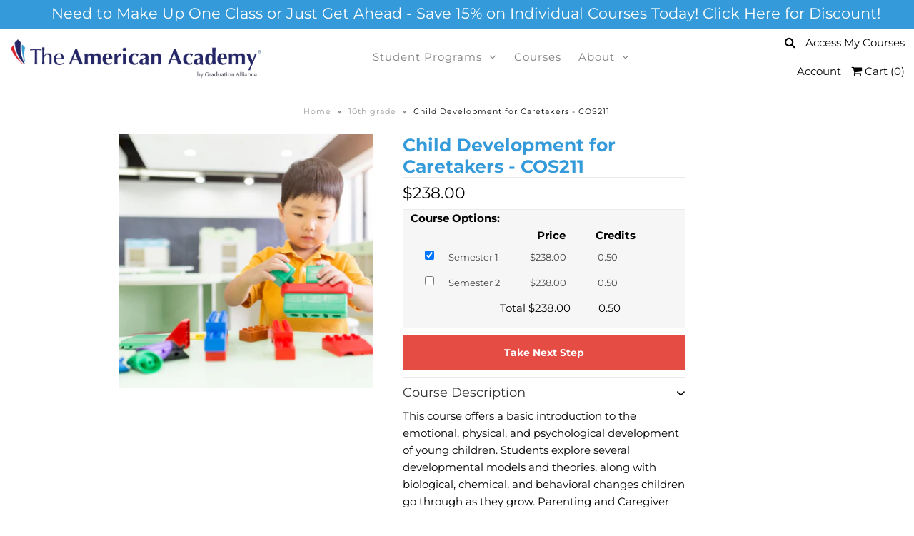

--- FILE ---
content_type: text/html; charset=utf-8
request_url: https://www.theamericanacademy.com/collections/10th-grade/products/child-development-cos211
body_size: 48271
content:

<!DOCTYPE html>
<!--[if lt IE 7 ]><html class="ie ie6" lang="en"> <![endif]-->
<!--[if IE 7 ]><html class="ie ie7" lang="en"> <![endif]-->
<!--[if IE 8 ]><html class="ie ie8" lang="en"> <![endif]-->
<!--[if (gte IE 9)|!(IE)]><!--><html lang="en" class="no-js"> <!--<![endif]-->
<script src="https://code.jquery.com/jquery-3.1.1.slim.min.js" integrity="sha384-A7FZj7v+d/sdmMqp/nOQwliLvUsJfDHW+k9Omg/a/EheAdgtzNs3hpfag6Ed950n" crossorigin="anonymous"></script>
<script src="https://code.jquery.com/jquery-3.2.1.min.js"></script> <link rel="stylesheet" href="//www.theamericanacademy.com/cdn/shop/t/2/assets/sca-pp.css?v=26248894406678077071539809936">
 <script>
  
  SCAPPShop = {};
    
  </script>
<script src="//www.theamericanacademy.com/cdn/shop/t/2/assets/sca-pp-initial.js?v=36999448875262240961666201437" type="text/javascript"></script>
   



<head>
	<script id="pandectes-rules">   /* PANDECTES-GDPR: DO NOT MODIFY AUTO GENERATED CODE OF THIS SCRIPT */      window.PandectesSettings = {"store":{"plan":"plus","theme":"Vantage","primaryLocale":"en","adminMode":false},"tsPublished":1697129767,"declaration":{"showPurpose":false,"showProvider":false,"showDateGenerated":false},"language":{"languageMode":"Single","fallbackLanguage":"en","languageDetection":"browser","languagesSupported":[]},"texts":{"managed":{"headerText":{"en":"We respect your privacy"},"consentText":{"en":"This website uses cookies to ensure you get the best experience."},"dismissButtonText":{"en":"Ok"},"linkText":{"en":"Learn more"},"imprintText":{"en":"Imprint"},"preferencesButtonText":{"en":"Preferences"},"allowButtonText":{"en":"Accept"},"denyButtonText":{"en":"Decline"},"leaveSiteButtonText":{"en":"Leave this site"},"cookiePolicyText":{"en":"Cookie policy"},"preferencesPopupTitleText":{"en":"Manage consent preferences"},"preferencesPopupIntroText":{"en":"We use cookies to optimize website functionality, analyze the performance, and provide personalized experience to you. Some cookies are essential to make the website operate and function correctly. Those cookies cannot be disabled. In this window you can manage your preference of cookies."},"preferencesPopupCloseButtonText":{"en":"Close"},"preferencesPopupAcceptAllButtonText":{"en":"Accept all"},"preferencesPopupRejectAllButtonText":{"en":"Reject all"},"preferencesPopupSaveButtonText":{"en":"Save preferences"},"accessSectionTitleText":{"en":"Data portability"},"accessSectionParagraphText":{"en":"You have the right to request access to your data at any time."},"rectificationSectionTitleText":{"en":"Data Rectification"},"rectificationSectionParagraphText":{"en":"You have the right to request your data to be updated whenever you think it is appropriate."},"erasureSectionTitleText":{"en":"Right to be forgotten"},"erasureSectionParagraphText":{"en":"You have the right to ask all your data to be erased. After that, you will no longer be able to access your account."},"declIntroText":{"en":"We use cookies to optimize website functionality, analyze the performance, and provide personalized experience to you. Some cookies are essential to make the website operate and function correctly. Those cookies cannot be disabled. In this window you can manage your preference of cookies."}},"categories":{"strictlyNecessaryCookiesTitleText":{"en":"Strictly necessary cookies"},"functionalityCookiesTitleText":{"en":"Functional cookies"},"performanceCookiesTitleText":{"en":"Performance cookies"},"targetingCookiesTitleText":{"en":"Targeting cookies"},"unclassifiedCookiesTitleText":{"en":"Unclassified cookies"},"strictlyNecessaryCookiesDescriptionText":{"en":"These cookies are essential in order to enable you to move around the website and use its features, such as accessing secure areas of the website. The website cannot function properly without these cookies."},"functionalityCookiesDescriptionText":{"en":"These cookies enable the site to provide enhanced functionality and personalisation. They may be set by us or by third party providers whose services we have added to our pages. If you do not allow these cookies then some or all of these services may not function properly."},"performanceCookiesDescriptionText":{"en":"These cookies enable us to monitor and improve the performance of our website. For example, they allow us to count visits, identify traffic sources and see which parts of the site are most popular."},"targetingCookiesDescriptionText":{"en":"These cookies may be set through our site by our advertising partners. They may be used by those companies to build a profile of your interests and show you relevant adverts on other sites.    They do not store directly personal information, but are based on uniquely identifying your browser and internet device. If you do not allow these cookies, you will experience less targeted advertising."},"unclassifiedCookiesDescriptionText":{"en":"Unclassified cookies are cookies that we are in the process of classifying, together with the providers of individual cookies."}},"auto":{"declName":{"en":"Name"},"declPath":{"en":"Path"},"declType":{"en":"Type"},"declDomain":{"en":"Domain"},"declPurpose":{"en":"Purpose"},"declProvider":{"en":"Provider"},"declRetention":{"en":"Retention"},"declFirstParty":{"en":"First-party"},"declThirdParty":{"en":"Third-party"},"declSeconds":{"en":"seconds"},"declMinutes":{"en":"minutes"},"declHours":{"en":"hours"},"declDays":{"en":"days"},"declMonths":{"en":"months"},"declYears":{"en":"years"},"declSession":{"en":"Session"},"cookiesDetailsText":{"en":"Cookies details"},"preferencesPopupAlwaysAllowedText":{"en":"Always allowed"},"submitButton":{"en":"Submit"},"submittingButton":{"en":"Submitting..."},"cancelButton":{"en":"Cancel"},"guestsSupportInfoText":{"en":"Please login with your customer account to further proceed."},"guestsSupportEmailPlaceholder":{"en":"E-mail address"},"guestsSupportEmailValidationError":{"en":"Email is not valid"},"guestsSupportEmailSuccessTitle":{"en":"Thank you for your request"},"guestsSupportEmailFailureTitle":{"en":"A problem occurred"},"guestsSupportEmailSuccessMessage":{"en":"If you are registered as a customer of this store, you will soon receive an email with instructions on how to proceed."},"guestsSupportEmailFailureMessage":{"en":"Your request was not submitted. Please try again and if problem persists, contact store owner for assistance."},"confirmationSuccessTitle":{"en":"Your request is verified"},"confirmationFailureTitle":{"en":"A problem occurred"},"confirmationSuccessMessage":{"en":"We will soon get back to you as to your request."},"confirmationFailureMessage":{"en":"Your request was not verified. Please try again and if problem persists, contact store owner for assistance"},"consentSectionTitleText":{"en":"Your cookie consent"},"consentSectionNoConsentText":{"en":"You have not consented to the cookies policy of this website."},"consentSectionConsentedText":{"en":"You consented to the cookies policy of this website on"},"consentStatus":{"en":"Consent preference"},"consentDate":{"en":"Consent date"},"consentId":{"en":"Consent ID"},"consentSectionChangeConsentActionText":{"en":"Change consent preference"},"accessSectionGDPRRequestsActionText":{"en":"Data subject requests"},"accessSectionAccountInfoActionText":{"en":"Personal data"},"accessSectionOrdersRecordsActionText":{"en":"Orders"},"accessSectionDownloadReportActionText":{"en":"Request export"},"rectificationCommentPlaceholder":{"en":"Describe what you want to be updated"},"rectificationCommentValidationError":{"en":"Comment is required"},"rectificationSectionEditAccountActionText":{"en":"Request an update"},"erasureSectionRequestDeletionActionText":{"en":"Request personal data deletion"}}},"library":{"previewMode":false,"fadeInTimeout":0,"defaultBlocked":0,"showLink":true,"showImprintLink":false,"enabled":true,"cookie":{"name":"_pandectes_gdpr","expiryDays":365,"secure":true},"dismissOnScroll":false,"dismissOnWindowClick":false,"dismissOnTimeout":false,"palette":{"popup":{"background":"#FFFFFF","backgroundForCalculations":{"a":1,"b":255,"g":255,"r":255},"text":"#000000"},"button":{"background":"transparent","backgroundForCalculations":{"a":1,"b":255,"g":255,"r":255},"text":"#000000","textForCalculation":{"a":1,"b":0,"g":0,"r":0},"border":"#000000"}},"content":{"href":"https://the-american-academy.myshopify.com/policies/privacy-policy","imprintHref":"/","close":"&#10005;","target":"_blank","logo":"<img class=\"cc-banner-logo\" height=\"25\" width=\"25\" src=\"https://cdn.shopify.com/s/files/1/0045/8437/4385/t/2/assets/pandectes-logo.png?v=1666195120\" alt=\"The American Academy\" />"},"window":"<div role=\"dialog\" aria-live=\"polite\" aria-label=\"cookieconsent\" aria-describedby=\"cookieconsent:desc\" id=\"pandectes-banner\" class=\"cc-window-wrapper cc-bottom-wrapper\"><div class=\"pd-cookie-banner-window cc-window {{classes}}\"><!--googleoff: all-->{{children}}<!--googleon: all--></div></div>","compliance":{"custom":"<div class=\"cc-compliance cc-highlight\">{{preferences}}{{allow}}</div>"},"type":"custom","layouts":{"basic":"{{logo}}{{messagelink}}{{compliance}}{{close}}"},"position":"bottom","theme":"wired","revokable":false,"animateRevokable":false,"revokableReset":false,"revokableLogoUrl":"https://cdn.shopify.com/s/files/1/0045/8437/4385/t/2/assets/pandectes-reopen-logo.png?v=1666194703","revokablePlacement":"bottom-left","revokableMarginHorizontal":15,"revokableMarginVertical":15,"static":false,"autoAttach":true,"hasTransition":true,"blacklistPage":[""]},"geolocation":{"brOnly":false,"caOnly":false,"euOnly":false,"canadaOnly":false},"dsr":{"guestsSupport":false,"accessSectionDownloadReportAuto":false},"banner":{"resetTs":1666194700,"extraCss":"        .cc-banner-logo {max-width: 24em!important;}    @media(min-width: 768px) {.cc-window.cc-floating{max-width: 24em!important;width: 24em!important;}}    .cc-message, .cc-header, .cc-logo {text-align: left}    .cc-window-wrapper{z-index: 2147483647;}    .cc-window{z-index: 2147483647;font-family: inherit;}    .cc-header{font-family: inherit;}    .pd-cp-ui{font-family: inherit; background-color: #FFFFFF;color:#000000;}    .pd-cp-btn{}    input + .pd-cp-preferences-slider{background-color: rgba(0, 0, 0, 0.3)}    .pd-cp-scrolling-section::-webkit-scrollbar{background-color: rgba(0, 0, 0, 0.3)}    input:checked + .pd-cp-preferences-slider{background-color: rgba(0, 0, 0, 1)}    .pd-cp-scrolling-section::-webkit-scrollbar-thumb {background-color: rgba(0, 0, 0, 1)}    .pd-cp-ui-close{color:#000000;}    .pd-cp-preferences-slider:before{background-color: #FFFFFF}    .pd-cp-title:before {border-color: #000000!important}    .pd-cp-preferences-slider{background-color:#000000}    .pd-cp-toggle{color:#000000!important}    @media(max-width:699px) {.pd-cp-ui-close-top svg {fill: #000000}}    .pd-cp-toggle:hover,.pd-cp-toggle:visited,.pd-cp-toggle:active{color:#000000!important}    .pd-cookie-banner-window {box-shadow: 0 0 18px rgb(0 0 0 / 20%);}  ","customJavascript":null,"showPoweredBy":false,"isActive":true,"implicitSavePreferences":true,"cookieIcon":false,"blockBots":false,"showCookiesDetails":true,"cookiesBlockedByDefault":"0","hasTransition":true,"blockingPage":false,"showOnlyLandingPage":false,"leaveSiteUrl":"https://www.google.com","linkRespectStoreLang":false},"cookies":{"0":[{"name":"secure_customer_sig","domain":"www.theamericanacademy.com","path":"/","provider":"Shopify","firstParty":true,"retention":"1 year(s)","expires":1,"unit":"declYears","purpose":{"en":"Used in connection with customer login."}},{"name":"localization","domain":"www.theamericanacademy.com","path":"/","provider":"Shopify","firstParty":true,"retention":"1 year(s)","expires":1,"unit":"declYears","purpose":{"en":"Shopify store localization"}},{"name":"cart_currency","domain":"www.theamericanacademy.com","path":"/","provider":"Shopify","firstParty":true,"retention":"14 day(s)","expires":14,"unit":"declSession","purpose":{"en":"The cookie is necessary for the secure checkout and payment function on the website. This function is provided by shopify.com."}},{"name":"_secure_session_id","domain":"www.theamericanacademy.com","path":"/","provider":"Shopify","firstParty":true,"retention":"24 hour(s)","expires":24,"unit":"declHours","purpose":{"en":"Used in connection with navigation through a storefront."}},{"name":"keep_alive","domain":"www.theamericanacademy.com","path":"/","provider":"Shopify","firstParty":true,"retention":"30 minute(s)","expires":30,"unit":"declMinutes","purpose":{"en":"Used in connection with buyer localization."}},{"name":"shopify_pay_redirect","domain":"www.theamericanacademy.com","path":"/","provider":"Shopify","firstParty":true,"retention":"60 minute(s)","expires":60,"unit":"declMinutes","purpose":{"en":"The cookie is necessary for the secure checkout and payment function on the website. This function is provided by shopify.com."}}],"1":[{"name":"_orig_referrer","domain":".theamericanacademy.com","path":"/","provider":"Shopify","firstParty":false,"retention":"14 day(s)","expires":14,"unit":"declSession","purpose":{"en":"Tracks landing pages."}},{"name":"_y","domain":".theamericanacademy.com","path":"/","provider":"Shopify","firstParty":false,"retention":"1 year(s)","expires":1,"unit":"declYears","purpose":{"en":"Shopify analytics."}},{"name":"_landing_page","domain":".theamericanacademy.com","path":"/","provider":"Shopify","firstParty":false,"retention":"14 day(s)","expires":14,"unit":"declSession","purpose":{"en":"Tracks landing pages."}},{"name":"_shopify_y","domain":".theamericanacademy.com","path":"/","provider":"Shopify","firstParty":false,"retention":"1 year(s)","expires":1,"unit":"declYears","purpose":{"en":"Shopify analytics."}},{"name":"_s","domain":".theamericanacademy.com","path":"/","provider":"Shopify","firstParty":false,"retention":"30 minute(s)","expires":30,"unit":"declMinutes","purpose":{"en":"Shopify analytics."}},{"name":"_shopify_sa_t","domain":".theamericanacademy.com","path":"/","provider":"Shopify","firstParty":false,"retention":"30 minute(s)","expires":30,"unit":"declMinutes","purpose":{"en":"Shopify analytics relating to marketing & referrals."}},{"name":"_shopify_s","domain":".theamericanacademy.com","path":"/","provider":"Shopify","firstParty":false,"retention":"30 minute(s)","expires":30,"unit":"declMinutes","purpose":{"en":"Shopify analytics."}},{"name":"_shopify_sa_p","domain":".theamericanacademy.com","path":"/","provider":"Shopify","firstParty":false,"retention":"30 minute(s)","expires":30,"unit":"declMinutes","purpose":{"en":"Shopify analytics relating to marketing & referrals."}}],"2":[{"name":"_ga","domain":".theamericanacademy.com","path":"/","provider":"Google","firstParty":false,"retention":"1 year(s)","expires":1,"unit":"declYears","purpose":{"en":"Cookie is set by Google Analytics with unknown functionality"}},{"name":"_gid","domain":".theamericanacademy.com","path":"/","provider":"Google","firstParty":false,"retention":"24 hour(s)","expires":24,"unit":"declHours","purpose":{"en":"Cookie is placed by Google Analytics to count and track pageviews."}},{"name":"_gat","domain":".theamericanacademy.com","path":"/","provider":"Google","firstParty":false,"retention":"48 second(s)","expires":48,"unit":"declSeconds","purpose":{"en":"Cookie is placed by Google Analytics to filter requests from bots."}}],"4":[{"name":"_fbp","domain":".theamericanacademy.com","path":"/","provider":"Facebook","firstParty":false,"retention":"90 day(s)","expires":90,"unit":"declSession","purpose":{"en":"Cookie is placed by Facebook to track visits across websites."}}],"8":[{"name":"scapp_now","domain":"www.theamericanacademy.com","path":"/","provider":"Unknown","firstParty":true,"retention":"60 minute(s)","expires":60,"unit":"declMinutes","purpose":{"en":""}},{"name":"_gat_gtag_UA_3755796_4","domain":".theamericanacademy.com","path":"/","provider":"Unknown","firstParty":false,"retention":"48 second(s)","expires":48,"unit":"declSeconds","purpose":{"en":""}},{"name":"_hjSessionUser_1134794","domain":".theamericanacademy.com","path":"/","provider":"Unknown","firstParty":false,"retention":"1 year(s)","expires":1,"unit":"declYears","purpose":{"en":""}},{"name":"_hjIncludedInPageviewSample","domain":"www.theamericanacademy.com","path":"/","provider":"Unknown","firstParty":true,"retention":"2 minute(s)","expires":2,"unit":"declMinutes","purpose":{"en":""}},{"name":"__adroll_fpc","domain":".www.theamericanacademy.com","path":"/","provider":"Unknown","firstParty":true,"retention":"1 year(s)","expires":1,"unit":"declYears","purpose":{"en":""}},{"name":"_hjAbsoluteSessionInProgress","domain":".theamericanacademy.com","path":"/","provider":"Unknown","firstParty":false,"retention":"30 minute(s)","expires":30,"unit":"declMinutes","purpose":{"en":""}},{"name":"_gat_gtag_UA_3755796_1","domain":".theamericanacademy.com","path":"/","provider":"Unknown","firstParty":false,"retention":"48 second(s)","expires":48,"unit":"declSeconds","purpose":{"en":""}},{"name":"__adroll_shared","domain":".adroll.com","path":"/","provider":"Unknown","firstParty":false,"retention":"1 year(s)","expires":1,"unit":"declYears","purpose":{"en":""}},{"name":"_hjFirstSeen","domain":".theamericanacademy.com","path":"/","provider":"Unknown","firstParty":false,"retention":"30 minute(s)","expires":30,"unit":"declMinutes","purpose":{"en":""}},{"name":"__ar_v4","domain":".www.theamericanacademy.com","path":"/","provider":"Unknown","firstParty":true,"retention":"1 year(s)","expires":1,"unit":"declYears","purpose":{"en":""}},{"name":"_hjSession_1134794","domain":".theamericanacademy.com","path":"/","provider":"Unknown","firstParty":false,"retention":"30 minute(s)","expires":30,"unit":"declMinutes","purpose":{"en":""}},{"name":"__adroll","domain":"d.adroll.com","path":"/","provider":"Unknown","firstParty":false,"retention":"1 year(s)","expires":1,"unit":"declYears","purpose":{"en":""}},{"name":"_hjIncludedInSessionSample","domain":"www.theamericanacademy.com","path":"/","provider":"Unknown","firstParty":true,"retention":"2 minute(s)","expires":2,"unit":"declMinutes","purpose":{"en":""}},{"name":"scapp_next","domain":"www.theamericanacademy.com","path":"/","provider":"Unknown","firstParty":true,"retention":"60 minute(s)","expires":60,"unit":"declMinutes","purpose":{"en":""}}]},"blocker":{"isActive":false,"googleConsentMode":{"id":"","analyticsId":"","isActive":false,"adStorageCategory":4,"analyticsStorageCategory":2,"personalizationStorageCategory":1,"functionalityStorageCategory":1,"customEvent":true,"securityStorageCategory":0,"redactData":true,"urlPassthrough":false},"facebookPixel":{"id":"","isActive":false,"ldu":false},"rakuten":{"isActive":false,"cmp":false,"ccpa":false},"defaultBlocked":0,"patterns":{"whiteList":[],"blackList":{"1":[],"2":[],"4":[],"8":[]},"iframesWhiteList":[],"iframesBlackList":{"1":[],"2":[],"4":[],"8":[]},"beaconsWhiteList":[],"beaconsBlackList":{"1":[],"2":[],"4":[],"8":[]}}}}      !function(){"use strict";window.PandectesRules=window.PandectesRules||{},window.PandectesRules.manualBlacklist={1:[],2:[],4:[]},window.PandectesRules.blacklistedIFrames={1:[],2:[],4:[]},window.PandectesRules.blacklistedCss={1:[],2:[],4:[]},window.PandectesRules.blacklistedBeacons={1:[],2:[],4:[]};var e="javascript/blocked",t="_pandectes_gdpr";function n(e){return new RegExp(e.replace(/[/\\.+?$()]/g,"\\$&").replace("*","(.*)"))}var r=function(e){try{return JSON.parse(e)}catch(e){return!1}},a=function(e){var t=arguments.length>1&&void 0!==arguments[1]?arguments[1]:"log",n=new URLSearchParams(window.location.search);n.get("log")&&console[t]("PandectesRules: ".concat(e))};function i(e,t){var n=Object.keys(e);if(Object.getOwnPropertySymbols){var r=Object.getOwnPropertySymbols(e);t&&(r=r.filter((function(t){return Object.getOwnPropertyDescriptor(e,t).enumerable}))),n.push.apply(n,r)}return n}function s(e){for(var t=1;t<arguments.length;t++){var n=null!=arguments[t]?arguments[t]:{};t%2?i(Object(n),!0).forEach((function(t){o(e,t,n[t])})):Object.getOwnPropertyDescriptors?Object.defineProperties(e,Object.getOwnPropertyDescriptors(n)):i(Object(n)).forEach((function(t){Object.defineProperty(e,t,Object.getOwnPropertyDescriptor(n,t))}))}return e}function o(e,t,n){return t in e?Object.defineProperty(e,t,{value:n,enumerable:!0,configurable:!0,writable:!0}):e[t]=n,e}function c(e,t){return function(e){if(Array.isArray(e))return e}(e)||function(e,t){var n=null==e?null:"undefined"!=typeof Symbol&&e[Symbol.iterator]||e["@@iterator"];if(null==n)return;var r,a,i=[],s=!0,o=!1;try{for(n=n.call(e);!(s=(r=n.next()).done)&&(i.push(r.value),!t||i.length!==t);s=!0);}catch(e){o=!0,a=e}finally{try{s||null==n.return||n.return()}finally{if(o)throw a}}return i}(e,t)||u(e,t)||function(){throw new TypeError("Invalid attempt to destructure non-iterable instance.\nIn order to be iterable, non-array objects must have a [Symbol.iterator]() method.")}()}function l(e){return function(e){if(Array.isArray(e))return d(e)}(e)||function(e){if("undefined"!=typeof Symbol&&null!=e[Symbol.iterator]||null!=e["@@iterator"])return Array.from(e)}(e)||u(e)||function(){throw new TypeError("Invalid attempt to spread non-iterable instance.\nIn order to be iterable, non-array objects must have a [Symbol.iterator]() method.")}()}function u(e,t){if(e){if("string"==typeof e)return d(e,t);var n=Object.prototype.toString.call(e).slice(8,-1);return"Object"===n&&e.constructor&&(n=e.constructor.name),"Map"===n||"Set"===n?Array.from(e):"Arguments"===n||/^(?:Ui|I)nt(?:8|16|32)(?:Clamped)?Array$/.test(n)?d(e,t):void 0}}function d(e,t){(null==t||t>e.length)&&(t=e.length);for(var n=0,r=new Array(t);n<t;n++)r[n]=e[n];return r}var f="Pandectes"===window.navigator.userAgent;a("userAgent -> ".concat(window.navigator.userAgent.substring(0,50)));var p=function(){var e,n=arguments.length>0&&void 0!==arguments[0]?arguments[0]:t,a="; "+document.cookie,i=a.split("; "+n+"=");if(i.length<2)e={};else{var s=i.pop(),o=s.split(";");e=window.atob(o.shift())}var c=r(e);return!1!==c?c:e}(),g=window.PandectesSettings,y=g.banner.isActive,h=g.blocker.defaultBlocked,m=p&&null!==p.preferences&&void 0!==p.preferences?p.preferences:null,b=y?null===m?h:m:0,v={1:0==(1&b),2:0==(2&b),4:0==(4&b)},w=window.PandectesSettings.blocker.patterns,k=w.blackList,L=w.whiteList,P=w.iframesBlackList,S=w.iframesWhiteList,A=w.beaconsBlackList,C=w.beaconsWhiteList,_={blackList:[],whiteList:[],iframesBlackList:{1:[],2:[],4:[],8:[]},iframesWhiteList:[],beaconsBlackList:{1:[],2:[],4:[],8:[]},beaconsWhiteList:[]};[1,2,4].map((function(e){var t;v[e]||((t=_.blackList).push.apply(t,l(k[e].length?k[e].map(n):[])),_.iframesBlackList[e]=P[e].length?P[e].map(n):[],_.beaconsBlackList[e]=A[e].length?A[e].map(n):[])})),_.whiteList=L.length?L.map(n):[],_.iframesWhiteList=S.length?S.map(n):[],_.beaconsWhiteList=C.length?C.map(n):[];var B={scripts:[],iframes:{1:[],2:[],4:[]},beacons:{1:[],2:[],4:[]},css:{1:[],2:[],4:[]}},O=function(t,n){return t&&(!n||n!==e)&&(!_.blackList||_.blackList.some((function(e){return e.test(t)})))&&(!_.whiteList||_.whiteList.every((function(e){return!e.test(t)})))},I=function(e,t){var n=_.iframesBlackList[t],r=_.iframesWhiteList;return e&&(!n||n.some((function(t){return t.test(e)})))&&(!r||r.every((function(t){return!t.test(e)})))},E=function(e,t){var n=_.beaconsBlackList[t],r=_.beaconsWhiteList;return e&&(!n||n.some((function(t){return t.test(e)})))&&(!r||r.every((function(t){return!t.test(e)})))},j=new MutationObserver((function(e){for(var t=0;t<e.length;t++)for(var n=e[t].addedNodes,r=0;r<n.length;r++){var a=n[r],i=a.dataset&&a.dataset.cookiecategory;if(1===a.nodeType&&"LINK"===a.tagName){var s=a.dataset&&a.dataset.href;if(s&&i)switch(i){case"functionality":case"C0001":B.css[1].push(s);break;case"performance":case"C0002":B.css[2].push(s);break;case"targeting":case"C0003":B.css[4].push(s)}}}})),R=new MutationObserver((function(t){for(var n=0;n<t.length;n++)for(var r=t[n].addedNodes,a=function(t){var n=r[t],a=n.src||n.dataset&&n.dataset.src,i=n.dataset&&n.dataset.cookiecategory;if(1===n.nodeType&&"IFRAME"===n.tagName){if(a){var s=!1;I(a,1)||"functionality"===i||"C0001"===i?(s=!0,B.iframes[1].push(a)):I(a,2)||"performance"===i||"C0002"===i?(s=!0,B.iframes[2].push(a)):(I(a,4)||"targeting"===i||"C0003"===i)&&(s=!0,B.iframes[4].push(a)),s&&(n.removeAttribute("src"),n.setAttribute("data-src",a))}}else if(1===n.nodeType&&"IMG"===n.tagName){if(a){var o=!1;E(a,1)?(o=!0,B.beacons[1].push(a)):E(a,2)?(o=!0,B.beacons[2].push(a)):E(a,4)&&(o=!0,B.beacons[4].push(a)),o&&(n.removeAttribute("src"),n.setAttribute("data-src",a))}}else if(1===n.nodeType&&"LINK"===n.tagName){var c=n.dataset&&n.dataset.href;if(c&&i)switch(i){case"functionality":case"C0001":B.css[1].push(c);break;case"performance":case"C0002":B.css[2].push(c);break;case"targeting":case"C0003":B.css[4].push(c)}}else if(1===n.nodeType&&"SCRIPT"===n.tagName){var l=n.type,u=!1;if(O(a,l))u=!0;else if(a&&i)switch(i){case"functionality":case"C0001":u=!0,window.PandectesRules.manualBlacklist[1].push(a);break;case"performance":case"C0002":u=!0,window.PandectesRules.manualBlacklist[2].push(a);break;case"targeting":case"C0003":u=!0,window.PandectesRules.manualBlacklist[4].push(a)}if(u){B.scripts.push([n,l]),n.type=e;n.addEventListener("beforescriptexecute",(function t(r){n.getAttribute("type")===e&&r.preventDefault(),n.removeEventListener("beforescriptexecute",t)})),n.parentElement&&n.parentElement.removeChild(n)}}},i=0;i<r.length;i++)a(i)})),T=document.createElement,x={src:Object.getOwnPropertyDescriptor(HTMLScriptElement.prototype,"src"),type:Object.getOwnPropertyDescriptor(HTMLScriptElement.prototype,"type")};window.PandectesRules.unblockCss=function(e){var t=B.css[e]||[];t.length&&a("Unblocking CSS for ".concat(e)),t.forEach((function(e){var t=document.querySelector('link[data-href^="'.concat(e,'"]'));t.removeAttribute("data-href"),t.href=e})),B.css[e]=[]},window.PandectesRules.unblockIFrames=function(e){var t=B.iframes[e]||[];t.length&&a("Unblocking IFrames for ".concat(e)),_.iframesBlackList[e]=[],t.forEach((function(e){var t=document.querySelector('iframe[data-src^="'.concat(e,'"]'));t.removeAttribute("data-src"),t.src=e})),B.iframes[e]=[]},window.PandectesRules.unblockBeacons=function(e){var t=B.beacons[e]||[];t.length&&a("Unblocking Beacons for ".concat(e)),_.beaconsBlackList[e]=[],t.forEach((function(e){var t=document.querySelector('img[data-src^="'.concat(e,'"]'));t.removeAttribute("data-src"),t.src=e})),B.beacons[e]=[]},window.PandectesRules.unblockInlineScripts=function(e){var t=1===e?"functionality":2===e?"performance":"targeting";document.querySelectorAll('script[type="javascript/blocked"][data-cookiecategory="'.concat(t,'"]')).forEach((function(e){var t=e.textContent;e.parentNode.removeChild(e);var n=document.createElement("script");n.type="text/javascript",n.textContent=t,document.body.appendChild(n)}))},window.PandectesRules.unblock=function(e){e.length<1?(_.blackList=[],_.whiteList=[],_.iframesBlackList=[],_.iframesWhiteList=[]):(_.blackList&&(_.blackList=_.blackList.filter((function(t){return e.every((function(e){return"string"==typeof e?!t.test(e):e instanceof RegExp?t.toString()!==e.toString():void 0}))}))),_.whiteList&&(_.whiteList=[].concat(l(_.whiteList),l(e.map((function(e){if("string"==typeof e){var t=".*"+n(e)+".*";if(_.whiteList.every((function(e){return e.toString()!==t.toString()})))return new RegExp(t)}else if(e instanceof RegExp&&_.whiteList.every((function(t){return t.toString()!==e.toString()})))return e;return null})).filter(Boolean)))));var t=0;l(B.scripts).forEach((function(e,n){var r=c(e,2),a=r[0],i=r[1];if(function(e){var t=e.getAttribute("src");return _.blackList&&_.blackList.every((function(e){return!e.test(t)}))||_.whiteList&&_.whiteList.some((function(e){return e.test(t)}))}(a)){for(var s=document.createElement("script"),o=0;o<a.attributes.length;o++){var l=a.attributes[o];"src"!==l.name&&"type"!==l.name&&s.setAttribute(l.name,a.attributes[o].value)}s.setAttribute("src",a.src),s.setAttribute("type",i||"application/javascript"),document.head.appendChild(s),B.scripts.splice(n-t,1),t++}})),0==_.blackList.length&&0===_.iframesBlackList[1].length&&0===_.iframesBlackList[2].length&&0===_.iframesBlackList[4].length&&0===_.beaconsBlackList[1].length&&0===_.beaconsBlackList[2].length&&0===_.beaconsBlackList[4].length&&(a("Disconnecting observers"),R.disconnect(),j.disconnect())};var N,M,D=window.PandectesSettings.store.adminMode,W=window.PandectesSettings.blocker;N=function(){!function(){var e=window.Shopify.trackingConsent;try{var t=D&&!window.Shopify.AdminBarInjector,n={preferences:0==(1&b)||f||t,analytics:0==(2&b)||f||t,marketing:0==(4&b)||f||t};e.firstPartyMarketingAllowed()===n.marketing&&e.analyticsProcessingAllowed()===n.analytics&&e.preferencesProcessingAllowed()===n.preferences||e.setTrackingConsent(n,(function(e){e&&e.error?a("Shopify.customerPrivacy API - failed to setTrackingConsent"):a("Shopify.customerPrivacy API - setTrackingConsent(".concat(JSON.stringify(n),")"))}))}catch(e){a("Shopify.customerPrivacy API - exception")}}(),function(){var e=window.Shopify.trackingConsent,t=e.currentVisitorConsent();if(W.gpcIsActive&&"CCPA"===e.getRegulation()&&navigator.globalPrivacyControl&&"yes"!==t.sale_of_data){var n={sale_of_data:!1};a("Shopify.customerPrivacy API - globalPrivacyControl is honored."),e.setTrackingConsent(n,(function(e){e&&e.error?a("Shopify.customerPrivacy API - failed to setTrackingConsent({".concat(JSON.stringify(n),")")):a("Shopify.customerPrivacy API - setTrackingConsent(".concat(JSON.stringify(n),")"))}))}}()},M=null,window.Shopify&&window.Shopify.loadFeatures&&window.Shopify.trackingConsent?N():M=setInterval((function(){window.Shopify&&window.Shopify.loadFeatures&&(clearInterval(M),window.Shopify.loadFeatures([{name:"consent-tracking-api",version:"0.1"}],(function(e){e?a("Shopify.customerPrivacy API - failed to load"):(a("Shopify.customerPrivacy API - loaded"),N())})))}),10);var F=window.PandectesSettings,z=F.banner.isActive,U=F.blocker.googleConsentMode,q=U.isActive,J=U.customEvent,H=U.redactData,$=U.urlPassthrough,G=U.adStorageCategory,K=U.analyticsStorageCategory,V=U.functionalityStorageCategory,Y=U.personalizationStorageCategory,Q=U.securityStorageCategory;function X(){window.dataLayer.push(arguments)}window.dataLayer=window.dataLayer||[];var Z,ee,te={hasInitialized:!1,ads_data_redaction:!1,url_passthrough:!1,storage:{ad_storage:"granted",analytics_storage:"granted",functionality_storage:"granted",personalization_storage:"granted",security_storage:"granted",wait_for_update:500}};if(z&&q){var ne=0==(b&G)?"granted":"denied",re=0==(b&K)?"granted":"denied",ae=0==(b&V)?"granted":"denied",ie=0==(b&Y)?"granted":"denied",se=0==(b&Q)?"granted":"denied";te.hasInitialized=!0,te.ads_data_redaction="denied"===ne&&H,te.url_passthrough=$,te.storage.ad_storage=ne,te.storage.analytics_storage=re,te.storage.functionality_storage=ae,te.storage.personalization_storage=ie,te.storage.security_storage=se,te.ads_data_redaction&&X("set","ads_data_redaction",te.ads_data_redaction),te.url_passthrough&&X("set","url_passthrough",te.url_passthrough),X("consent","default",te.storage),J&&(ee=7===(Z=b)?"deny":0===Z?"allow":"mixed",window.dataLayer.push({event:"Pandectes_Consent_Update",pandectes_status:ee,pandectes_categories:{C0000:"allow",C0001:v[1]?"allow":"deny",C0002:v[2]?"allow":"deny",C0003:v[4]?"allow":"deny"}})),a("Google consent mode initialized")}window.PandectesRules.gcm=te;var oe=window.PandectesSettings,ce=oe.banner.isActive,le=oe.blocker.isActive;a("Blocker -> "+(le?"Active":"Inactive")),a("Banner -> "+(ce?"Active":"Inactive")),a("ActualPrefs -> "+b);var ue=null===m&&/\/checkouts\//.test(window.location.pathname);0!==b&&!1===f&&le&&!ue?(a("Blocker will execute"),document.createElement=function(){for(var t=arguments.length,n=new Array(t),r=0;r<t;r++)n[r]=arguments[r];if("script"!==n[0].toLowerCase())return T.bind?T.bind(document).apply(void 0,n):T;var a=T.bind(document).apply(void 0,n);try{Object.defineProperties(a,{src:s(s({},x.src),{},{set:function(t){O(t,a.type)&&x.type.set.call(this,e),x.src.set.call(this,t)}}),type:s(s({},x.type),{},{get:function(){var t=x.type.get.call(this);return t===e||O(this.src,t)?null:t},set:function(t){var n=O(a.src,a.type)?e:t;x.type.set.call(this,n)}})}),a.setAttribute=function(t,n){if("type"===t){var r=O(a.src,a.type)?e:n;x.type.set.call(a,r)}else"src"===t?(O(n,a.type)&&x.type.set.call(a,e),x.src.set.call(a,n)):HTMLScriptElement.prototype.setAttribute.call(a,t,n)}}catch(e){console.warn("Yett: unable to prevent script execution for script src ",a.src,".\n",'A likely cause would be because you are using a third-party browser extension that monkey patches the "document.createElement" function.')}return a},R.observe(document.documentElement,{childList:!0,subtree:!0}),j.observe(document.documentElement,{childList:!0,subtree:!0})):a("Blocker will not execute")}();
</script>
	
<meta name="google-site-verification" conten<script src="//www.theamericanacademy.com/cdn/shop/t/2/assets/eventemitter3.min.js?v=27939738353326123541671134420" type="text/javascript"></script>

  <meta name="google-site-verification" content="hyHvBvzhhmXeI-w5dYY-I2aTxbxjsAMsnpcvIlWLeuA" />
  <meta name="google-site-verification" content="MjjVzpoI9InCzct3PNJAjRm4Nt95sMDWklDu8MvaO1Y" />
    <!-- Hotjar Tracking Code for theamericanacademy.com -->
<!-- Hotjar Tracking Code for https://www.theamericanacademy.com/ --> <script> (function(h,o,t,j,a,r){ h.hj=h.hj||function(){(h.hj.q=h.hj.q||[]).push(arguments)}; h._hjSettings={hjid:1134794,hjsv:6}; a=o.getElementsByTagName('head')[0]; r=o.createElement('script');r.async=1; r.src=t+h._hjSettings.hjid+j+h._hjSettings.hjsv; a.appendChild(r); })(window,document,'https://static.hotjar.com/c/hotjar-','.js?sv='); </script> 

  <!-- Google Tag Manager -->
<script>(function(w,d,s,l,i){w[l]=w[l]||[];w[l].push({'gtm.start':
new Date().getTime(),event:'gtm.js'});var f=d.getElementsByTagName(s)[0],
j=d.createElement(s),dl=l!='dataLayer'?'&l='+l:'';j.async=true;j.src=
'https://www.googletagmanager.com/gtm.js?id='+i+dl;f.parentNode.insertBefore(j,f);
})(window,document,'script','dataLayer','GTM-5BNPKPH');</script>
<!-- End Google Tag Manager -->
  
  <!-- Google Web Fonts
================================================== -->

  
  

  
  

  
  

  
  

  
  

  
  

  
  

  
  

  
  

  
  

  
  

  
  

  
  

  
  

  
  

  
  

  
   



  <meta property="og:type" content="product">
  <meta property="og:title" content="Child Development for Caretakers - COS211">
  <meta property="og:url" content="https://www.theamericanacademy.com/products/child-development-cos211">
  <meta property="og:description" content="This course offers a basic introduction to the emotional, physical, and psychological development of young children. Students explore several developmental models and theories, along with biological, chemical, and behavioral changes children go through as they grow. Parenting and Caregiver resources are explored, along with roles of various family members and support systems. Please download a copy of the syllabus for a full course description.

If you&#39;d like to learn more about this class or provide a copy of the syllabus to your school counselor to ensure you are taking the right course, please fill out the form below to begin the download.
 



   






">
  
    <meta property="og:image" content="http://www.theamericanacademy.com/cdn/shop/products/cos211_grande.jpg?v=1566335954">
    <meta property="og:image:secure_url" content="https://www.theamericanacademy.com/cdn/shop/products/cos211_grande.jpg?v=1566335954">
  
  <meta property="og:price:amount" content="238.00">
  <meta property="og:price:currency" content="USD">

<meta property="og:site_name" content="The American Academy">



  <meta name="twitter:card" content="summary">


  <meta name="twitter:site" content="@theamacademy">


  <meta name="twitter:title" content="Child Development for Caretakers - COS211">
  <meta name="twitter:description" content="This course offers a basic introduction to the emotional, physical, and psychological development of young children. Students explore several developmental models and theories, along with biological, ">
  <meta name="twitter:image" content="https://www.theamericanacademy.com/cdn/shop/products/cos211_large.jpg?v=1566335954">
  <meta name="twitter:image:width" content="480">
  <meta name="twitter:image:height" content="480">


  
  <!-- Meta -->
  <title>
    Child Development for Caretakers - COS211 &ndash; The American Academy
  </title>
  
  <meta name="description" content="This course offers a basic introduction to the emotional, physical, and psychological development of young children. Students explore several developmental models and theories, along with biological, chemical, and behavioral changes children go through as they grow. Parenting and Caregiver resources are explored, along" />
  
  <link rel="canonical" href="https://www.theamericanacademy.com/products/child-development-cos211" />

  <!-- Viewport -->
  <meta name="viewport" content="width=device-width, initial-scale=1, maximum-scale=1">
  

  <!-- CSS -->

  <link href="//www.theamericanacademy.com/cdn/shop/t/2/assets/stylesheet.css?v=69851483030005371481767973574" rel="stylesheet" type="text/css" media="all" />
  <link href="//www.theamericanacademy.com/cdn/shop/t/2/assets/queries.css?v=173917653844314018111557257975" rel="stylesheet" type="text/css" media="all" />

  <!--[if lt IE 9]>
	<script src="//html5shim.googlecode.com/svn/trunk/html5.js"></script>
  <![endif]-->

  <!-- JS -->

  <script src="//ajax.googleapis.com/ajax/libs/jquery/2.2.4/jquery.min.js" type="text/javascript"></script>
  <script src="//www.theamericanacademy.com/cdn/shop/t/2/assets/eventemitter3.min.js?v=27939738353326123541671134420" type="text/javascript"></script>

  <script src="//www.theamericanacademy.com/cdn/shopifycloud/storefront/assets/themes_support/option_selection-b017cd28.js" type="text/javascript"></script>

  

  <script>window.performance && window.performance.mark && window.performance.mark('shopify.content_for_header.start');</script><meta id="shopify-digital-wallet" name="shopify-digital-wallet" content="/4584374385/digital_wallets/dialog">
<meta name="shopify-checkout-api-token" content="31dde987fe394762166f413c9e24a373">
<meta id="in-context-paypal-metadata" data-shop-id="4584374385" data-venmo-supported="false" data-environment="production" data-locale="en_US" data-paypal-v4="true" data-currency="USD">
<link rel="alternate" type="application/json+oembed" href="https://www.theamericanacademy.com/products/child-development-cos211.oembed">
<script async="async" src="/checkouts/internal/preloads.js?locale=en-US"></script>
<link rel="preconnect" href="https://shop.app" crossorigin="anonymous">
<script async="async" src="https://shop.app/checkouts/internal/preloads.js?locale=en-US&shop_id=4584374385" crossorigin="anonymous"></script>
<script id="shopify-features" type="application/json">{"accessToken":"31dde987fe394762166f413c9e24a373","betas":["rich-media-storefront-analytics"],"domain":"www.theamericanacademy.com","predictiveSearch":true,"shopId":4584374385,"locale":"en"}</script>
<script>var Shopify = Shopify || {};
Shopify.shop = "the-american-academy.myshopify.com";
Shopify.locale = "en";
Shopify.currency = {"active":"USD","rate":"1.0"};
Shopify.country = "US";
Shopify.theme = {"name":"Vantage","id":37706137713,"schema_name":"Vantage","schema_version":"6.6","theme_store_id":459,"role":"main"};
Shopify.theme.handle = "null";
Shopify.theme.style = {"id":null,"handle":null};
Shopify.cdnHost = "www.theamericanacademy.com/cdn";
Shopify.routes = Shopify.routes || {};
Shopify.routes.root = "/";</script>
<script type="module">!function(o){(o.Shopify=o.Shopify||{}).modules=!0}(window);</script>
<script>!function(o){function n(){var o=[];function n(){o.push(Array.prototype.slice.apply(arguments))}return n.q=o,n}var t=o.Shopify=o.Shopify||{};t.loadFeatures=n(),t.autoloadFeatures=n()}(window);</script>
<script>
  window.ShopifyPay = window.ShopifyPay || {};
  window.ShopifyPay.apiHost = "shop.app\/pay";
  window.ShopifyPay.redirectState = null;
</script>
<script id="shop-js-analytics" type="application/json">{"pageType":"product"}</script>
<script defer="defer" async type="module" src="//www.theamericanacademy.com/cdn/shopifycloud/shop-js/modules/v2/client.init-shop-cart-sync_BApSsMSl.en.esm.js"></script>
<script defer="defer" async type="module" src="//www.theamericanacademy.com/cdn/shopifycloud/shop-js/modules/v2/chunk.common_CBoos6YZ.esm.js"></script>
<script type="module">
  await import("//www.theamericanacademy.com/cdn/shopifycloud/shop-js/modules/v2/client.init-shop-cart-sync_BApSsMSl.en.esm.js");
await import("//www.theamericanacademy.com/cdn/shopifycloud/shop-js/modules/v2/chunk.common_CBoos6YZ.esm.js");

  window.Shopify.SignInWithShop?.initShopCartSync?.({"fedCMEnabled":true,"windoidEnabled":true});

</script>
<script>
  window.Shopify = window.Shopify || {};
  if (!window.Shopify.featureAssets) window.Shopify.featureAssets = {};
  window.Shopify.featureAssets['shop-js'] = {"shop-cart-sync":["modules/v2/client.shop-cart-sync_DJczDl9f.en.esm.js","modules/v2/chunk.common_CBoos6YZ.esm.js"],"init-fed-cm":["modules/v2/client.init-fed-cm_BzwGC0Wi.en.esm.js","modules/v2/chunk.common_CBoos6YZ.esm.js"],"init-windoid":["modules/v2/client.init-windoid_BS26ThXS.en.esm.js","modules/v2/chunk.common_CBoos6YZ.esm.js"],"shop-cash-offers":["modules/v2/client.shop-cash-offers_DthCPNIO.en.esm.js","modules/v2/chunk.common_CBoos6YZ.esm.js","modules/v2/chunk.modal_Bu1hFZFC.esm.js"],"shop-button":["modules/v2/client.shop-button_D_JX508o.en.esm.js","modules/v2/chunk.common_CBoos6YZ.esm.js"],"init-shop-email-lookup-coordinator":["modules/v2/client.init-shop-email-lookup-coordinator_DFwWcvrS.en.esm.js","modules/v2/chunk.common_CBoos6YZ.esm.js"],"shop-toast-manager":["modules/v2/client.shop-toast-manager_tEhgP2F9.en.esm.js","modules/v2/chunk.common_CBoos6YZ.esm.js"],"shop-login-button":["modules/v2/client.shop-login-button_DwLgFT0K.en.esm.js","modules/v2/chunk.common_CBoos6YZ.esm.js","modules/v2/chunk.modal_Bu1hFZFC.esm.js"],"avatar":["modules/v2/client.avatar_BTnouDA3.en.esm.js"],"init-shop-cart-sync":["modules/v2/client.init-shop-cart-sync_BApSsMSl.en.esm.js","modules/v2/chunk.common_CBoos6YZ.esm.js"],"pay-button":["modules/v2/client.pay-button_BuNmcIr_.en.esm.js","modules/v2/chunk.common_CBoos6YZ.esm.js"],"init-shop-for-new-customer-accounts":["modules/v2/client.init-shop-for-new-customer-accounts_DrjXSI53.en.esm.js","modules/v2/client.shop-login-button_DwLgFT0K.en.esm.js","modules/v2/chunk.common_CBoos6YZ.esm.js","modules/v2/chunk.modal_Bu1hFZFC.esm.js"],"init-customer-accounts-sign-up":["modules/v2/client.init-customer-accounts-sign-up_TlVCiykN.en.esm.js","modules/v2/client.shop-login-button_DwLgFT0K.en.esm.js","modules/v2/chunk.common_CBoos6YZ.esm.js","modules/v2/chunk.modal_Bu1hFZFC.esm.js"],"shop-follow-button":["modules/v2/client.shop-follow-button_C5D3XtBb.en.esm.js","modules/v2/chunk.common_CBoos6YZ.esm.js","modules/v2/chunk.modal_Bu1hFZFC.esm.js"],"checkout-modal":["modules/v2/client.checkout-modal_8TC_1FUY.en.esm.js","modules/v2/chunk.common_CBoos6YZ.esm.js","modules/v2/chunk.modal_Bu1hFZFC.esm.js"],"init-customer-accounts":["modules/v2/client.init-customer-accounts_C0Oh2ljF.en.esm.js","modules/v2/client.shop-login-button_DwLgFT0K.en.esm.js","modules/v2/chunk.common_CBoos6YZ.esm.js","modules/v2/chunk.modal_Bu1hFZFC.esm.js"],"lead-capture":["modules/v2/client.lead-capture_Cq0gfm7I.en.esm.js","modules/v2/chunk.common_CBoos6YZ.esm.js","modules/v2/chunk.modal_Bu1hFZFC.esm.js"],"shop-login":["modules/v2/client.shop-login_BmtnoEUo.en.esm.js","modules/v2/chunk.common_CBoos6YZ.esm.js","modules/v2/chunk.modal_Bu1hFZFC.esm.js"],"payment-terms":["modules/v2/client.payment-terms_BHOWV7U_.en.esm.js","modules/v2/chunk.common_CBoos6YZ.esm.js","modules/v2/chunk.modal_Bu1hFZFC.esm.js"]};
</script>
<script>(function() {
  var isLoaded = false;
  function asyncLoad() {
    if (isLoaded) return;
    isLoaded = true;
    var urls = ["\/\/www.powr.io\/powr.js?powr-token=the-american-academy.myshopify.com\u0026external-type=shopify\u0026shop=the-american-academy.myshopify.com","https:\/\/s3-us-west-2.amazonaws.com\/smart-social-login\/smart-social-login.js?shop=the-american-academy.myshopify.com","https:\/\/js.smile.io\/v1\/smile-shopify.js?shop=the-american-academy.myshopify.com","\/\/livesearch.okasconcepts.com\/js\/livesearch.init.min.js?v=2\u0026shop=the-american-academy.myshopify.com","\/\/cdn.shopify.com\/proxy\/34adafabcb2612f4a7c9a7b741bb115e8d17c2d2e1539d6dd5ad47247ec8b0c3\/s.pandect.es\/scripts\/pandectes-core.js?shop=the-american-academy.myshopify.com\u0026sp-cache-control=cHVibGljLCBtYXgtYWdlPTkwMA"];
    for (var i = 0; i < urls.length; i++) {
      var s = document.createElement('script');
      s.type = 'text/javascript';
      s.async = true;
      s.src = urls[i];
      var x = document.getElementsByTagName('script')[0];
      x.parentNode.insertBefore(s, x);
    }
  };
  if(window.attachEvent) {
    window.attachEvent('onload', asyncLoad);
  } else {
    window.addEventListener('load', asyncLoad, false);
  }
})();</script>
<script id="__st">var __st={"a":4584374385,"offset":-18000,"reqid":"06d3738d-f00d-4d0b-a336-94eacd03696a-1768905114","pageurl":"www.theamericanacademy.com\/collections\/10th-grade\/products\/child-development-cos211","u":"141048a86744","p":"product","rtyp":"product","rid":1771293966449};</script>
<script>window.ShopifyPaypalV4VisibilityTracking = true;</script>
<script id="captcha-bootstrap">!function(){'use strict';const t='contact',e='account',n='new_comment',o=[[t,t],['blogs',n],['comments',n],[t,'customer']],c=[[e,'customer_login'],[e,'guest_login'],[e,'recover_customer_password'],[e,'create_customer']],r=t=>t.map((([t,e])=>`form[action*='/${t}']:not([data-nocaptcha='true']) input[name='form_type'][value='${e}']`)).join(','),a=t=>()=>t?[...document.querySelectorAll(t)].map((t=>t.form)):[];function s(){const t=[...o],e=r(t);return a(e)}const i='password',u='form_key',d=['recaptcha-v3-token','g-recaptcha-response','h-captcha-response',i],f=()=>{try{return window.sessionStorage}catch{return}},m='__shopify_v',_=t=>t.elements[u];function p(t,e,n=!1){try{const o=window.sessionStorage,c=JSON.parse(o.getItem(e)),{data:r}=function(t){const{data:e,action:n}=t;return t[m]||n?{data:e,action:n}:{data:t,action:n}}(c);for(const[e,n]of Object.entries(r))t.elements[e]&&(t.elements[e].value=n);n&&o.removeItem(e)}catch(o){console.error('form repopulation failed',{error:o})}}const l='form_type',E='cptcha';function T(t){t.dataset[E]=!0}const w=window,h=w.document,L='Shopify',v='ce_forms',y='captcha';let A=!1;((t,e)=>{const n=(g='f06e6c50-85a8-45c8-87d0-21a2b65856fe',I='https://cdn.shopify.com/shopifycloud/storefront-forms-hcaptcha/ce_storefront_forms_captcha_hcaptcha.v1.5.2.iife.js',D={infoText:'Protected by hCaptcha',privacyText:'Privacy',termsText:'Terms'},(t,e,n)=>{const o=w[L][v],c=o.bindForm;if(c)return c(t,g,e,D).then(n);var r;o.q.push([[t,g,e,D],n]),r=I,A||(h.body.append(Object.assign(h.createElement('script'),{id:'captcha-provider',async:!0,src:r})),A=!0)});var g,I,D;w[L]=w[L]||{},w[L][v]=w[L][v]||{},w[L][v].q=[],w[L][y]=w[L][y]||{},w[L][y].protect=function(t,e){n(t,void 0,e),T(t)},Object.freeze(w[L][y]),function(t,e,n,w,h,L){const[v,y,A,g]=function(t,e,n){const i=e?o:[],u=t?c:[],d=[...i,...u],f=r(d),m=r(i),_=r(d.filter((([t,e])=>n.includes(e))));return[a(f),a(m),a(_),s()]}(w,h,L),I=t=>{const e=t.target;return e instanceof HTMLFormElement?e:e&&e.form},D=t=>v().includes(t);t.addEventListener('submit',(t=>{const e=I(t);if(!e)return;const n=D(e)&&!e.dataset.hcaptchaBound&&!e.dataset.recaptchaBound,o=_(e),c=g().includes(e)&&(!o||!o.value);(n||c)&&t.preventDefault(),c&&!n&&(function(t){try{if(!f())return;!function(t){const e=f();if(!e)return;const n=_(t);if(!n)return;const o=n.value;o&&e.removeItem(o)}(t);const e=Array.from(Array(32),(()=>Math.random().toString(36)[2])).join('');!function(t,e){_(t)||t.append(Object.assign(document.createElement('input'),{type:'hidden',name:u})),t.elements[u].value=e}(t,e),function(t,e){const n=f();if(!n)return;const o=[...t.querySelectorAll(`input[type='${i}']`)].map((({name:t})=>t)),c=[...d,...o],r={};for(const[a,s]of new FormData(t).entries())c.includes(a)||(r[a]=s);n.setItem(e,JSON.stringify({[m]:1,action:t.action,data:r}))}(t,e)}catch(e){console.error('failed to persist form',e)}}(e),e.submit())}));const S=(t,e)=>{t&&!t.dataset[E]&&(n(t,e.some((e=>e===t))),T(t))};for(const o of['focusin','change'])t.addEventListener(o,(t=>{const e=I(t);D(e)&&S(e,y())}));const B=e.get('form_key'),M=e.get(l),P=B&&M;t.addEventListener('DOMContentLoaded',(()=>{const t=y();if(P)for(const e of t)e.elements[l].value===M&&p(e,B);[...new Set([...A(),...v().filter((t=>'true'===t.dataset.shopifyCaptcha))])].forEach((e=>S(e,t)))}))}(h,new URLSearchParams(w.location.search),n,t,e,['guest_login'])})(!0,!0)}();</script>
<script integrity="sha256-4kQ18oKyAcykRKYeNunJcIwy7WH5gtpwJnB7kiuLZ1E=" data-source-attribution="shopify.loadfeatures" defer="defer" src="//www.theamericanacademy.com/cdn/shopifycloud/storefront/assets/storefront/load_feature-a0a9edcb.js" crossorigin="anonymous"></script>
<script crossorigin="anonymous" defer="defer" src="//www.theamericanacademy.com/cdn/shopifycloud/storefront/assets/shopify_pay/storefront-65b4c6d7.js?v=20250812"></script>
<script data-source-attribution="shopify.dynamic_checkout.dynamic.init">var Shopify=Shopify||{};Shopify.PaymentButton=Shopify.PaymentButton||{isStorefrontPortableWallets:!0,init:function(){window.Shopify.PaymentButton.init=function(){};var t=document.createElement("script");t.src="https://www.theamericanacademy.com/cdn/shopifycloud/portable-wallets/latest/portable-wallets.en.js",t.type="module",document.head.appendChild(t)}};
</script>
<script data-source-attribution="shopify.dynamic_checkout.buyer_consent">
  function portableWalletsHideBuyerConsent(e){var t=document.getElementById("shopify-buyer-consent"),n=document.getElementById("shopify-subscription-policy-button");t&&n&&(t.classList.add("hidden"),t.setAttribute("aria-hidden","true"),n.removeEventListener("click",e))}function portableWalletsShowBuyerConsent(e){var t=document.getElementById("shopify-buyer-consent"),n=document.getElementById("shopify-subscription-policy-button");t&&n&&(t.classList.remove("hidden"),t.removeAttribute("aria-hidden"),n.addEventListener("click",e))}window.Shopify?.PaymentButton&&(window.Shopify.PaymentButton.hideBuyerConsent=portableWalletsHideBuyerConsent,window.Shopify.PaymentButton.showBuyerConsent=portableWalletsShowBuyerConsent);
</script>
<script data-source-attribution="shopify.dynamic_checkout.cart.bootstrap">document.addEventListener("DOMContentLoaded",(function(){function t(){return document.querySelector("shopify-accelerated-checkout-cart, shopify-accelerated-checkout")}if(t())Shopify.PaymentButton.init();else{new MutationObserver((function(e,n){t()&&(Shopify.PaymentButton.init(),n.disconnect())})).observe(document.body,{childList:!0,subtree:!0})}}));
</script>
<link id="shopify-accelerated-checkout-styles" rel="stylesheet" media="screen" href="https://www.theamericanacademy.com/cdn/shopifycloud/portable-wallets/latest/accelerated-checkout-backwards-compat.css" crossorigin="anonymous">
<style id="shopify-accelerated-checkout-cart">
        #shopify-buyer-consent {
  margin-top: 1em;
  display: inline-block;
  width: 100%;
}

#shopify-buyer-consent.hidden {
  display: none;
}

#shopify-subscription-policy-button {
  background: none;
  border: none;
  padding: 0;
  text-decoration: underline;
  font-size: inherit;
  cursor: pointer;
}

#shopify-subscription-policy-button::before {
  box-shadow: none;
}

      </style>

<script>window.performance && window.performance.mark && window.performance.mark('shopify.content_for_header.end');</script>

  

  <!-- Favicon -->
  
  <link rel="shortcut icon" href="//www.theamericanacademy.com/cdn/shop/files/favicon_32x32.jpg?v=1614294787" type="image/png" />
  
<link rel="stylesheet" href="//www.theamericanacademy.com/cdn/shop/t/2/assets/sca-pp.css?v=26248894406678077071539809936">
 <script>
  
  SCAPPShop = {};
    
  </script>
<script src="//www.theamericanacademy.com/cdn/shop/t/2/assets/sca-pp-initial.js?v=36999448875262240961666201437" type="text/javascript"></script>
   


<!-- Global site tag (gtag.js) - Google Analytics -->
<script async src="https://www.googletagmanager.com/gtag/js?id=UA-3755796-4"></script>
<script>
  window.dataLayer = window.dataLayer || [];
  function gtag(){dataLayer.push(arguments);}
  gtag('js', new Date());

  gtag('config', 'UA-3755796-4');
  gtag('config', 'UA-3755796-1');
  
</script> 
  

<!-- Tend Code -->
<script type="text/javascript">
    var tendKey = "pl98uhiClc8nEYPpMfV1";
</script>
<script type="text/javascript">
    !function(){function t(){var t=n.createElement("script");t.type="text/javascript",t.async=!0,t.src="https://track.tend.io/js/track/v3.6.min.js";var e=n.getElementsByTagName("script")[0];e.parentNode.insertBefore(t,e)}var e=window;if(!window.tend){var n=document,a=function(){return{event:function(t){a.c(["event",t])},page:function(t){a.c(["page",t])}}}();a.q=[],a.c=function(t){a.q.push(t)},e.tend=a,e.attachEvent?e.attachEvent("onload",t):e.addEventListener("load",t,!1)}}();
</script>

<style>
    .iti {
        position: relative;
        display: inline-block;
    }
    .iti * {
        box-sizing: border-box;
        -moz-box-sizing: border-box;
    }
    .iti__hide {
        display: none;
    }
    .iti__v-hide {
        visibility: hidden;
    }
    .iti input,
    .iti input[type="tel"],
    .iti input[type="text"] {
        position: relative;
        z-index: 0;
        margin-top: 0 !important;
        margin-bottom: 0 !important;
        padding-right: 36px;
        margin-right: 0;
    }
    .iti__flag-container {
        position: absolute;
        top: 0;
        bottom: 0;
        right: 0;
        padding: 1px;
    }
    .iti__selected-flag {
        z-index: 1;
        position: relative;
        display: flex;
        align-items: center;
        height: 100%;
        padding: 0 6px 0 8px;
    }
    .iti__arrow {
        margin-left: 6px;
        width: 0;
        height: 0;
        border-left: 3px solid transparent;
        border-right: 3px solid transparent;
        border-top: 4px solid #555;
    }
    .iti__arrow--up {
        border-top: none;
        border-bottom: 4px solid #555;
    }
    .iti__country-list {
        position: absolute;
        z-index: 2;
        list-style: none;
        text-align: left;
        padding: 0;
        margin: 0 0 0 -1px;
        box-shadow: 1px 1px 4px rgba(0, 0, 0, 0.2);
        background-color: #fff;
        border: 1px solid #ccc;
        white-space: nowrap;
        max-height: 200px;
        overflow-y: scroll;
        -webkit-overflow-scrolling: touch;
    }
    .iti__country-list--dropup {
        bottom: 100%;
        margin-bottom: -1px;
    }
    @media (max-width: 500px) {
        .iti__country-list {
            white-space: normal;
        }
    }
    .iti__flag-box {
        display: inline-block;
        width: 20px;
    }
    .iti__divider {
        padding-bottom: 5px;
        margin-bottom: 5px;
        border-bottom: 1px solid #ccc;
    }
    .iti__country {
        padding: 5px 10px;
        outline: 0;
    }
    .iti__dial-code {
        color: #999;
    }
    .iti__country.iti__highlight {
        background-color: rgba(0, 0, 0, 0.05);
    }
    .iti__country-name,
    .iti__dial-code,
    .iti__flag-box {
        vertical-align: middle;
    }
    .iti__country-name,
    .iti__flag-box {
        margin-right: 6px;
    }
    .iti--allow-dropdown input,
    .iti--allow-dropdown input[type="tel"],
    .iti--allow-dropdown input[type="text"],
    .iti--separate-dial-code input,
    .iti--separate-dial-code input[type="tel"],
    .iti--separate-dial-code input[type="text"] {
        padding-right: 6px;
        padding-left: 52px;
        margin-left: 0;
    }
    .iti--allow-dropdown .iti__flag-container,
    .iti--separate-dial-code .iti__flag-container {
        right: auto;
        left: 0;
    }
    .iti--allow-dropdown .iti__flag-container:hover {
        cursor: pointer;
    }
    .iti--allow-dropdown .iti__flag-container:hover .iti__selected-flag {
        background-color: rgba(0, 0, 0, 0.05);
    }
    .iti--allow-dropdown input[disabled] + .iti__flag-container:hover,
    .iti--allow-dropdown input[readonly] + .iti__flag-container:hover {
        cursor: default;
    }
    .iti--allow-dropdown input[disabled] + .iti__flag-container:hover .iti__selected-flag,
    .iti--allow-dropdown input[readonly] + .iti__flag-container:hover .iti__selected-flag {
        background-color: transparent;
    }
    .iti--separate-dial-code .iti__selected-flag {
        background-color: rgba(0, 0, 0, 0.05);
    }
    .iti--separate-dial-code .iti__selected-dial-code {
        margin-left: 6px;
    }
    .iti--container {
        position: absolute;
        top: -1000px;
        left: -1000px;
        z-index: 1060;
        padding: 1px;
    }
    .iti--container:hover {
        cursor: pointer;
    }
    .iti-mobile .iti--container {
        top: 30px;
        bottom: 30px;
        left: 30px;
        right: 30px;
        position: fixed;
    }
    .iti-mobile .iti__country-list {
        max-height: 100%;
        width: 100%;
    }
    .iti-mobile .iti__country {
        padding: 10px 10px;
        line-height: 1.5em;
    }
    .iti__flag {
        width: 20px;
    }
    .iti__flag.iti__be {
        width: 18px;
    }
    .iti__flag.iti__ch {
        width: 15px;
    }
    .iti__flag.iti__mc {
        width: 19px;
    }
    .iti__flag.iti__ne {
        width: 18px;
    }
    .iti__flag.iti__np {
        width: 13px;
    }
    .iti__flag.iti__va {
        width: 15px;
    }
    @media (-webkit-min-device-pixel-ratio: 2), (min-resolution: 192dpi) {
        .iti__flag {
            background-size: 5652px 15px;
        }
    }
    .iti__flag.iti__ac {
        height: 10px;
        background-position: 0 0;
    }
    .iti__flag.iti__ad {
        height: 14px;
        background-position: -22px 0;
    }
    .iti__flag.iti__ae {
        height: 10px;
        background-position: -44px 0;
    }
    .iti__flag.iti__af {
        height: 14px;
        background-position: -66px 0;
    }
    .iti__flag.iti__ag {
        height: 14px;
        background-position: -88px 0;
    }
    .iti__flag.iti__ai {
        height: 10px;
        background-position: -110px 0;
    }
    .iti__flag.iti__al {
        height: 15px;
        background-position: -132px 0;
    }
    .iti__flag.iti__am {
        height: 10px;
        background-position: -154px 0;
    }
    .iti__flag.iti__ao {
        height: 14px;
        background-position: -176px 0;
    }
    .iti__flag.iti__aq {
        height: 14px;
        background-position: -198px 0;
    }
    .iti__flag.iti__ar {
        height: 13px;
        background-position: -220px 0;
    }
    .iti__flag.iti__as {
        height: 10px;
        background-position: -242px 0;
    }
    .iti__flag.iti__at {
        height: 14px;
        background-position: -264px 0;
    }
    .iti__flag.iti__au {
        height: 10px;
        background-position: -286px 0;
    }
    .iti__flag.iti__aw {
        height: 14px;
        background-position: -308px 0;
    }
    .iti__flag.iti__ax {
        height: 13px;
        background-position: -330px 0;
    }
    .iti__flag.iti__az {
        height: 10px;
        background-position: -352px 0;
    }
    .iti__flag.iti__ba {
        height: 10px;
        background-position: -374px 0;
    }
    .iti__flag.iti__bb {
        height: 14px;
        background-position: -396px 0;
    }
    .iti__flag.iti__bd {
        height: 12px;
        background-position: -418px 0;
    }
    .iti__flag.iti__be {
        height: 15px;
        background-position: -440px 0;
    }
    .iti__flag.iti__bf {
        height: 14px;
        background-position: -460px 0;
    }
    .iti__flag.iti__bg {
        height: 12px;
        background-position: -482px 0;
    }
    .iti__flag.iti__bh {
        height: 12px;
        background-position: -504px 0;
    }
    .iti__flag.iti__bi {
        height: 12px;
        background-position: -526px 0;
    }
    .iti__flag.iti__bj {
        height: 14px;
        background-position: -548px 0;
    }
    .iti__flag.iti__bl {
        height: 14px;
        background-position: -570px 0;
    }
    .iti__flag.iti__bm {
        height: 10px;
        background-position: -592px 0;
    }
    .iti__flag.iti__bn {
        height: 10px;
        background-position: -614px 0;
    }
    .iti__flag.iti__bo {
        height: 14px;
        background-position: -636px 0;
    }
    .iti__flag.iti__bq {
        height: 14px;
        background-position: -658px 0;
    }
    .iti__flag.iti__br {
        height: 14px;
        background-position: -680px 0;
    }
    .iti__flag.iti__bs {
        height: 10px;
        background-position: -702px 0;
    }
    .iti__flag.iti__bt {
        height: 14px;
        background-position: -724px 0;
    }
    .iti__flag.iti__bv {
        height: 15px;
        background-position: -746px 0;
    }
    .iti__flag.iti__bw {
        height: 14px;
        background-position: -768px 0;
    }
    .iti__flag.iti__by {
        height: 10px;
        background-position: -790px 0;
    }
    .iti__flag.iti__bz {
        height: 14px;
        background-position: -812px 0;
    }
    .iti__flag.iti__ca {
        height: 10px;
        background-position: -834px 0;
    }
    .iti__flag.iti__cc {
        height: 10px;
        background-position: -856px 0;
    }
    .iti__flag.iti__cd {
        height: 15px;
        background-position: -878px 0;
    }
    .iti__flag.iti__cf {
        height: 14px;
        background-position: -900px 0;
    }
    .iti__flag.iti__cg {
        height: 14px;
        background-position: -922px 0;
    }
    .iti__flag.iti__ch {
        height: 15px;
        background-position: -944px 0;
    }
    .iti__flag.iti__ci {
        height: 14px;
        background-position: -961px 0;
    }
    .iti__flag.iti__ck {
        height: 10px;
        background-position: -983px 0;
    }
    .iti__flag.iti__cl {
        height: 14px;
        background-position: -1005px 0;
    }
    .iti__flag.iti__cm {
        height: 14px;
        background-position: -1027px 0;
    }
    .iti__flag.iti__cn {
        height: 14px;
        background-position: -1049px 0;
    }
    .iti__flag.iti__co {
        height: 14px;
        background-position: -1071px 0;
    }
    .iti__flag.iti__cp {
        height: 14px;
        background-position: -1093px 0;
    }
    .iti__flag.iti__cr {
        height: 12px;
        background-position: -1115px 0;
    }
    .iti__flag.iti__cu {
        height: 10px;
        background-position: -1137px 0;
    }
    .iti__flag.iti__cv {
        height: 12px;
        background-position: -1159px 0;
    }
    .iti__flag.iti__cw {
        height: 14px;
        background-position: -1181px 0;
    }
    .iti__flag.iti__cx {
        height: 10px;
        background-position: -1203px 0;
    }
    .iti__flag.iti__cy {
        height: 14px;
        background-position: -1225px 0;
    }
    .iti__flag.iti__cz {
        height: 14px;
        background-position: -1247px 0;
    }
    .iti__flag.iti__de {
        height: 12px;
        background-position: -1269px 0;
    }
    .iti__flag.iti__dg {
        height: 10px;
        background-position: -1291px 0;
    }
    .iti__flag.iti__dj {
        height: 14px;
        background-position: -1313px 0;
    }
    .iti__flag.iti__dk {
        height: 15px;
        background-position: -1335px 0;
    }
    .iti__flag.iti__dm {
        height: 10px;
        background-position: -1357px 0;
    }
    .iti__flag.iti__do {
        height: 14px;
        background-position: -1379px 0;
    }
    .iti__flag.iti__dz {
        height: 14px;
        background-position: -1401px 0;
    }
    .iti__flag.iti__ea {
        height: 14px;
        background-position: -1423px 0;
    }
    .iti__flag.iti__ec {
        height: 14px;
        background-position: -1445px 0;
    }
    .iti__flag.iti__ee {
        height: 13px;
        background-position: -1467px 0;
    }
    .iti__flag.iti__eg {
        height: 14px;
        background-position: -1489px 0;
    }
    .iti__flag.iti__eh {
        height: 10px;
        background-position: -1511px 0;
    }
    .iti__flag.iti__er {
        height: 10px;
        background-position: -1533px 0;
    }
    .iti__flag.iti__es {
        height: 14px;
        background-position: -1555px 0;
    }
    .iti__flag.iti__et {
        height: 10px;
        background-position: -1577px 0;
    }
    .iti__flag.iti__eu {
        height: 14px;
        background-position: -1599px 0;
    }
    .iti__flag.iti__fi {
        height: 12px;
        background-position: -1621px 0;
    }
    .iti__flag.iti__fj {
        height: 10px;
        background-position: -1643px 0;
    }
    .iti__flag.iti__fk {
        height: 10px;
        background-position: -1665px 0;
    }
    .iti__flag.iti__fm {
        height: 11px;
        background-position: -1687px 0;
    }
    .iti__flag.iti__fo {
        height: 15px;
        background-position: -1709px 0;
    }
    .iti__flag.iti__fr {
        height: 14px;
        background-position: -1731px 0;
    }
    .iti__flag.iti__ga {
        height: 15px;
        background-position: -1753px 0;
    }
    .iti__flag.iti__gb {
        height: 10px;
        background-position: -1775px 0;
    }
    .iti__flag.iti__gd {
        height: 12px;
        background-position: -1797px 0;
    }
    .iti__flag.iti__ge {
        height: 14px;
        background-position: -1819px 0;
    }
    .iti__flag.iti__gf {
        height: 14px;
        background-position: -1841px 0;
    }
    .iti__flag.iti__gg {
        height: 14px;
        background-position: -1863px 0;
    }
    .iti__flag.iti__gh {
        height: 14px;
        background-position: -1885px 0;
    }
    .iti__flag.iti__gi {
        height: 10px;
        background-position: -1907px 0;
    }
    .iti__flag.iti__gl {
        height: 14px;
        background-position: -1929px 0;
    }
    .iti__flag.iti__gm {
        height: 14px;
        background-position: -1951px 0;
    }
    .iti__flag.iti__gn {
        height: 14px;
        background-position: -1973px 0;
    }
    .iti__flag.iti__gp {
        height: 14px;
        background-position: -1995px 0;
    }
    .iti__flag.iti__gq {
        height: 14px;
        background-position: -2017px 0;
    }
    .iti__flag.iti__gr {
        height: 14px;
        background-position: -2039px 0;
    }
    .iti__flag.iti__gs {
        height: 10px;
        background-position: -2061px 0;
    }
    .iti__flag.iti__gt {
        height: 13px;
        background-position: -2083px 0;
    }
    .iti__flag.iti__gu {
        height: 11px;
        background-position: -2105px 0;
    }
    .iti__flag.iti__gw {
        height: 10px;
        background-position: -2127px 0;
    }
    .iti__flag.iti__gy {
        height: 12px;
        background-position: -2149px 0;
    }
    .iti__flag.iti__hk {
        height: 14px;
        background-position: -2171px 0;
    }
    .iti__flag.iti__hm {
        height: 10px;
        background-position: -2193px 0;
    }
    .iti__flag.iti__hn {
        height: 10px;
        background-position: -2215px 0;
    }
    .iti__flag.iti__hr {
        height: 10px;
        background-position: -2237px 0;
    }
    .iti__flag.iti__ht {
        height: 12px;
        background-position: -2259px 0;
    }
    .iti__flag.iti__hu {
        height: 10px;
        background-position: -2281px 0;
    }
    .iti__flag.iti__ic {
        height: 14px;
        background-position: -2303px 0;
    }
    .iti__flag.iti__id {
        height: 14px;
        background-position: -2325px 0;
    }
    .iti__flag.iti__ie {
        height: 10px;
        background-position: -2347px 0;
    }
    .iti__flag.iti__il {
        height: 15px;
        background-position: -2369px 0;
    }
    .iti__flag.iti__im {
        height: 10px;
        background-position: -2391px 0;
    }
    .iti__flag.iti__in {
        height: 14px;
        background-position: -2413px 0;
    }
    .iti__flag.iti__io {
        height: 10px;
        background-position: -2435px 0;
    }
    .iti__flag.iti__iq {
        height: 14px;
        background-position: -2457px 0;
    }
    .iti__flag.iti__ir {
        height: 12px;
        background-position: -2479px 0;
    }
    .iti__flag.iti__is {
        height: 15px;
        background-position: -2501px 0;
    }
    .iti__flag.iti__it {
        height: 14px;
        background-position: -2523px 0;
    }
    .iti__flag.iti__je {
        height: 12px;
        background-position: -2545px 0;
    }
    .iti__flag.iti__jm {
        height: 10px;
        background-position: -2567px 0;
    }
    .iti__flag.iti__jo {
        height: 10px;
        background-position: -2589px 0;
    }
    .iti__flag.iti__jp {
        height: 14px;
        background-position: -2611px 0;
    }
    .iti__flag.iti__ke {
        height: 14px;
        background-position: -2633px 0;
    }
    .iti__flag.iti__kg {
        height: 12px;
        background-position: -2655px 0;
    }
    .iti__flag.iti__kh {
        height: 13px;
        background-position: -2677px 0;
    }
    .iti__flag.iti__ki {
        height: 10px;
        background-position: -2699px 0;
    }
    .iti__flag.iti__km {
        height: 12px;
        background-position: -2721px 0;
    }
    .iti__flag.iti__kn {
        height: 14px;
        background-position: -2743px 0;
    }
    .iti__flag.iti__kp {
        height: 10px;
        background-position: -2765px 0;
    }
    .iti__flag.iti__kr {
        height: 14px;
        background-position: -2787px 0;
    }
    .iti__flag.iti__kw {
        height: 10px;
        background-position: -2809px 0;
    }
    .iti__flag.iti__ky {
        height: 10px;
        background-position: -2831px 0;
    }
    .iti__flag.iti__kz {
        height: 10px;
        background-position: -2853px 0;
    }
    .iti__flag.iti__la {
        height: 14px;
        background-position: -2875px 0;
    }
    .iti__flag.iti__lb {
        height: 14px;
        background-position: -2897px 0;
    }
    .iti__flag.iti__lc {
        height: 10px;
        background-position: -2919px 0;
    }
    .iti__flag.iti__li {
        height: 12px;
        background-position: -2941px 0;
    }
    .iti__flag.iti__lk {
        height: 10px;
        background-position: -2963px 0;
    }
    .iti__flag.iti__lr {
        height: 11px;
        background-position: -2985px 0;
    }
    .iti__flag.iti__ls {
        height: 14px;
        background-position: -3007px 0;
    }
    .iti__flag.iti__lt {
        height: 12px;
        background-position: -3029px 0;
    }
    .iti__flag.iti__lu {
        height: 12px;
        background-position: -3051px 0;
    }
    .iti__flag.iti__lv {
        height: 10px;
        background-position: -3073px 0;
    }
    .iti__flag.iti__ly {
        height: 10px;
        background-position: -3095px 0;
    }
    .iti__flag.iti__ma {
        height: 14px;
        background-position: -3117px 0;
    }
    .iti__flag.iti__mc {
        height: 15px;
        background-position: -3139px 0;
    }
    .iti__flag.iti__md {
        height: 10px;
        background-position: -3160px 0;
    }
    .iti__flag.iti__me {
        height: 10px;
        background-position: -3182px 0;
    }
    .iti__flag.iti__mf {
        height: 14px;
        background-position: -3204px 0;
    }
    .iti__flag.iti__mg {
        height: 14px;
        background-position: -3226px 0;
    }
    .iti__flag.iti__mh {
        height: 11px;
        background-position: -3248px 0;
    }
    .iti__flag.iti__mk {
        height: 10px;
        background-position: -3270px 0;
    }
    .iti__flag.iti__ml {
        height: 14px;
        background-position: -3292px 0;
    }
    .iti__flag.iti__mm {
        height: 14px;
        background-position: -3314px 0;
    }
    .iti__flag.iti__mn {
        height: 10px;
        background-position: -3336px 0;
    }
    .iti__flag.iti__mo {
        height: 14px;
        background-position: -3358px 0;
    }
    .iti__flag.iti__mp {
        height: 10px;
        background-position: -3380px 0;
    }
    .iti__flag.iti__mq {
        height: 14px;
        background-position: -3402px 0;
    }
    .iti__flag.iti__mr {
        height: 14px;
        background-position: -3424px 0;
    }
    .iti__flag.iti__ms {
        height: 10px;
        background-position: -3446px 0;
    }
    .iti__flag.iti__mt {
        height: 14px;
        background-position: -3468px 0;
    }
    .iti__flag.iti__mu {
        height: 14px;
        background-position: -3490px 0;
    }
    .iti__flag.iti__mv {
        height: 14px;
        background-position: -3512px 0;
    }
    .iti__flag.iti__mw {
        height: 14px;
        background-position: -3534px 0;
    }
    .iti__flag.iti__mx {
        height: 12px;
        background-position: -3556px 0;
    }
    .iti__flag.iti__my {
        height: 10px;
        background-position: -3578px 0;
    }
    .iti__flag.iti__mz {
        height: 14px;
        background-position: -3600px 0;
    }
    .iti__flag.iti__na {
        height: 14px;
        background-position: -3622px 0;
    }
    .iti__flag.iti__nc {
        height: 10px;
        background-position: -3644px 0;
    }
    .iti__flag.iti__ne {
        height: 15px;
        background-position: -3666px 0;
    }
    .iti__flag.iti__nf {
        height: 10px;
        background-position: -3686px 0;
    }
    .iti__flag.iti__ng {
        height: 10px;
        background-position: -3708px 0;
    }
    .iti__flag.iti__ni {
        height: 12px;
        background-position: -3730px 0;
    }
    .iti__flag.iti__nl {
        height: 14px;
        background-position: -3752px 0;
    }
    .iti__flag.iti__no {
        height: 15px;
        background-position: -3774px 0;
    }
    .iti__flag.iti__np {
        height: 15px;
        background-position: -3796px 0;
    }
    .iti__flag.iti__nr {
        height: 10px;
        background-position: -3811px 0;
    }
    .iti__flag.iti__nu {
        height: 10px;
        background-position: -3833px 0;
    }
    .iti__flag.iti__nz {
        height: 10px;
        background-position: -3855px 0;
    }
    .iti__flag.iti__om {
        height: 10px;
        background-position: -3877px 0;
    }
    .iti__flag.iti__pa {
        height: 14px;
        background-position: -3899px 0;
    }
    .iti__flag.iti__pe {
        height: 14px;
        background-position: -3921px 0;
    }
    .iti__flag.iti__pf {
        height: 14px;
        background-position: -3943px 0;
    }
    .iti__flag.iti__pg {
        height: 15px;
        background-position: -3965px 0;
    }
    .iti__flag.iti__ph {
        height: 10px;
        background-position: -3987px 0;
    }
    .iti__flag.iti__pk {
        height: 14px;
        background-position: -4009px 0;
    }
    .iti__flag.iti__pl {
        height: 13px;
        background-position: -4031px 0;
    }
    .iti__flag.iti__pm {
        height: 14px;
        background-position: -4053px 0;
    }
    .iti__flag.iti__pn {
        height: 10px;
        background-position: -4075px 0;
    }
    .iti__flag.iti__pr {
        height: 14px;
        background-position: -4097px 0;
    }
    .iti__flag.iti__ps {
        height: 10px;
        background-position: -4119px 0;
    }
    .iti__flag.iti__pt {
        height: 14px;
        background-position: -4141px 0;
    }
    .iti__flag.iti__pw {
        height: 13px;
        background-position: -4163px 0;
    }
    .iti__flag.iti__py {
        height: 11px;
        background-position: -4185px 0;
    }
    .iti__flag.iti__qa {
        height: 8px;
        background-position: -4207px 0;
    }
    .iti__flag.iti__re {
        height: 14px;
        background-position: -4229px 0;
    }
    .iti__flag.iti__ro {
        height: 14px;
        background-position: -4251px 0;
    }
    .iti__flag.iti__rs {
        height: 14px;
        background-position: -4273px 0;
    }
    .iti__flag.iti__ru {
        height: 14px;
        background-position: -4295px 0;
    }
    .iti__flag.iti__rw {
        height: 14px;
        background-position: -4317px 0;
    }
    .iti__flag.iti__sa {
        height: 14px;
        background-position: -4339px 0;
    }
    .iti__flag.iti__sb {
        height: 10px;
        background-position: -4361px 0;
    }
    .iti__flag.iti__sc {
        height: 10px;
        background-position: -4383px 0;
    }
    .iti__flag.iti__sd {
        height: 10px;
        background-position: -4405px 0;
    }
    .iti__flag.iti__se {
        height: 13px;
        background-position: -4427px 0;
    }
    .iti__flag.iti__sg {
        height: 14px;
        background-position: -4449px 0;
    }
    .iti__flag.iti__sh {
        height: 10px;
        background-position: -4471px 0;
    }
    .iti__flag.iti__si {
        height: 10px;
        background-position: -4493px 0;
    }
    .iti__flag.iti__sj {
        height: 15px;
        background-position: -4515px 0;
    }
    .iti__flag.iti__sk {
        height: 14px;
        background-position: -4537px 0;
    }
    .iti__flag.iti__sl {
        height: 14px;
        background-position: -4559px 0;
    }
    .iti__flag.iti__sm {
        height: 15px;
        background-position: -4581px 0;
    }
    .iti__flag.iti__sn {
        height: 14px;
        background-position: -4603px 0;
    }
    .iti__flag.iti__so {
        height: 14px;
        background-position: -4625px 0;
    }
    .iti__flag.iti__sr {
        height: 14px;
        background-position: -4647px 0;
    }
    .iti__flag.iti__ss {
        height: 10px;
        background-position: -4669px 0;
    }
    .iti__flag.iti__st {
        height: 10px;
        background-position: -4691px 0;
    }
    .iti__flag.iti__sv {
        height: 12px;
        background-position: -4713px 0;
    }
    .iti__flag.iti__sx {
        height: 14px;
        background-position: -4735px 0;
    }
    .iti__flag.iti__sy {
        height: 14px;
        background-position: -4757px 0;
    }
    .iti__flag.iti__sz {
        height: 14px;
        background-position: -4779px 0;
    }
    .iti__flag.iti__ta {
        height: 10px;
        background-position: -4801px 0;
    }
    .iti__flag.iti__tc {
        height: 10px;
        background-position: -4823px 0;
    }
    .iti__flag.iti__td {
        height: 14px;
        background-position: -4845px 0;
    }
    .iti__flag.iti__tf {
        height: 14px;
        background-position: -4867px 0;
    }
    .iti__flag.iti__tg {
        height: 13px;
        background-position: -4889px 0;
    }
    .iti__flag.iti__th {
        height: 14px;
        background-position: -4911px 0;
    }
    .iti__flag.iti__tj {
        height: 10px;
        background-position: -4933px 0;
    }
    .iti__flag.iti__tk {
        height: 10px;
        background-position: -4955px 0;
    }
    .iti__flag.iti__tl {
        height: 10px;
        background-position: -4977px 0;
    }
    .iti__flag.iti__tm {
        height: 14px;
        background-position: -4999px 0;
    }
    .iti__flag.iti__tn {
        height: 14px;
        background-position: -5021px 0;
    }
    .iti__flag.iti__to {
        height: 10px;
        background-position: -5043px 0;
    }
    .iti__flag.iti__tr {
        height: 14px;
        background-position: -5065px 0;
    }
    .iti__flag.iti__tt {
        height: 12px;
        background-position: -5087px 0;
    }
    .iti__flag.iti__tv {
        height: 10px;
        background-position: -5109px 0;
    }
    .iti__flag.iti__tw {
        height: 14px;
        background-position: -5131px 0;
    }
    .iti__flag.iti__tz {
        height: 14px;
        background-position: -5153px 0;
    }
    .iti__flag.iti__ua {
        height: 14px;
        background-position: -5175px 0;
    }
    .iti__flag.iti__ug {
        height: 14px;
        background-position: -5197px 0;
    }
    .iti__flag.iti__um {
        height: 11px;
        background-position: -5219px 0;
    }
    .iti__flag.iti__un {
        height: 14px;
        background-position: -5241px 0;
    }
    .iti__flag.iti__us {
        height: 11px;
        background-position: -5263px 0;
    }
    .iti__flag.iti__uy {
        height: 14px;
        background-position: -5285px 0;
    }
    .iti__flag.iti__uz {
        height: 10px;
        background-position: -5307px 0;
    }
    .iti__flag.iti__va {
        height: 15px;
        background-position: -5329px 0;
    }
    .iti__flag.iti__vc {
        height: 14px;
        background-position: -5346px 0;
    }
    .iti__flag.iti__ve {
        height: 14px;
        background-position: -5368px 0;
    }
    .iti__flag.iti__vg {
        height: 10px;
        background-position: -5390px 0;
    }
    .iti__flag.iti__vi {
        height: 14px;
        background-position: -5412px 0;
    }
    .iti__flag.iti__vn {
        height: 14px;
        background-position: -5434px 0;
    }
    .iti__flag.iti__vu {
        height: 12px;
        background-position: -5456px 0;
    }
    .iti__flag.iti__wf {
        height: 14px;
        background-position: -5478px 0;
    }
    .iti__flag.iti__ws {
        height: 10px;
        background-position: -5500px 0;
    }
    .iti__flag.iti__xk {
        height: 15px;
        background-position: -5522px 0;
    }
    .iti__flag.iti__ye {
        height: 14px;
        background-position: -5544px 0;
    }
    .iti__flag.iti__yt {
        height: 14px;
        background-position: -5566px 0;
    }
    .iti__flag.iti__za {
        height: 14px;
        background-position: -5588px 0;
    }
    .iti__flag.iti__zm {
        height: 14px;
        background-position: -5610px 0;
    }
    .iti__flag.iti__zw {
        height: 10px;
        background-position: -5632px 0;
    }
    .iti__flag {
        height: 15px;
        box-shadow: 0 0 1px 0 #888;
        background-image: url("https://cdnjs.cloudflare.com/ajax/libs/intl-tel-input/17.0.13/img/flags.png");
        background-repeat: no-repeat;
        background-color: #dbdbdb;
        background-position: 20px 0;
    }
    @media (-webkit-min-device-pixel-ratio: 2), (min-resolution: 192dpi) {
        .iti__flag {
            background-image: url("https://cdnjs.cloudflare.com/ajax/libs/intl-tel-input/17.0.13/img/flags.png");
        }
    }
    .iti__flag.iti__np {
        background-color: transparent;
    }
    .cart-property .property_name {
        font-weight: 400;
        padding-right: 0;
        min-width: auto;
        width: auto;
    }
    .input_file + label {
        cursor: pointer;
        padding: 3px 10px;
        width: auto;
        text-align: center;
        margin: 0;
        background: #f4f8fb;
        border: 1px solid #dbe1e8;
    }
    #error-msg,
    .hulkapps_with_discount {
        color: red;
    }
    .discount_error {
        border-color: red;
    }
    .edit_form input,
    .edit_form select,
    .edit_form textarea {
        min-height: 44px !important;
    }
    .hulkapps_summary {
        font-size: 14px;
        display: block;
        color: red;
    }
    .hulkapps-summary-line-discount-code {
        margin: 10px 0;
        display: block;
    }
    .actual_price {
        text-decoration: line-through;
    }
    input.error {
        border: 1px solid #ff7c7c;
    }
    #valid-msg {
        color: #00c900;
    }
    .edit_cart_option {
        margin-top: 10px !important;
        display: none;
    }
    .hulkapps_discount_hide {
        margin-top: 10px;
        display: flex !important;
        justify-content: flex-end;
    }
    .hulkapps_discount_code {
        width: auto !important;
        margin: 0 12px 0 0 !important;
    }
    .discount_code_box {
        display: none;
        margin-bottom: 10px;
        text-align: right;
    }
    @media screen and (max-width: 480px) {
        .hulkapps_discount_code {
            width: 100%;
        }
        .hulkapps_option_name,
        .hulkapps_option_value {
            display: block !important;
        }
        .hulkapp_close,
        .hulkapp_save {
            margin-bottom: 8px;
        }
    }
    @media screen and (max-width: 991px) {
        .hulkapps_option_name,
        .hulkapps_option_value {
            display: block !important;
            width: 100% !important;
            max-width: 100% !important;
        }
        .hulkapps_discount_button {
            height: 40px;
        }
    }
    body.body_fixed {
        overflow: hidden;
    }
    select.hulkapps_dd {
        padding-right: 30px !important;
    }
    .cb_render .hulkapps_option_value label {
        display: flex !important;
        align-items: center;
    }
    .dd_multi_render select {
        padding-right: 5px !important;
        min-height: 80px !important;
    }
    .hulkapps-tooltip {
        position: relative;
        display: inline-block;
        cursor: pointer;
        vertical-align: middle;
    }
    .hulkapps-tooltip img {
        display: block;
    }
    .hulkapps-tooltip .hulkapps-tooltip-inner {
        position: absolute;
        bottom: calc(100% + 5px);
        background: #000;
        left: -8px;
        color: #fff;
        box-shadow: 0 6px 30px rgba(0, 0, 0, 0.08);
        opacity: 0;
        visibility: hidden;
        transition: all ease-in-out 0.5s;
        border-radius: 5px;
        font-size: 13px;
        text-align: center;
        z-index: 999;
        white-space: nowrap;
        padding: 7px;
    }
    .hulkapps-tooltip:hover .hulkapps-tooltip-inner {
        opacity: 1;
        visibility: visible;
    }
    .hulkapps-tooltip .hulkapps-tooltip-inner:after {
        content: "";
        position: absolute;
        top: 100%;
        left: 11px;
        border-width: 5px;
        border-style: solid;
        border-color: #000 transparent transparent transparent;
    }
    .hulkapps-tooltip.bottom .hulkapps-tooltip-inner {
        bottom: auto;
        top: calc(100% + 5px);
        padding: 0;
    }
    .hulkapps-tooltip.bottom .hulkapps-tooltip-inner:after {
        bottom: 100%;
        top: auto;
        border-color: transparent transparent #000;
    }
    .hulkapps-tooltip .hulkapps-tooltip-inner.swatch-tooltip {
        left: 1px;
    }
    .hulkapps-tooltip .hulkapps-tooltip-inner.swatch-tooltip p {
        margin: 0 0 5px;
        color: #fff;
        white-space: normal;
    }
    .hulkapps-tooltip .hulkapps-tooltip-inner.swatch-tooltip img {
        max-width: 100%;
    }
    .hulkapps-tooltip .hulkapps-tooltip-inner.swatch-tooltip img.circle {
        border-radius: 50%;
    }
    .hulkapps-tooltip .hulkapps-tooltip-inner.multiswatch-tooltip {
        left: 1px;
    }
    .hulkapps-tooltip .hulkapps-tooltip-inner.multiswatch-tooltip p {
        margin: 0 0 5px;
        color: #fff;
        white-space: normal;
    }
    .hulkapps-tooltip .hulkapps-tooltip-inner.multiswatch-tooltip img {
        max-width: 100%;
    }
    .hulkapps-tooltip .hulkapps-tooltip-inner.multiswatch-tooltip img.circle {
        border-radius: 50%;
    }
    .hulkapp_save,
    .hulkapps_discount_button,
    button.hulkapp_close {
        cursor: pointer;
        border-radius: 2px;
        font-weight: 600;
        text-transform: none;
        letter-spacing: 0.08em;
        font-size: 14px;
        padding: 8px 15px;
    }
    .hulkapps-cart-original-total {
        display: block;
    }
    .discount-tag {
        background: #ebebeb;
        padding: 5px 10px;
        border-radius: 5px;
        display: inline-block;
        margin-right: 30px;
        color: #000;
    }
    .discount-tag .close-ajax-tag {
        position: relative;
        width: 15px;
        height: 15px;
        display: inline-block;
        margin-left: 5px;
        vertical-align: middle;
        cursor: pointer;
    }
    .discount-tag .close-ajax-tag:after,
    .discount-tag .close-ajax-tag:before {
        position: absolute;
        top: 50%;
        left: 50%;
        transform: translate(-50%, -50%) rotate(45deg);
        width: 2px;
        height: 10px;
        background-color: #3d3d3d;
    }
    .discount-tag .close-ajax-tag:before {
        width: 10px;
        height: 2px;
    }
    .hulkapps_discount_code {
        max-width: 50%;
        border-radius: 4px;
        border: 1px solid #b8b8b8;
        padding: 10px 16px;
    }
    .discount-tag {
        background: #ebebeb;
        padding: 5px 10px;
        border-radius: 5px;
        display: inline-block;
        margin-right: 30px;
    }
    .discount-tag .close-tag {
        position: relative;
        width: 15px;
        height: 15px;
        display: inline-block;
        margin-left: 5px;
        vertical-align: middle;
        cursor: pointer;
    }
    .discount-tag .close-tag:after,
    .discount-tag .close-tag:before {
        content: "";
        position: absolute;
        top: 50%;
        left: 50%;
        transform: translate(-50%, -50%) rotate(45deg);
        width: 2px;
        height: 10px;
        background-color: #3d3d3d;
    }
    .discount-tag .close-tag:before {
        width: 10px;
        height: 2px;
    }
    .after_discount_price {
        font-weight: 700;
    }
    .final-total {
        font-weight: 400;
        margin-right: 30px;
    }
    @media screen and (max-width: 991px) {
        body.body_fixed {
            position: fixed;
            top: 0;
            right: 0;
            left: 0;
            bottom: 0;
        }
    }
    @media only screen and (max-width: 749px) {
        .hulkapps_swatch_option {
            margin-bottom: 10px !important;
        }
    }
    @media (max-width: 767px) {
        #hulkapp_popupOverlay {
            padding-top: 10px !important;
        }
        .hulkapps_discount_code {
            width: 100% !important;
        }
    }
    .hulkapps-volumes {
        display: block;
        width: 100%;
    }
    .iti__flag {
        display: block !important;
    }
    [id^="hulkapps_custom_options"] .hide {
        display: none;
    }
    .hulkapps_option_value input[type="color"] {
        -webkit-appearance: none !important;
        border: none !important;
        height: 38px !important;
        width: 38px !important;
        border-radius: 25px !important;
        background: none !important;
    }
    .popup_render {
        margin-bottom: 0 !important;
        display: flex !important;
        align-items: center !important;
    }
    .popup_render .hulkapps_option_value {
        min-width: auto !important;
    }
    .popup_render a {
        text-decoration: underline !important;
        transition: all 0.3s !important;
        font-weight: normal !important;
    }
    .popup_render a:hover {
        color: #6e6e6e;
    }
    .cut-popup-icon {
        display: flex;
        align-items: center;
    }
    .cut-popup-icon-span {
        display: flex;
    }
    .des-detail {
        font-weight: normal;
    }
    #hulkapp_popupOverlay {
        z-index: 99999999 !important;
    }
    .dp_render .hulkapps_option_value {
        width: 72%;

    }
</style>
<script>
    
        window.hulkapps = {
        shop_slug: "the-american-academy",
        store_id: "the-american-academy.myshopify.com",
        money_format: "${{amount}}",
        cart: null,
        product: null,
        product_collections: null,
        product_variants: null,
        is_volume_discount: null,
        is_product_option: true,
        product_id: null,
        page_type: null,
        po_url: "https://productoption.hulkapps.com",
        po_proxy_url: "https://www.theamericanacademy.com",
        vd_url: "https://volumediscount.hulkapps.com",
        customer: null
    }
    window.is_hulkpo_installed=true
    window.hulkapps_v2_beta_js=true
    
    

    
      window.hulkapps.page_type = "product"
      window.hulkapps.product_id = "1771293966449";
      window.hulkapps.product = {"id":1771293966449,"title":"Child Development for Caretakers - COS211","handle":"child-development-cos211","description":"\u003cp\u003eThis course offers a basic introduction to the emotional, physical, and psychological development of young children. Students explore several developmental models and theories, along with biological, chemical, and behavioral changes children go through as they grow. Parenting and Caregiver resources are explored, along with roles of various family members and support systems. Please download a copy of the syllabus for a full course description.\u003c\/p\u003e\n\u003c!-- new --\u003e\n\u003cp\u003eIf you'd like to learn more about this class or provide a copy of the syllabus to your school counselor to ensure you are taking the right course, please fill out the form below to begin the download.\u003c\/p\u003e\n\u003cp\u003e \u003c\/p\u003e\n\u003cscript type=\"text\/javascript\"\u003e\/\/ \u003c![CDATA[\n$(document).ready(function () {\n        var $form = $('#mc-embedded-subscribe-form')\n        if ($form.length \u003e 0) {\n            $('form input[type=\"button\"]').bind('click', function (event) {\n                if (event) event.preventDefault()\n                register($form)\n            })\n        }\n    })\n\n    function register($form) {\n        $('#mc-embedded-subscribe').val('Sending...');\n\n        $.ajax({\n            type: $form.attr('method'),\n            url: $form.attr('action'),\n            data: $form.serialize(),\n            cache: false,\n            dataType: 'json',\n            contentType: 'application\/json; charset=utf-8',\n            error: function (err) { alert('Could not connect to the registration server. Please try again later.') },\n            success: function (data) {\n                $('#mc-embedded-subscribe').val('subscribe');\n                if (data.result === 'success') {\n                    \/\/ Yeahhhh Success\n                    $('#mce-EMAIL').css('borderColor', '#ffffff');\n                    $('#subscribe-result').css('color', 'rgb(53, 114, 210)');\n                    $('#subscribe-result').html('\u003cp\u003eThank you. Click the button below for your syllabus and it will automatically download to your computer. \u003c\/p\u003e\u003cbutton class=\"dstyle\"\u003e\u003ca href=\"https:\/\/cdn.shopify.com\/s\/files\/1\/0045\/8437\/4385\/files\/COS211_Child_Development_Caretakers_Semesters_TAA_Syllabus.pdf?v=1679587027\" style=\"color: #ffffff !important;\"\u003eDownload File\u003c\/a\u003e\u003c\/button\u003e')\n                    $('#mce-EMAIL').val('');\n$('#mc-embedded-subscribe').hide( 1000 );\n\n$('#mce-LNAME').hide( 1000 );\n$('#mce-FNAME').hide( 1000 );\n                        $('#mce-EMAIL').hide( 1000 );\n                } else {\n                    \/\/ Something went wrong, do something to notify the user.\n                    $('#mce-EMAIL').css('borderColor', '#ff8282');\n                    $('#subscribe-result').css('color', 'rgb(53, 114, 210');\n                    $('#subscribe-result').html('\u003cp\u003e' + data.msg.substring(0) + '\u003c\/p\u003e');\n\n\n                    \n                    var emailine = $(\"#mce-EMAIL\");\n                    if (emailine.is(\":valid\")){\n                        $('#subscribe-result').html(' \u003cp\u003eThank you. Click the button below for your syllabus and it will automatically download to your computer.  \u003ca href=\"https:\/\/cdn.shopify.com\/s\/files\/1\/0045\/8437\/4385\/files\/COS211_Child_Development_Caretakers_Semesters_TAA_Syllabus.pdf?v=1679587027\"  style=\"color: #ffffff !important; target=\"_blank\" download\u003e\u003cdiv class=\"dstyle\"\u003eDownload File\u003c\/div\u003e\u003c\/a\u003e');\n                        $('#mc-embedded-subscribe').hide( 1000 );\n\n$('#mce-LNAME').hide( 1000 );\n$('#mce-FNAME').hide( 1000 );\n                        $('#mce-EMAIL').hide( 1000 );\n                    }\n                }\n            }\n        })\n    };\n\/\/ ]]\u003e\u003c\/script\u003e\n\u003cdiv class=\"box\"\u003e\n\u003cform method=\"get\" id=\"mc-embedded-subscribe-form\" name=\"mc-embedded-subscribe-form\" class=\"validate\" action=\"https:\/\/theamericanacademy.us17.list-manage.com\/subscribe\/\/post?u=611a125ea935f754d98e9b9b1\u0026amp;id=749013c88e\u0026amp;c=?\"\u003e\n\u003cinput type=\"text\" size=\"15\" name=\"FNAME\" class=\"name\" placeholder=\"First Name\" id=\"mce-FNAME\" onfocus=\"if(this.value==this.defaultValue)this.value='';\" onblur=\"if(this.value=='')this.value=this.defaultValue;\"\u003e \u003cinput type=\"text\" size=\"15\" name=\"LNAME\" class=\"name\" placeholder=\"Last Name\" id=\"mce-LNAME\" onfocus=\"if(this.value==this.defaultValue)this.value='';\" onblur=\"if(this.value=='')this.value=this.defaultValue;\"\u003e \u003cinput type=\"email\" name=\"EMAIL\" class=\"email name\" id=\"mce-EMAIL\" placeholder=\"Email\" required=\"true\"\u003e \u003cinput type=\"hidden\" value=\"COS211\" name=\"COURSE\" class=\"\" id=\"mce-COURSE\"\u003e\n\u003cdiv style=\"position: absolute; left: -5000px;\" aria-hidden=\"true\"\u003e\u003cinput type=\"text\" name=\"b_611a125ea935f754d98e9b9b1_749013c88e\" value=\"\" tabindex=\"-1\"\u003e\u003c\/div\u003e\n\u003cinput type=\"button\" value=\"Download\" name=\"subscribe\" id=\"mc-embedded-subscribe\" class=\"mc-button\"\u003e\n\u003cdiv id=\"subscribe-result\"\u003e\u003c\/div\u003e\n\u003c\/form\u003e\n\u003cdiv style=\"position: relative !important; height: 0px !important; width: 0px !important; float: left !important;\" data-lastpass-icon-root=\"\"\u003e\u003cbr\u003e\u003c\/div\u003e\n\u003cdiv style=\"position: relative !important; height: 0px !important; width: 0px !important; float: left !important;\" data-lastpass-icon-root=\"\"\u003e\u003c\/div\u003e\n\u003c\/div\u003e","published_at":"2018-10-24T14:51:23-04:00","created_at":"2018-10-24T14:51:23-04:00","vendor":"The American Academy","type":"Life Skills","tags":["10","19052","230200","Child Development","Child Development \u0026 Parenting","COS","elective"],"price":23800,"price_min":23800,"price_max":23800,"available":true,"price_varies":false,"compare_at_price":null,"compare_at_price_min":0,"compare_at_price_max":0,"compare_at_price_varies":false,"variants":[{"id":17698311340145,"title":"Semester 1","option1":"Semester 1","option2":null,"option3":null,"sku":"COS211-5","requires_shipping":false,"taxable":true,"featured_image":null,"available":true,"name":"Child Development for Caretakers - COS211 - Semester 1","public_title":"Semester 1","options":["Semester 1"],"price":23800,"weight":0,"compare_at_price":null,"inventory_management":null,"barcode":null,"requires_selling_plan":false,"selling_plan_allocations":[]},{"id":17698311372913,"title":"Semester 2","option1":"Semester 2","option2":null,"option3":null,"sku":"COS211-6","requires_shipping":false,"taxable":true,"featured_image":null,"available":true,"name":"Child Development for Caretakers - COS211 - Semester 2","public_title":"Semester 2","options":["Semester 2"],"price":23800,"weight":0,"compare_at_price":null,"inventory_management":null,"barcode":null,"requires_selling_plan":false,"selling_plan_allocations":[]}],"images":["\/\/www.theamericanacademy.com\/cdn\/shop\/products\/cos211.jpg?v=1566335954"],"featured_image":"\/\/www.theamericanacademy.com\/cdn\/shop\/products\/cos211.jpg?v=1566335954","options":["Course Options:"],"media":[{"alt":"Child Development","id":3528780054641,"position":1,"preview_image":{"aspect_ratio":1.0,"height":1500,"width":1500,"src":"\/\/www.theamericanacademy.com\/cdn\/shop\/products\/cos211.jpg?v=1566335954"},"aspect_ratio":1.0,"height":1500,"media_type":"image","src":"\/\/www.theamericanacademy.com\/cdn\/shop\/products\/cos211.jpg?v=1566335954","width":1500}],"requires_selling_plan":false,"selling_plan_groups":[],"content":"\u003cp\u003eThis course offers a basic introduction to the emotional, physical, and psychological development of young children. Students explore several developmental models and theories, along with biological, chemical, and behavioral changes children go through as they grow. Parenting and Caregiver resources are explored, along with roles of various family members and support systems. Please download a copy of the syllabus for a full course description.\u003c\/p\u003e\n\u003c!-- new --\u003e\n\u003cp\u003eIf you'd like to learn more about this class or provide a copy of the syllabus to your school counselor to ensure you are taking the right course, please fill out the form below to begin the download.\u003c\/p\u003e\n\u003cp\u003e \u003c\/p\u003e\n\u003cscript type=\"text\/javascript\"\u003e\/\/ \u003c![CDATA[\n$(document).ready(function () {\n        var $form = $('#mc-embedded-subscribe-form')\n        if ($form.length \u003e 0) {\n            $('form input[type=\"button\"]').bind('click', function (event) {\n                if (event) event.preventDefault()\n                register($form)\n            })\n        }\n    })\n\n    function register($form) {\n        $('#mc-embedded-subscribe').val('Sending...');\n\n        $.ajax({\n            type: $form.attr('method'),\n            url: $form.attr('action'),\n            data: $form.serialize(),\n            cache: false,\n            dataType: 'json',\n            contentType: 'application\/json; charset=utf-8',\n            error: function (err) { alert('Could not connect to the registration server. Please try again later.') },\n            success: function (data) {\n                $('#mc-embedded-subscribe').val('subscribe');\n                if (data.result === 'success') {\n                    \/\/ Yeahhhh Success\n                    $('#mce-EMAIL').css('borderColor', '#ffffff');\n                    $('#subscribe-result').css('color', 'rgb(53, 114, 210)');\n                    $('#subscribe-result').html('\u003cp\u003eThank you. Click the button below for your syllabus and it will automatically download to your computer. \u003c\/p\u003e\u003cbutton class=\"dstyle\"\u003e\u003ca href=\"https:\/\/cdn.shopify.com\/s\/files\/1\/0045\/8437\/4385\/files\/COS211_Child_Development_Caretakers_Semesters_TAA_Syllabus.pdf?v=1679587027\" style=\"color: #ffffff !important;\"\u003eDownload File\u003c\/a\u003e\u003c\/button\u003e')\n                    $('#mce-EMAIL').val('');\n$('#mc-embedded-subscribe').hide( 1000 );\n\n$('#mce-LNAME').hide( 1000 );\n$('#mce-FNAME').hide( 1000 );\n                        $('#mce-EMAIL').hide( 1000 );\n                } else {\n                    \/\/ Something went wrong, do something to notify the user.\n                    $('#mce-EMAIL').css('borderColor', '#ff8282');\n                    $('#subscribe-result').css('color', 'rgb(53, 114, 210');\n                    $('#subscribe-result').html('\u003cp\u003e' + data.msg.substring(0) + '\u003c\/p\u003e');\n\n\n                    \n                    var emailine = $(\"#mce-EMAIL\");\n                    if (emailine.is(\":valid\")){\n                        $('#subscribe-result').html(' \u003cp\u003eThank you. Click the button below for your syllabus and it will automatically download to your computer.  \u003ca href=\"https:\/\/cdn.shopify.com\/s\/files\/1\/0045\/8437\/4385\/files\/COS211_Child_Development_Caretakers_Semesters_TAA_Syllabus.pdf?v=1679587027\"  style=\"color: #ffffff !important; target=\"_blank\" download\u003e\u003cdiv class=\"dstyle\"\u003eDownload File\u003c\/div\u003e\u003c\/a\u003e');\n                        $('#mc-embedded-subscribe').hide( 1000 );\n\n$('#mce-LNAME').hide( 1000 );\n$('#mce-FNAME').hide( 1000 );\n                        $('#mce-EMAIL').hide( 1000 );\n                    }\n                }\n            }\n        })\n    };\n\/\/ ]]\u003e\u003c\/script\u003e\n\u003cdiv class=\"box\"\u003e\n\u003cform method=\"get\" id=\"mc-embedded-subscribe-form\" name=\"mc-embedded-subscribe-form\" class=\"validate\" action=\"https:\/\/theamericanacademy.us17.list-manage.com\/subscribe\/\/post?u=611a125ea935f754d98e9b9b1\u0026amp;id=749013c88e\u0026amp;c=?\"\u003e\n\u003cinput type=\"text\" size=\"15\" name=\"FNAME\" class=\"name\" placeholder=\"First Name\" id=\"mce-FNAME\" onfocus=\"if(this.value==this.defaultValue)this.value='';\" onblur=\"if(this.value=='')this.value=this.defaultValue;\"\u003e \u003cinput type=\"text\" size=\"15\" name=\"LNAME\" class=\"name\" placeholder=\"Last Name\" id=\"mce-LNAME\" onfocus=\"if(this.value==this.defaultValue)this.value='';\" onblur=\"if(this.value=='')this.value=this.defaultValue;\"\u003e \u003cinput type=\"email\" name=\"EMAIL\" class=\"email name\" id=\"mce-EMAIL\" placeholder=\"Email\" required=\"true\"\u003e \u003cinput type=\"hidden\" value=\"COS211\" name=\"COURSE\" class=\"\" id=\"mce-COURSE\"\u003e\n\u003cdiv style=\"position: absolute; left: -5000px;\" aria-hidden=\"true\"\u003e\u003cinput type=\"text\" name=\"b_611a125ea935f754d98e9b9b1_749013c88e\" value=\"\" tabindex=\"-1\"\u003e\u003c\/div\u003e\n\u003cinput type=\"button\" value=\"Download\" name=\"subscribe\" id=\"mc-embedded-subscribe\" class=\"mc-button\"\u003e\n\u003cdiv id=\"subscribe-result\"\u003e\u003c\/div\u003e\n\u003c\/form\u003e\n\u003cdiv style=\"position: relative !important; height: 0px !important; width: 0px !important; float: left !important;\" data-lastpass-icon-root=\"\"\u003e\u003cbr\u003e\u003c\/div\u003e\n\u003cdiv style=\"position: relative !important; height: 0px !important; width: 0px !important; float: left !important;\" data-lastpass-icon-root=\"\"\u003e\u003c\/div\u003e\n\u003c\/div\u003e"}


      window.hulkapps.product_collection = []
      
        window.hulkapps.product_collection.push(82117394545)
      
        window.hulkapps.product_collection.push(81351475313)
      
        window.hulkapps.product_collection.push(87639588977)
      
        window.hulkapps.product_collection.push(82139218033)
      

      window.hulkapps.product_variant = []
      
        window.hulkapps.product_variant.push(17698311340145)
      
        window.hulkapps.product_variant.push(17698311372913)
      

      window.hulkapps.product_collections = window.hulkapps.product_collection.toString();
      window.hulkapps.product_variants = window.hulkapps.product_variant.toString();

    
    // alert("in snippet");
    // console.log(window.hulkapps);
</script>

<div class="edit_popup" style="display: none;">
  <form method="post" data-action="/cart/add" id="edit_cart_popup" class="edit_form" enctype="multipart/form-data">
  </form>
</div>
<script src='https://ha-product-option.nyc3.digitaloceanspaces.com/assets/api/v2/hulkcode.js?1768905114' defer='defer'></script><link href="https://cdn.shopify.com/extensions/0199a438-2b43-7d72-ba8c-f8472dfb5cdc/promotion-popup-allnew-26/assets/popup-main.css" rel="stylesheet" type="text/css" media="all">
<link href="https://monorail-edge.shopifysvc.com" rel="dns-prefetch">
<script>(function(){if ("sendBeacon" in navigator && "performance" in window) {try {var session_token_from_headers = performance.getEntriesByType('navigation')[0].serverTiming.find(x => x.name == '_s').description;} catch {var session_token_from_headers = undefined;}var session_cookie_matches = document.cookie.match(/_shopify_s=([^;]*)/);var session_token_from_cookie = session_cookie_matches && session_cookie_matches.length === 2 ? session_cookie_matches[1] : "";var session_token = session_token_from_headers || session_token_from_cookie || "";function handle_abandonment_event(e) {var entries = performance.getEntries().filter(function(entry) {return /monorail-edge.shopifysvc.com/.test(entry.name);});if (!window.abandonment_tracked && entries.length === 0) {window.abandonment_tracked = true;var currentMs = Date.now();var navigation_start = performance.timing.navigationStart;var payload = {shop_id: 4584374385,url: window.location.href,navigation_start,duration: currentMs - navigation_start,session_token,page_type: "product"};window.navigator.sendBeacon("https://monorail-edge.shopifysvc.com/v1/produce", JSON.stringify({schema_id: "online_store_buyer_site_abandonment/1.1",payload: payload,metadata: {event_created_at_ms: currentMs,event_sent_at_ms: currentMs}}));}}window.addEventListener('pagehide', handle_abandonment_event);}}());</script>
<script id="web-pixels-manager-setup">(function e(e,d,r,n,o){if(void 0===o&&(o={}),!Boolean(null===(a=null===(i=window.Shopify)||void 0===i?void 0:i.analytics)||void 0===a?void 0:a.replayQueue)){var i,a;window.Shopify=window.Shopify||{};var t=window.Shopify;t.analytics=t.analytics||{};var s=t.analytics;s.replayQueue=[],s.publish=function(e,d,r){return s.replayQueue.push([e,d,r]),!0};try{self.performance.mark("wpm:start")}catch(e){}var l=function(){var e={modern:/Edge?\/(1{2}[4-9]|1[2-9]\d|[2-9]\d{2}|\d{4,})\.\d+(\.\d+|)|Firefox\/(1{2}[4-9]|1[2-9]\d|[2-9]\d{2}|\d{4,})\.\d+(\.\d+|)|Chrom(ium|e)\/(9{2}|\d{3,})\.\d+(\.\d+|)|(Maci|X1{2}).+ Version\/(15\.\d+|(1[6-9]|[2-9]\d|\d{3,})\.\d+)([,.]\d+|)( \(\w+\)|)( Mobile\/\w+|) Safari\/|Chrome.+OPR\/(9{2}|\d{3,})\.\d+\.\d+|(CPU[ +]OS|iPhone[ +]OS|CPU[ +]iPhone|CPU IPhone OS|CPU iPad OS)[ +]+(15[._]\d+|(1[6-9]|[2-9]\d|\d{3,})[._]\d+)([._]\d+|)|Android:?[ /-](13[3-9]|1[4-9]\d|[2-9]\d{2}|\d{4,})(\.\d+|)(\.\d+|)|Android.+Firefox\/(13[5-9]|1[4-9]\d|[2-9]\d{2}|\d{4,})\.\d+(\.\d+|)|Android.+Chrom(ium|e)\/(13[3-9]|1[4-9]\d|[2-9]\d{2}|\d{4,})\.\d+(\.\d+|)|SamsungBrowser\/([2-9]\d|\d{3,})\.\d+/,legacy:/Edge?\/(1[6-9]|[2-9]\d|\d{3,})\.\d+(\.\d+|)|Firefox\/(5[4-9]|[6-9]\d|\d{3,})\.\d+(\.\d+|)|Chrom(ium|e)\/(5[1-9]|[6-9]\d|\d{3,})\.\d+(\.\d+|)([\d.]+$|.*Safari\/(?![\d.]+ Edge\/[\d.]+$))|(Maci|X1{2}).+ Version\/(10\.\d+|(1[1-9]|[2-9]\d|\d{3,})\.\d+)([,.]\d+|)( \(\w+\)|)( Mobile\/\w+|) Safari\/|Chrome.+OPR\/(3[89]|[4-9]\d|\d{3,})\.\d+\.\d+|(CPU[ +]OS|iPhone[ +]OS|CPU[ +]iPhone|CPU IPhone OS|CPU iPad OS)[ +]+(10[._]\d+|(1[1-9]|[2-9]\d|\d{3,})[._]\d+)([._]\d+|)|Android:?[ /-](13[3-9]|1[4-9]\d|[2-9]\d{2}|\d{4,})(\.\d+|)(\.\d+|)|Mobile Safari.+OPR\/([89]\d|\d{3,})\.\d+\.\d+|Android.+Firefox\/(13[5-9]|1[4-9]\d|[2-9]\d{2}|\d{4,})\.\d+(\.\d+|)|Android.+Chrom(ium|e)\/(13[3-9]|1[4-9]\d|[2-9]\d{2}|\d{4,})\.\d+(\.\d+|)|Android.+(UC? ?Browser|UCWEB|U3)[ /]?(15\.([5-9]|\d{2,})|(1[6-9]|[2-9]\d|\d{3,})\.\d+)\.\d+|SamsungBrowser\/(5\.\d+|([6-9]|\d{2,})\.\d+)|Android.+MQ{2}Browser\/(14(\.(9|\d{2,})|)|(1[5-9]|[2-9]\d|\d{3,})(\.\d+|))(\.\d+|)|K[Aa][Ii]OS\/(3\.\d+|([4-9]|\d{2,})\.\d+)(\.\d+|)/},d=e.modern,r=e.legacy,n=navigator.userAgent;return n.match(d)?"modern":n.match(r)?"legacy":"unknown"}(),u="modern"===l?"modern":"legacy",c=(null!=n?n:{modern:"",legacy:""})[u],f=function(e){return[e.baseUrl,"/wpm","/b",e.hashVersion,"modern"===e.buildTarget?"m":"l",".js"].join("")}({baseUrl:d,hashVersion:r,buildTarget:u}),m=function(e){var d=e.version,r=e.bundleTarget,n=e.surface,o=e.pageUrl,i=e.monorailEndpoint;return{emit:function(e){var a=e.status,t=e.errorMsg,s=(new Date).getTime(),l=JSON.stringify({metadata:{event_sent_at_ms:s},events:[{schema_id:"web_pixels_manager_load/3.1",payload:{version:d,bundle_target:r,page_url:o,status:a,surface:n,error_msg:t},metadata:{event_created_at_ms:s}}]});if(!i)return console&&console.warn&&console.warn("[Web Pixels Manager] No Monorail endpoint provided, skipping logging."),!1;try{return self.navigator.sendBeacon.bind(self.navigator)(i,l)}catch(e){}var u=new XMLHttpRequest;try{return u.open("POST",i,!0),u.setRequestHeader("Content-Type","text/plain"),u.send(l),!0}catch(e){return console&&console.warn&&console.warn("[Web Pixels Manager] Got an unhandled error while logging to Monorail."),!1}}}}({version:r,bundleTarget:l,surface:e.surface,pageUrl:self.location.href,monorailEndpoint:e.monorailEndpoint});try{o.browserTarget=l,function(e){var d=e.src,r=e.async,n=void 0===r||r,o=e.onload,i=e.onerror,a=e.sri,t=e.scriptDataAttributes,s=void 0===t?{}:t,l=document.createElement("script"),u=document.querySelector("head"),c=document.querySelector("body");if(l.async=n,l.src=d,a&&(l.integrity=a,l.crossOrigin="anonymous"),s)for(var f in s)if(Object.prototype.hasOwnProperty.call(s,f))try{l.dataset[f]=s[f]}catch(e){}if(o&&l.addEventListener("load",o),i&&l.addEventListener("error",i),u)u.appendChild(l);else{if(!c)throw new Error("Did not find a head or body element to append the script");c.appendChild(l)}}({src:f,async:!0,onload:function(){if(!function(){var e,d;return Boolean(null===(d=null===(e=window.Shopify)||void 0===e?void 0:e.analytics)||void 0===d?void 0:d.initialized)}()){var d=window.webPixelsManager.init(e)||void 0;if(d){var r=window.Shopify.analytics;r.replayQueue.forEach((function(e){var r=e[0],n=e[1],o=e[2];d.publishCustomEvent(r,n,o)})),r.replayQueue=[],r.publish=d.publishCustomEvent,r.visitor=d.visitor,r.initialized=!0}}},onerror:function(){return m.emit({status:"failed",errorMsg:"".concat(f," has failed to load")})},sri:function(e){var d=/^sha384-[A-Za-z0-9+/=]+$/;return"string"==typeof e&&d.test(e)}(c)?c:"",scriptDataAttributes:o}),m.emit({status:"loading"})}catch(e){m.emit({status:"failed",errorMsg:(null==e?void 0:e.message)||"Unknown error"})}}})({shopId: 4584374385,storefrontBaseUrl: "https://www.theamericanacademy.com",extensionsBaseUrl: "https://extensions.shopifycdn.com/cdn/shopifycloud/web-pixels-manager",monorailEndpoint: "https://monorail-edge.shopifysvc.com/unstable/produce_batch",surface: "storefront-renderer",enabledBetaFlags: ["2dca8a86"],webPixelsConfigList: [{"id":"406421617","configuration":"{\"config\":\"{\\\"pixel_id\\\":\\\"G-YJ1MP5P99Y\\\",\\\"gtag_events\\\":[{\\\"type\\\":\\\"purchase\\\",\\\"action_label\\\":\\\"G-YJ1MP5P99Y\\\"},{\\\"type\\\":\\\"page_view\\\",\\\"action_label\\\":\\\"G-YJ1MP5P99Y\\\"},{\\\"type\\\":\\\"view_item\\\",\\\"action_label\\\":\\\"G-YJ1MP5P99Y\\\"},{\\\"type\\\":\\\"search\\\",\\\"action_label\\\":\\\"G-YJ1MP5P99Y\\\"},{\\\"type\\\":\\\"add_to_cart\\\",\\\"action_label\\\":\\\"G-YJ1MP5P99Y\\\"},{\\\"type\\\":\\\"begin_checkout\\\",\\\"action_label\\\":\\\"G-YJ1MP5P99Y\\\"},{\\\"type\\\":\\\"add_payment_info\\\",\\\"action_label\\\":\\\"G-YJ1MP5P99Y\\\"}],\\\"enable_monitoring_mode\\\":false}\"}","eventPayloadVersion":"v1","runtimeContext":"OPEN","scriptVersion":"b2a88bafab3e21179ed38636efcd8a93","type":"APP","apiClientId":1780363,"privacyPurposes":[],"dataSharingAdjustments":{"protectedCustomerApprovalScopes":["read_customer_address","read_customer_email","read_customer_name","read_customer_personal_data","read_customer_phone"]}},{"id":"shopify-app-pixel","configuration":"{}","eventPayloadVersion":"v1","runtimeContext":"STRICT","scriptVersion":"0450","apiClientId":"shopify-pixel","type":"APP","privacyPurposes":["ANALYTICS","MARKETING"]},{"id":"shopify-custom-pixel","eventPayloadVersion":"v1","runtimeContext":"LAX","scriptVersion":"0450","apiClientId":"shopify-pixel","type":"CUSTOM","privacyPurposes":["ANALYTICS","MARKETING"]}],isMerchantRequest: false,initData: {"shop":{"name":"The American Academy","paymentSettings":{"currencyCode":"USD"},"myshopifyDomain":"the-american-academy.myshopify.com","countryCode":"US","storefrontUrl":"https:\/\/www.theamericanacademy.com"},"customer":null,"cart":null,"checkout":null,"productVariants":[{"price":{"amount":238.0,"currencyCode":"USD"},"product":{"title":"Child Development for Caretakers - COS211","vendor":"The American Academy","id":"1771293966449","untranslatedTitle":"Child Development for Caretakers - COS211","url":"\/products\/child-development-cos211","type":"Life Skills"},"id":"17698311340145","image":{"src":"\/\/www.theamericanacademy.com\/cdn\/shop\/products\/cos211.jpg?v=1566335954"},"sku":"COS211-5","title":"Semester 1","untranslatedTitle":"Semester 1"},{"price":{"amount":238.0,"currencyCode":"USD"},"product":{"title":"Child Development for Caretakers - COS211","vendor":"The American Academy","id":"1771293966449","untranslatedTitle":"Child Development for Caretakers - COS211","url":"\/products\/child-development-cos211","type":"Life Skills"},"id":"17698311372913","image":{"src":"\/\/www.theamericanacademy.com\/cdn\/shop\/products\/cos211.jpg?v=1566335954"},"sku":"COS211-6","title":"Semester 2","untranslatedTitle":"Semester 2"}],"purchasingCompany":null},},"https://www.theamericanacademy.com/cdn","fcfee988w5aeb613cpc8e4bc33m6693e112",{"modern":"","legacy":""},{"shopId":"4584374385","storefrontBaseUrl":"https:\/\/www.theamericanacademy.com","extensionBaseUrl":"https:\/\/extensions.shopifycdn.com\/cdn\/shopifycloud\/web-pixels-manager","surface":"storefront-renderer","enabledBetaFlags":"[\"2dca8a86\"]","isMerchantRequest":"false","hashVersion":"fcfee988w5aeb613cpc8e4bc33m6693e112","publish":"custom","events":"[[\"page_viewed\",{}],[\"product_viewed\",{\"productVariant\":{\"price\":{\"amount\":238.0,\"currencyCode\":\"USD\"},\"product\":{\"title\":\"Child Development for Caretakers - COS211\",\"vendor\":\"The American Academy\",\"id\":\"1771293966449\",\"untranslatedTitle\":\"Child Development for Caretakers - COS211\",\"url\":\"\/products\/child-development-cos211\",\"type\":\"Life Skills\"},\"id\":\"17698311340145\",\"image\":{\"src\":\"\/\/www.theamericanacademy.com\/cdn\/shop\/products\/cos211.jpg?v=1566335954\"},\"sku\":\"COS211-5\",\"title\":\"Semester 1\",\"untranslatedTitle\":\"Semester 1\"}}]]"});</script><script>
  window.ShopifyAnalytics = window.ShopifyAnalytics || {};
  window.ShopifyAnalytics.meta = window.ShopifyAnalytics.meta || {};
  window.ShopifyAnalytics.meta.currency = 'USD';
  var meta = {"product":{"id":1771293966449,"gid":"gid:\/\/shopify\/Product\/1771293966449","vendor":"The American Academy","type":"Life Skills","handle":"child-development-cos211","variants":[{"id":17698311340145,"price":23800,"name":"Child Development for Caretakers - COS211 - Semester 1","public_title":"Semester 1","sku":"COS211-5"},{"id":17698311372913,"price":23800,"name":"Child Development for Caretakers - COS211 - Semester 2","public_title":"Semester 2","sku":"COS211-6"}],"remote":false},"page":{"pageType":"product","resourceType":"product","resourceId":1771293966449,"requestId":"06d3738d-f00d-4d0b-a336-94eacd03696a-1768905114"}};
  for (var attr in meta) {
    window.ShopifyAnalytics.meta[attr] = meta[attr];
  }
</script>
<script class="analytics">
  (function () {
    var customDocumentWrite = function(content) {
      var jquery = null;

      if (window.jQuery) {
        jquery = window.jQuery;
      } else if (window.Checkout && window.Checkout.$) {
        jquery = window.Checkout.$;
      }

      if (jquery) {
        jquery('body').append(content);
      }
    };

    var hasLoggedConversion = function(token) {
      if (token) {
        return document.cookie.indexOf('loggedConversion=' + token) !== -1;
      }
      return false;
    }

    var setCookieIfConversion = function(token) {
      if (token) {
        var twoMonthsFromNow = new Date(Date.now());
        twoMonthsFromNow.setMonth(twoMonthsFromNow.getMonth() + 2);

        document.cookie = 'loggedConversion=' + token + '; expires=' + twoMonthsFromNow;
      }
    }

    var trekkie = window.ShopifyAnalytics.lib = window.trekkie = window.trekkie || [];
    if (trekkie.integrations) {
      return;
    }
    trekkie.methods = [
      'identify',
      'page',
      'ready',
      'track',
      'trackForm',
      'trackLink'
    ];
    trekkie.factory = function(method) {
      return function() {
        var args = Array.prototype.slice.call(arguments);
        args.unshift(method);
        trekkie.push(args);
        return trekkie;
      };
    };
    for (var i = 0; i < trekkie.methods.length; i++) {
      var key = trekkie.methods[i];
      trekkie[key] = trekkie.factory(key);
    }
    trekkie.load = function(config) {
      trekkie.config = config || {};
      trekkie.config.initialDocumentCookie = document.cookie;
      var first = document.getElementsByTagName('script')[0];
      var script = document.createElement('script');
      script.type = 'text/javascript';
      script.onerror = function(e) {
        var scriptFallback = document.createElement('script');
        scriptFallback.type = 'text/javascript';
        scriptFallback.onerror = function(error) {
                var Monorail = {
      produce: function produce(monorailDomain, schemaId, payload) {
        var currentMs = new Date().getTime();
        var event = {
          schema_id: schemaId,
          payload: payload,
          metadata: {
            event_created_at_ms: currentMs,
            event_sent_at_ms: currentMs
          }
        };
        return Monorail.sendRequest("https://" + monorailDomain + "/v1/produce", JSON.stringify(event));
      },
      sendRequest: function sendRequest(endpointUrl, payload) {
        // Try the sendBeacon API
        if (window && window.navigator && typeof window.navigator.sendBeacon === 'function' && typeof window.Blob === 'function' && !Monorail.isIos12()) {
          var blobData = new window.Blob([payload], {
            type: 'text/plain'
          });

          if (window.navigator.sendBeacon(endpointUrl, blobData)) {
            return true;
          } // sendBeacon was not successful

        } // XHR beacon

        var xhr = new XMLHttpRequest();

        try {
          xhr.open('POST', endpointUrl);
          xhr.setRequestHeader('Content-Type', 'text/plain');
          xhr.send(payload);
        } catch (e) {
          console.log(e);
        }

        return false;
      },
      isIos12: function isIos12() {
        return window.navigator.userAgent.lastIndexOf('iPhone; CPU iPhone OS 12_') !== -1 || window.navigator.userAgent.lastIndexOf('iPad; CPU OS 12_') !== -1;
      }
    };
    Monorail.produce('monorail-edge.shopifysvc.com',
      'trekkie_storefront_load_errors/1.1',
      {shop_id: 4584374385,
      theme_id: 37706137713,
      app_name: "storefront",
      context_url: window.location.href,
      source_url: "//www.theamericanacademy.com/cdn/s/trekkie.storefront.cd680fe47e6c39ca5d5df5f0a32d569bc48c0f27.min.js"});

        };
        scriptFallback.async = true;
        scriptFallback.src = '//www.theamericanacademy.com/cdn/s/trekkie.storefront.cd680fe47e6c39ca5d5df5f0a32d569bc48c0f27.min.js';
        first.parentNode.insertBefore(scriptFallback, first);
      };
      script.async = true;
      script.src = '//www.theamericanacademy.com/cdn/s/trekkie.storefront.cd680fe47e6c39ca5d5df5f0a32d569bc48c0f27.min.js';
      first.parentNode.insertBefore(script, first);
    };
    trekkie.load(
      {"Trekkie":{"appName":"storefront","development":false,"defaultAttributes":{"shopId":4584374385,"isMerchantRequest":null,"themeId":37706137713,"themeCityHash":"4792233858831337624","contentLanguage":"en","currency":"USD","eventMetadataId":"936f45f2-61e7-406f-a4ad-455cfe014b2d"},"isServerSideCookieWritingEnabled":true,"monorailRegion":"shop_domain","enabledBetaFlags":["65f19447"]},"Session Attribution":{},"S2S":{"facebookCapiEnabled":false,"source":"trekkie-storefront-renderer","apiClientId":580111}}
    );

    var loaded = false;
    trekkie.ready(function() {
      if (loaded) return;
      loaded = true;

      window.ShopifyAnalytics.lib = window.trekkie;

      var originalDocumentWrite = document.write;
      document.write = customDocumentWrite;
      try { window.ShopifyAnalytics.merchantGoogleAnalytics.call(this); } catch(error) {};
      document.write = originalDocumentWrite;

      window.ShopifyAnalytics.lib.page(null,{"pageType":"product","resourceType":"product","resourceId":1771293966449,"requestId":"06d3738d-f00d-4d0b-a336-94eacd03696a-1768905114","shopifyEmitted":true});

      var match = window.location.pathname.match(/checkouts\/(.+)\/(thank_you|post_purchase)/)
      var token = match? match[1]: undefined;
      if (!hasLoggedConversion(token)) {
        setCookieIfConversion(token);
        window.ShopifyAnalytics.lib.track("Viewed Product",{"currency":"USD","variantId":17698311340145,"productId":1771293966449,"productGid":"gid:\/\/shopify\/Product\/1771293966449","name":"Child Development for Caretakers - COS211 - Semester 1","price":"238.00","sku":"COS211-5","brand":"The American Academy","variant":"Semester 1","category":"Life Skills","nonInteraction":true,"remote":false},undefined,undefined,{"shopifyEmitted":true});
      window.ShopifyAnalytics.lib.track("monorail:\/\/trekkie_storefront_viewed_product\/1.1",{"currency":"USD","variantId":17698311340145,"productId":1771293966449,"productGid":"gid:\/\/shopify\/Product\/1771293966449","name":"Child Development for Caretakers - COS211 - Semester 1","price":"238.00","sku":"COS211-5","brand":"The American Academy","variant":"Semester 1","category":"Life Skills","nonInteraction":true,"remote":false,"referer":"https:\/\/www.theamericanacademy.com\/collections\/10th-grade\/products\/child-development-cos211"});
      }
    });


        var eventsListenerScript = document.createElement('script');
        eventsListenerScript.async = true;
        eventsListenerScript.src = "//www.theamericanacademy.com/cdn/shopifycloud/storefront/assets/shop_events_listener-3da45d37.js";
        document.getElementsByTagName('head')[0].appendChild(eventsListenerScript);

})();</script>
  <script>
  if (!window.ga || (window.ga && typeof window.ga !== 'function')) {
    window.ga = function ga() {
      (window.ga.q = window.ga.q || []).push(arguments);
      if (window.Shopify && window.Shopify.analytics && typeof window.Shopify.analytics.publish === 'function') {
        window.Shopify.analytics.publish("ga_stub_called", {}, {sendTo: "google_osp_migration"});
      }
      console.error("Shopify's Google Analytics stub called with:", Array.from(arguments), "\nSee https://help.shopify.com/manual/promoting-marketing/pixels/pixel-migration#google for more information.");
    };
    if (window.Shopify && window.Shopify.analytics && typeof window.Shopify.analytics.publish === 'function') {
      window.Shopify.analytics.publish("ga_stub_initialized", {}, {sendTo: "google_osp_migration"});
    }
  }
</script>
<script
  defer
  src="https://www.theamericanacademy.com/cdn/shopifycloud/perf-kit/shopify-perf-kit-3.0.4.min.js"
  data-application="storefront-renderer"
  data-shop-id="4584374385"
  data-render-region="gcp-us-central1"
  data-page-type="product"
  data-theme-instance-id="37706137713"
  data-theme-name="Vantage"
  data-theme-version="6.6"
  data-monorail-region="shop_domain"
  data-resource-timing-sampling-rate="10"
  data-shs="true"
  data-shs-beacon="true"
  data-shs-export-with-fetch="true"
  data-shs-logs-sample-rate="1"
  data-shs-beacon-endpoint="https://www.theamericanacademy.com/api/collect"
></script>
</head>
<meta name="google-site-verification" content="hyHvBvzhhmXeI-w5dYY-I2aTxbxjsAMsnpcvIlWLeuA" />
<body class="gridlock shifter shifter-left product">
  <nav class="mobile-menu" role="navigation">
    <div id="shopify-section-mobile-navigation" class="shopify-section"><div class="mobile-navigation" style="display: none;" data-section-id="mobile-navigation" data-section-type="mobile-navigation">
  
    <div class="mobile-nav-block" >
    
        <div class="cart-status">
          <a href="/cart">
            <span class="cart-count">0</span>
            
              <i class="fa fa-shopping-bag" aria-hidden="true"></i>
            
            Cart
          </a>
        </div>
    
  </div>
  
    <div class="mobile-nav-block" >
    
        <div class="mobile-menu">
          <ul id="accordion">
            
              
            <li class="accordion-toggle has_sub_menu" aria-haspopup="true" aria-expanded="false"><a href="#">Student Programs</a></li>
                <div class="accordion-content">
                  <ul class="sub">
                    
                      
                        <li>
                          <a href="/pages/hs-program-overview">
                            HS Program Options
                          </a>
                        </li>
                      
                    
                      
                        <li>
                          <a href="/pages/high-school-diploma">
                            High School Diploma 
                          </a>
                        </li>
                      
                    
                      
                        <li>
                          <a href="/pages/individual-course">
                            Individual Courses
                          </a>
                        </li>
                      
                    
                      
                        <li>
                          <a href="https://www.theamericanacademy.com/pages/summer-school">
                            Summer School
                          </a>
                        </li>
                      
                    
                      
                        <li>
                          <a href="/pages/homeschooling">
                            Homeschooling
                          </a>
                        </li>
                      
                    
                      
                        <li>
                          <a href="/pages/solutions-for-schools">
                            Solutions for Schools
                          </a>
                        </li>
                      
                    
                      
                        <li>
                          <a href="/pages/additional-products">
                            Additional Products
                          </a>
                        </li>
                      
                    
                      
                        <li>
                          <a href="/pages/tuition">
                            Tuition
                          </a>
                        </li>
                      
                    
                      
                        <li>
                          <a href="/pages/faq">
                            FAQs
                          </a>
                        </li>
                      
                    
                      
                        <li>
                          <a href="/pages/order-transcript">
                            Order Transcript
                          </a>
                        </li>
                      
                    
                      
                        <li>
                          <a href="/pages/order-diploma">
                            Order Diploma
                          </a>
                        </li>
                      
                    
                  </ul>
                </div>
              
            
              
                <li>
                  <a href="/collections/course-catalog">Courses</a>
                </li>
              
            
              
            <li class="accordion-toggle has_sub_menu" aria-haspopup="true" aria-expanded="false"><a href="#">About</a></li>
                <div class="accordion-content">
                  <ul class="sub">
                    
                      
                        <li>
                          <a href="/pages/about-us">
                            About TAA
                          </a>
                        </li>
                      
                    
                      
                        <li>
                          <a href="/pages/our-team">
                            Our Team
                          </a>
                        </li>
                      
                    
                      
                        <li>
                          <a href="/pages/accreditation">
                            Accreditation
                          </a>
                        </li>
                      
                    
                      
                        <li>
                          <a href="/blogs/articles">
                            Blog
                          </a>
                        </li>
                      
                    
                      
                        <li>
                          <a href="/blogs/guides">
                            Guides
                          </a>
                        </li>
                      
                    
                      
                        <li>
                          <a href="/pages/careers">
                            Careers
                          </a>
                        </li>
                      
                    
                      
                        <li>
                          <a href="/pages/contact-us">
                            Contact Us
                          </a>
                        </li>
                      
                    
                  </ul>
                </div>
              
            
          </ul>
        </div>
      
  </div>
  
    <div class="mobile-nav-block" >
    
        <div class="search-box">
          <form action="/search" method="get" class="search-form">
            <input type="text" name="q" id="q" class="search-field" placeholder="Search" />
            <button type="submit"><i class="fa fa-search"></i></button>
          </form>
          <div class="clear"></div>
        </div>
      
  </div>
  
    <div class="mobile-nav-block" >
    
        <div id="social-icons">
  
    <a href="//www.facebook.com/theamericanacademyonline">
      <img src="https://cdn.shopify.com/s/files/1/0045/8437/4385/files/fb.png?v=1585934526">
    </a>
  
  
    <a href="//twitter.com/theamacademy">
      <img src="https://cdn.shopify.com/s/files/1/0045/8437/4385/files/twitter.png?v=1585934519">
    </a>
  
  
  
  
  
  
  
  
  
</div>

      
  </div>
  
    <div class="mobile-nav-block" >
    
        <div class="featured-image ">
          
            
            <noscript>
              <img src="//www.theamericanacademy.com/cdn/shopifycloud/storefront/assets/no-image-2048-a2addb12_300x.gif" alt="block.settings.featured_image.alt">
            </noscript>
          
          <style media="screen">
            
          </style>
        </div>
      
  </div>
  
</div>

<style>
    .mobile-navigation {
      border: 1px solid #c2c2c2;
      background-color: #ffffff;
    }
    .mobile-navigation .cart-status a,
    .mobile-navigation .featured-text p,
    .mobile-navigation ul#accordion li a,
    .accordion-toggle:after,
    .accordion-toggle2:after {
      color: #000000 !important;
    }
    .mobile-navigation input::placeholder {
      color: #000000 !important;
      opacity: 1;
    }
    .mobile-navigation input:-ms-input-placeholder {
      color: #000000 !important;
      opacity: 1;
    }
    .mobile-navigation input::-ms-input-placeholder {
      color: #000000 !important;
      opacity: 1;
    }

    .mobile-navigation ul#accordion li  {
      border-bottom: 2px solid #c2c2c2 !important;
    }
    .mobile-navigation ul#accordion ul.sub li {
      border-bottom: 1px solid #c2c2c2 !important;
    }
    .mobile-navigation .search-form {
      border-bottom: 2px solid #c2c2c2;
      border-left: none;
      border-right: none;
      border-top: none;
    }
    .mobile-navigation .accordion-content {
      padding-left: 5px;
    }
    .mobile-navigation .cart-status a {
      padding: 8px;
      border: 1px solid #c2c2c2;
      width: 94%;
      margin: 0 auto;
      position: relative;
      display: block;
    }
    .mobile-navigation .cart-count {
      position: absolute;
      background: #000000;
      border-radius: 50%;
      width: 30px;
      height: 30px;
      top: 4px;
      right: 10px;
      color: #ffffff;
      line-height: 30px;
      text-align: center;
     }
</style>


</div>
  </nav>

  <div class="site-wrap">
    <div id="wrapper">
    <div id="shopify-section-header" class="shopify-section"><div class="header-section" data-section-id="header" data-section-type="header-section">
<script src="https://code.jquery.com/jquery-3.2.1.min.js"></script>
  <meta name="google-site-verification" content="hyHvBvzhhmXeI-w5dYY-I2aTxbxjsAMsnpcvIlWLeuA" />
  <!-- Hotjar Tracking Code for theamericanacademy.com -->
<!-- Hotjar Tracking Code for https://www.theamericanacademy.com/ --> <script> (function(h,o,t,j,a,r){ h.hj=h.hj||function(){(h.hj.q=h.hj.q||[]).push(arguments)}; h._hjSettings={hjid:1134794,hjsv:6}; a=o.getElementsByTagName('head')[0]; r=o.createElement('script');r.async=1; r.src=t+h._hjSettings.hjid+j+h._hjSettings.hjsv; a.appendChild(r); })(window,document,'https://static.hotjar.com/c/hotjar-','.js?sv='); </script> 

  <div id="top-bar">
    <div class="gridlock-fluid"><div class="row">
      <div class="row">
        
        
        

          
            <div class="announcement-text desktop-12 tablet-6 mobile-3">
              
                <a href="/pages/discount-code">Need to Make Up One Class or Just Get Ahead - Save 15% on Individual Courses Today! Click Here for Discount!</a>
              
            </div>
          

        
      </div>
    </div></div>
  </div>
  <div id="mobile-header">
    <div class="row">
      <ul id="mobile-menu" class="mobile-3">
        <li>
          <input type="checkbox" id="nav-trigger" class="nav-trigger padding-up--2" aria-expanded="false" />
          <label for="nav-trigger">
            <div class="hamburger hamburger--squeeze js-hamburger">
              <div class="hamburger-box">
                <div class="hamburger-inner"></div>
              </div>
            </div>
          </label>
        </li>
       
        <li><a href="/search"><i class="fa fa-search"></i></a></li>
        <li><a href="https://app.gradally.com/" target="_blank"><i class="fa fa-graduation-cap"></i></a></li>
        
        
          
          <li><a href="/account/login"><i class="fa fa-user"></i></a></li>
          
       
        
         
        <li><a href="/cart"><i class="fa fa-shopping-cart" aria-hidden="true"></i> <span class="cart-count">0</span></a></li>
      </ul>
    </div>
    
  </div>
  

  <div id="header-wrapper" class=" inline-header nav-container">
    
    <div class="gridlock-fluid">
      <div class="row">
        
        <div id="header" class="row">
          
            <div id="flex-header">
              
  


  <div id="searchbox">
    <form action="/search" method="get">
      <input type="text" name="q" id="q" placeholder="search..." />
    </form>
  </div>

  

  <div id="logo" class="left-inline-logo desktop-3 tablet-4 tablet-push-1 mobile-3">
    
<a href="/"><img src="//www.theamericanacademy.com/cdn/shop/files/TheAmericanAcademy_logo_6d7e3da5-724e-4a36-95b7-c3eecafe7ea9_600x.png?v=1613776455" itemprop="logo"></a>
    
  </div>

  
    <div class="navigation desktop-6 tablet-hide mobile-hide" role="navigation">
      <ul class="nav">
  
    
      <li class="dropdown has_sub_menu" aria-haspopup="true" aria-expanded="false">
        <a class="dlink" href="#">Student Programs</a>
        <ul class="submenu">
          
            
              <li>
                <a href="/pages/hs-program-overview">
                  HS Program Options
                </a>
              </li>
            
          
            
              <li>
                <a href="/pages/high-school-diploma">
                  High School Diploma 
                </a>
              </li>
            
          
            
              <li>
                <a href="/pages/individual-course">
                  Individual Courses
                </a>
              </li>
            
          
            
              <li>
                <a href="https://www.theamericanacademy.com/pages/summer-school">
                  Summer School
                </a>
              </li>
            
          
            
              <li>
                <a href="/pages/homeschooling">
                  Homeschooling
                </a>
              </li>
            
          
            
              <li>
                <a href="/pages/solutions-for-schools">
                  Solutions for Schools
                </a>
              </li>
            
          
            
              <li>
                <a href="/pages/additional-products">
                  Additional Products
                </a>
              </li>
            
          
            
              <li>
                <a href="/pages/tuition">
                  Tuition
                </a>
              </li>
            
          
            
              <li>
                <a href="/pages/faq">
                  FAQs
                </a>
              </li>
            
          
            
              <li>
                <a href="/pages/order-transcript">
                  Order Transcript
                </a>
              </li>
            
          
            
              <li>
                <a href="/pages/order-diploma">
                  Order Diploma
                </a>
              </li>
            
          
        </ul>
      </li>
    
  
    
      <li>
        <a href="/collections/course-catalog">
          Courses
        </a>
      </li>
    
  
    
      <li class="dropdown has_sub_menu" aria-haspopup="true" aria-expanded="false">
        <a class="dlink" href="#">About</a>
        <ul class="submenu">
          
            
              <li>
                <a href="/pages/about-us">
                  About TAA
                </a>
              </li>
            
          
            
              <li>
                <a href="/pages/our-team">
                  Our Team
                </a>
              </li>
            
          
            
              <li>
                <a href="/pages/accreditation">
                  Accreditation
                </a>
              </li>
            
          
            
              <li>
                <a href="/blogs/articles">
                  Blog
                </a>
              </li>
            
          
            
              <li>
                <a href="/blogs/guides">
                  Guides
                </a>
              </li>
            
          
            
              <li>
                <a href="/pages/careers">
                  Careers
                </a>
              </li>
            
          
            
              <li>
                <a href="/pages/contact-us">
                  Contact Us
                </a>
              </li>
            
          
        </ul>
      </li>
    
  
</ul>

    </div>
  

  
    <div id="search" class="desktop-3 tablet-hide mobile-hide">
      <ul id="cart" class=" desktop-push-2 tablet-hide mobile-hide" >
  
    <li class="seeks">
      <a href="#"><i class="fa fa-search"></i></a>
    </li>
  
  
   <li>
        <a href="https://app.gradally.com/" target="_blank">Access My Courses</a>
      </li>
    
      <li>
        <a href="/account/login">Account</a>
      </li>
    
  
  <li>
    <a href="/cart"><i class="fa fa-shopping-cart" aria-hidden="true"></i> Cart (<span class="cart-count">0</span>)
    </a>
  </li>
</ul>

    </div>
  



            </div>
          
        </div>
        <!-- End Header -->

        


        
      </div>
    </div>
    
  </div> <!-- End wrapper -->
    <div class="clear"></div>
  
</div>

<div class="clear"></div>


<style>

  
  @media screen and ( min-width: 981px ) {
    #logo { text-align: left; } }
  .search-form { display: inline-block; width: 65%; }
  ul#cart { display: inline-block; float: right; }
  

  #logo a {
    font-size: 22px;
    text-transform: uppercase;
    font-weight: normal;
  }

  @media screen and ( min-width: 740px ) {
    #logo img { max-width: 370px; }
  }

  ul.nav li.dropdown ul.submenu { top: 35px; }
  ul.nav { line-height: 35px; }

 
  .block-header #navigation-wrapper {
    
    background: #ffffff;
  }
  

  
    ul.nav { text-align: center; }
  

  #top-bar a {
    font-size: 21px;
  }
  
    #top-bar .announcement-text { text-align: center; }
  

  

  

  .inline-header div#search {
    line-height: 35px;
  }
  
  #logo a { font-size: 0; display: block; }
  
  .left-inline-logo {
  	width: auto !important;
  }
</style>


</div>
    

    

     <div id="content" class="row">
       
<div id="breadcrumb" class="desktop-12">
  <a href="/" class="homepage-link" title="Home">Home</a>
  
    
      <span class="separator">&raquo;</span>
      
        
        <a href="/collections/10th-grade" title="">10th grade</a>
      
    

    <span class="separator">&raquo;</span>
    <span class="page-title">Child Development for Caretakers - COS211</span>
  
</div>

<div class="clear"></div>

       
<!-- spurit_sri-added -->
<script>
    if(typeof(Spurit) === 'undefined'){
        var Spurit = {};
    }
    if(!Spurit.recurringInvoices){
        Spurit.recurringInvoices = {};
    }
    if(!Spurit.recurringInvoices.snippet){
        Spurit.recurringInvoices.snippet = {};
    }
    Spurit.recurringInvoices.snippet.product = {"id":1771293966449,"title":"Child Development for Caretakers - COS211","handle":"child-development-cos211","description":"\u003cp\u003eThis course offers a basic introduction to the emotional, physical, and psychological development of young children. Students explore several developmental models and theories, along with biological, chemical, and behavioral changes children go through as they grow. Parenting and Caregiver resources are explored, along with roles of various family members and support systems. Please download a copy of the syllabus for a full course description.\u003c\/p\u003e\n\u003c!-- new --\u003e\n\u003cp\u003eIf you'd like to learn more about this class or provide a copy of the syllabus to your school counselor to ensure you are taking the right course, please fill out the form below to begin the download.\u003c\/p\u003e\n\u003cp\u003e \u003c\/p\u003e\n\u003cscript type=\"text\/javascript\"\u003e\/\/ \u003c![CDATA[\n$(document).ready(function () {\n        var $form = $('#mc-embedded-subscribe-form')\n        if ($form.length \u003e 0) {\n            $('form input[type=\"button\"]').bind('click', function (event) {\n                if (event) event.preventDefault()\n                register($form)\n            })\n        }\n    })\n\n    function register($form) {\n        $('#mc-embedded-subscribe').val('Sending...');\n\n        $.ajax({\n            type: $form.attr('method'),\n            url: $form.attr('action'),\n            data: $form.serialize(),\n            cache: false,\n            dataType: 'json',\n            contentType: 'application\/json; charset=utf-8',\n            error: function (err) { alert('Could not connect to the registration server. Please try again later.') },\n            success: function (data) {\n                $('#mc-embedded-subscribe').val('subscribe');\n                if (data.result === 'success') {\n                    \/\/ Yeahhhh Success\n                    $('#mce-EMAIL').css('borderColor', '#ffffff');\n                    $('#subscribe-result').css('color', 'rgb(53, 114, 210)');\n                    $('#subscribe-result').html('\u003cp\u003eThank you. Click the button below for your syllabus and it will automatically download to your computer. \u003c\/p\u003e\u003cbutton class=\"dstyle\"\u003e\u003ca href=\"https:\/\/cdn.shopify.com\/s\/files\/1\/0045\/8437\/4385\/files\/COS211_Child_Development_Caretakers_Semesters_TAA_Syllabus.pdf?v=1679587027\" style=\"color: #ffffff !important;\"\u003eDownload File\u003c\/a\u003e\u003c\/button\u003e')\n                    $('#mce-EMAIL').val('');\n$('#mc-embedded-subscribe').hide( 1000 );\n\n$('#mce-LNAME').hide( 1000 );\n$('#mce-FNAME').hide( 1000 );\n                        $('#mce-EMAIL').hide( 1000 );\n                } else {\n                    \/\/ Something went wrong, do something to notify the user.\n                    $('#mce-EMAIL').css('borderColor', '#ff8282');\n                    $('#subscribe-result').css('color', 'rgb(53, 114, 210');\n                    $('#subscribe-result').html('\u003cp\u003e' + data.msg.substring(0) + '\u003c\/p\u003e');\n\n\n                    \n                    var emailine = $(\"#mce-EMAIL\");\n                    if (emailine.is(\":valid\")){\n                        $('#subscribe-result').html(' \u003cp\u003eThank you. Click the button below for your syllabus and it will automatically download to your computer.  \u003ca href=\"https:\/\/cdn.shopify.com\/s\/files\/1\/0045\/8437\/4385\/files\/COS211_Child_Development_Caretakers_Semesters_TAA_Syllabus.pdf?v=1679587027\"  style=\"color: #ffffff !important; target=\"_blank\" download\u003e\u003cdiv class=\"dstyle\"\u003eDownload File\u003c\/div\u003e\u003c\/a\u003e');\n                        $('#mc-embedded-subscribe').hide( 1000 );\n\n$('#mce-LNAME').hide( 1000 );\n$('#mce-FNAME').hide( 1000 );\n                        $('#mce-EMAIL').hide( 1000 );\n                    }\n                }\n            }\n        })\n    };\n\/\/ ]]\u003e\u003c\/script\u003e\n\u003cdiv class=\"box\"\u003e\n\u003cform method=\"get\" id=\"mc-embedded-subscribe-form\" name=\"mc-embedded-subscribe-form\" class=\"validate\" action=\"https:\/\/theamericanacademy.us17.list-manage.com\/subscribe\/\/post?u=611a125ea935f754d98e9b9b1\u0026amp;id=749013c88e\u0026amp;c=?\"\u003e\n\u003cinput type=\"text\" size=\"15\" name=\"FNAME\" class=\"name\" placeholder=\"First Name\" id=\"mce-FNAME\" onfocus=\"if(this.value==this.defaultValue)this.value='';\" onblur=\"if(this.value=='')this.value=this.defaultValue;\"\u003e \u003cinput type=\"text\" size=\"15\" name=\"LNAME\" class=\"name\" placeholder=\"Last Name\" id=\"mce-LNAME\" onfocus=\"if(this.value==this.defaultValue)this.value='';\" onblur=\"if(this.value=='')this.value=this.defaultValue;\"\u003e \u003cinput type=\"email\" name=\"EMAIL\" class=\"email name\" id=\"mce-EMAIL\" placeholder=\"Email\" required=\"true\"\u003e \u003cinput type=\"hidden\" value=\"COS211\" name=\"COURSE\" class=\"\" id=\"mce-COURSE\"\u003e\n\u003cdiv style=\"position: absolute; left: -5000px;\" aria-hidden=\"true\"\u003e\u003cinput type=\"text\" name=\"b_611a125ea935f754d98e9b9b1_749013c88e\" value=\"\" tabindex=\"-1\"\u003e\u003c\/div\u003e\n\u003cinput type=\"button\" value=\"Download\" name=\"subscribe\" id=\"mc-embedded-subscribe\" class=\"mc-button\"\u003e\n\u003cdiv id=\"subscribe-result\"\u003e\u003c\/div\u003e\n\u003c\/form\u003e\n\u003cdiv style=\"position: relative !important; height: 0px !important; width: 0px !important; float: left !important;\" data-lastpass-icon-root=\"\"\u003e\u003cbr\u003e\u003c\/div\u003e\n\u003cdiv style=\"position: relative !important; height: 0px !important; width: 0px !important; float: left !important;\" data-lastpass-icon-root=\"\"\u003e\u003c\/div\u003e\n\u003c\/div\u003e","published_at":"2018-10-24T14:51:23-04:00","created_at":"2018-10-24T14:51:23-04:00","vendor":"The American Academy","type":"Life Skills","tags":["10","19052","230200","Child Development","Child Development \u0026 Parenting","COS","elective"],"price":23800,"price_min":23800,"price_max":23800,"available":true,"price_varies":false,"compare_at_price":null,"compare_at_price_min":0,"compare_at_price_max":0,"compare_at_price_varies":false,"variants":[{"id":17698311340145,"title":"Semester 1","option1":"Semester 1","option2":null,"option3":null,"sku":"COS211-5","requires_shipping":false,"taxable":true,"featured_image":null,"available":true,"name":"Child Development for Caretakers - COS211 - Semester 1","public_title":"Semester 1","options":["Semester 1"],"price":23800,"weight":0,"compare_at_price":null,"inventory_management":null,"barcode":null,"requires_selling_plan":false,"selling_plan_allocations":[]},{"id":17698311372913,"title":"Semester 2","option1":"Semester 2","option2":null,"option3":null,"sku":"COS211-6","requires_shipping":false,"taxable":true,"featured_image":null,"available":true,"name":"Child Development for Caretakers - COS211 - Semester 2","public_title":"Semester 2","options":["Semester 2"],"price":23800,"weight":0,"compare_at_price":null,"inventory_management":null,"barcode":null,"requires_selling_plan":false,"selling_plan_allocations":[]}],"images":["\/\/www.theamericanacademy.com\/cdn\/shop\/products\/cos211.jpg?v=1566335954"],"featured_image":"\/\/www.theamericanacademy.com\/cdn\/shop\/products\/cos211.jpg?v=1566335954","options":["Course Options:"],"media":[{"alt":"Child Development","id":3528780054641,"position":1,"preview_image":{"aspect_ratio":1.0,"height":1500,"width":1500,"src":"\/\/www.theamericanacademy.com\/cdn\/shop\/products\/cos211.jpg?v=1566335954"},"aspect_ratio":1.0,"height":1500,"media_type":"image","src":"\/\/www.theamericanacademy.com\/cdn\/shop\/products\/cos211.jpg?v=1566335954","width":1500}],"requires_selling_plan":false,"selling_plan_groups":[],"content":"\u003cp\u003eThis course offers a basic introduction to the emotional, physical, and psychological development of young children. Students explore several developmental models and theories, along with biological, chemical, and behavioral changes children go through as they grow. Parenting and Caregiver resources are explored, along with roles of various family members and support systems. Please download a copy of the syllabus for a full course description.\u003c\/p\u003e\n\u003c!-- new --\u003e\n\u003cp\u003eIf you'd like to learn more about this class or provide a copy of the syllabus to your school counselor to ensure you are taking the right course, please fill out the form below to begin the download.\u003c\/p\u003e\n\u003cp\u003e \u003c\/p\u003e\n\u003cscript type=\"text\/javascript\"\u003e\/\/ \u003c![CDATA[\n$(document).ready(function () {\n        var $form = $('#mc-embedded-subscribe-form')\n        if ($form.length \u003e 0) {\n            $('form input[type=\"button\"]').bind('click', function (event) {\n                if (event) event.preventDefault()\n                register($form)\n            })\n        }\n    })\n\n    function register($form) {\n        $('#mc-embedded-subscribe').val('Sending...');\n\n        $.ajax({\n            type: $form.attr('method'),\n            url: $form.attr('action'),\n            data: $form.serialize(),\n            cache: false,\n            dataType: 'json',\n            contentType: 'application\/json; charset=utf-8',\n            error: function (err) { alert('Could not connect to the registration server. Please try again later.') },\n            success: function (data) {\n                $('#mc-embedded-subscribe').val('subscribe');\n                if (data.result === 'success') {\n                    \/\/ Yeahhhh Success\n                    $('#mce-EMAIL').css('borderColor', '#ffffff');\n                    $('#subscribe-result').css('color', 'rgb(53, 114, 210)');\n                    $('#subscribe-result').html('\u003cp\u003eThank you. Click the button below for your syllabus and it will automatically download to your computer. \u003c\/p\u003e\u003cbutton class=\"dstyle\"\u003e\u003ca href=\"https:\/\/cdn.shopify.com\/s\/files\/1\/0045\/8437\/4385\/files\/COS211_Child_Development_Caretakers_Semesters_TAA_Syllabus.pdf?v=1679587027\" style=\"color: #ffffff !important;\"\u003eDownload File\u003c\/a\u003e\u003c\/button\u003e')\n                    $('#mce-EMAIL').val('');\n$('#mc-embedded-subscribe').hide( 1000 );\n\n$('#mce-LNAME').hide( 1000 );\n$('#mce-FNAME').hide( 1000 );\n                        $('#mce-EMAIL').hide( 1000 );\n                } else {\n                    \/\/ Something went wrong, do something to notify the user.\n                    $('#mce-EMAIL').css('borderColor', '#ff8282');\n                    $('#subscribe-result').css('color', 'rgb(53, 114, 210');\n                    $('#subscribe-result').html('\u003cp\u003e' + data.msg.substring(0) + '\u003c\/p\u003e');\n\n\n                    \n                    var emailine = $(\"#mce-EMAIL\");\n                    if (emailine.is(\":valid\")){\n                        $('#subscribe-result').html(' \u003cp\u003eThank you. Click the button below for your syllabus and it will automatically download to your computer.  \u003ca href=\"https:\/\/cdn.shopify.com\/s\/files\/1\/0045\/8437\/4385\/files\/COS211_Child_Development_Caretakers_Semesters_TAA_Syllabus.pdf?v=1679587027\"  style=\"color: #ffffff !important; target=\"_blank\" download\u003e\u003cdiv class=\"dstyle\"\u003eDownload File\u003c\/div\u003e\u003c\/a\u003e');\n                        $('#mc-embedded-subscribe').hide( 1000 );\n\n$('#mce-LNAME').hide( 1000 );\n$('#mce-FNAME').hide( 1000 );\n                        $('#mce-EMAIL').hide( 1000 );\n                    }\n                }\n            }\n        })\n    };\n\/\/ ]]\u003e\u003c\/script\u003e\n\u003cdiv class=\"box\"\u003e\n\u003cform method=\"get\" id=\"mc-embedded-subscribe-form\" name=\"mc-embedded-subscribe-form\" class=\"validate\" action=\"https:\/\/theamericanacademy.us17.list-manage.com\/subscribe\/\/post?u=611a125ea935f754d98e9b9b1\u0026amp;id=749013c88e\u0026amp;c=?\"\u003e\n\u003cinput type=\"text\" size=\"15\" name=\"FNAME\" class=\"name\" placeholder=\"First Name\" id=\"mce-FNAME\" onfocus=\"if(this.value==this.defaultValue)this.value='';\" onblur=\"if(this.value=='')this.value=this.defaultValue;\"\u003e \u003cinput type=\"text\" size=\"15\" name=\"LNAME\" class=\"name\" placeholder=\"Last Name\" id=\"mce-LNAME\" onfocus=\"if(this.value==this.defaultValue)this.value='';\" onblur=\"if(this.value=='')this.value=this.defaultValue;\"\u003e \u003cinput type=\"email\" name=\"EMAIL\" class=\"email name\" id=\"mce-EMAIL\" placeholder=\"Email\" required=\"true\"\u003e \u003cinput type=\"hidden\" value=\"COS211\" name=\"COURSE\" class=\"\" id=\"mce-COURSE\"\u003e\n\u003cdiv style=\"position: absolute; left: -5000px;\" aria-hidden=\"true\"\u003e\u003cinput type=\"text\" name=\"b_611a125ea935f754d98e9b9b1_749013c88e\" value=\"\" tabindex=\"-1\"\u003e\u003c\/div\u003e\n\u003cinput type=\"button\" value=\"Download\" name=\"subscribe\" id=\"mc-embedded-subscribe\" class=\"mc-button\"\u003e\n\u003cdiv id=\"subscribe-result\"\u003e\u003c\/div\u003e\n\u003c\/form\u003e\n\u003cdiv style=\"position: relative !important; height: 0px !important; width: 0px !important; float: left !important;\" data-lastpass-icon-root=\"\"\u003e\u003cbr\u003e\u003c\/div\u003e\n\u003cdiv style=\"position: relative !important; height: 0px !important; width: 0px !important; float: left !important;\" data-lastpass-icon-root=\"\"\u003e\u003c\/div\u003e\n\u003c\/div\u003e"};
</script>

<!-- /spurit_sri-added -->
<div id="shopify-section-product-template" class="shopify-section"><script src="https://code.jquery.com/jquery-3.2.1.min.js"></script>




<div class="product-page product-template clearfix" id="product-1771293966449"
  itemscope itemtype="http://schema.org/Product"
  data-product-id="1771293966449"
  data-section-id="product-template"
  data-section-type="product-section">

  <script id="product-json" type="application/json">
  {
      "id": 1771293966449,
      "title": "Child Development for Caretakers - COS211",
      "handle": "child-development-cos211",
      "description": "\u003cp\u003eThis course offers a basic introduction to the emotional, physical, and psychological development of young children. Students explore several developmental models and theories, along with biological, chemical, and behavioral changes children go through as they grow. Parenting and Caregiver resources are explored, along with roles of various family members and support systems. Please download a copy of the syllabus for a full course description.\u003c\/p\u003e\n\u003c!-- new --\u003e\n\u003cp\u003eIf you'd like to learn more about this class or provide a copy of the syllabus to your school counselor to ensure you are taking the right course, please fill out the form below to begin the download.\u003c\/p\u003e\n\u003cp\u003e \u003c\/p\u003e\n\u003cscript type=\"text\/javascript\"\u003e\/\/ \u003c![CDATA[\n$(document).ready(function () {\n        var $form = $('#mc-embedded-subscribe-form')\n        if ($form.length \u003e 0) {\n            $('form input[type=\"button\"]').bind('click', function (event) {\n                if (event) event.preventDefault()\n                register($form)\n            })\n        }\n    })\n\n    function register($form) {\n        $('#mc-embedded-subscribe').val('Sending...');\n\n        $.ajax({\n            type: $form.attr('method'),\n            url: $form.attr('action'),\n            data: $form.serialize(),\n            cache: false,\n            dataType: 'json',\n            contentType: 'application\/json; charset=utf-8',\n            error: function (err) { alert('Could not connect to the registration server. Please try again later.') },\n            success: function (data) {\n                $('#mc-embedded-subscribe').val('subscribe');\n                if (data.result === 'success') {\n                    \/\/ Yeahhhh Success\n                    $('#mce-EMAIL').css('borderColor', '#ffffff');\n                    $('#subscribe-result').css('color', 'rgb(53, 114, 210)');\n                    $('#subscribe-result').html('\u003cp\u003eThank you. Click the button below for your syllabus and it will automatically download to your computer. \u003c\/p\u003e\u003cbutton class=\"dstyle\"\u003e\u003ca href=\"https:\/\/cdn.shopify.com\/s\/files\/1\/0045\/8437\/4385\/files\/COS211_Child_Development_Caretakers_Semesters_TAA_Syllabus.pdf?v=1679587027\" style=\"color: #ffffff !important;\"\u003eDownload File\u003c\/a\u003e\u003c\/button\u003e')\n                    $('#mce-EMAIL').val('');\n$('#mc-embedded-subscribe').hide( 1000 );\n\n$('#mce-LNAME').hide( 1000 );\n$('#mce-FNAME').hide( 1000 );\n                        $('#mce-EMAIL').hide( 1000 );\n                } else {\n                    \/\/ Something went wrong, do something to notify the user.\n                    $('#mce-EMAIL').css('borderColor', '#ff8282');\n                    $('#subscribe-result').css('color', 'rgb(53, 114, 210');\n                    $('#subscribe-result').html('\u003cp\u003e' + data.msg.substring(0) + '\u003c\/p\u003e');\n\n\n                    \n                    var emailine = $(\"#mce-EMAIL\");\n                    if (emailine.is(\":valid\")){\n                        $('#subscribe-result').html(' \u003cp\u003eThank you. Click the button below for your syllabus and it will automatically download to your computer.  \u003ca href=\"https:\/\/cdn.shopify.com\/s\/files\/1\/0045\/8437\/4385\/files\/COS211_Child_Development_Caretakers_Semesters_TAA_Syllabus.pdf?v=1679587027\"  style=\"color: #ffffff !important; target=\"_blank\" download\u003e\u003cdiv class=\"dstyle\"\u003eDownload File\u003c\/div\u003e\u003c\/a\u003e');\n                        $('#mc-embedded-subscribe').hide( 1000 );\n\n$('#mce-LNAME').hide( 1000 );\n$('#mce-FNAME').hide( 1000 );\n                        $('#mce-EMAIL').hide( 1000 );\n                    }\n                }\n            }\n        })\n    };\n\/\/ ]]\u003e\u003c\/script\u003e\n\u003cdiv class=\"box\"\u003e\n\u003cform method=\"get\" id=\"mc-embedded-subscribe-form\" name=\"mc-embedded-subscribe-form\" class=\"validate\" action=\"https:\/\/theamericanacademy.us17.list-manage.com\/subscribe\/\/post?u=611a125ea935f754d98e9b9b1\u0026amp;id=749013c88e\u0026amp;c=?\"\u003e\n\u003cinput type=\"text\" size=\"15\" name=\"FNAME\" class=\"name\" placeholder=\"First Name\" id=\"mce-FNAME\" onfocus=\"if(this.value==this.defaultValue)this.value='';\" onblur=\"if(this.value=='')this.value=this.defaultValue;\"\u003e \u003cinput type=\"text\" size=\"15\" name=\"LNAME\" class=\"name\" placeholder=\"Last Name\" id=\"mce-LNAME\" onfocus=\"if(this.value==this.defaultValue)this.value='';\" onblur=\"if(this.value=='')this.value=this.defaultValue;\"\u003e \u003cinput type=\"email\" name=\"EMAIL\" class=\"email name\" id=\"mce-EMAIL\" placeholder=\"Email\" required=\"true\"\u003e \u003cinput type=\"hidden\" value=\"COS211\" name=\"COURSE\" class=\"\" id=\"mce-COURSE\"\u003e\n\u003cdiv style=\"position: absolute; left: -5000px;\" aria-hidden=\"true\"\u003e\u003cinput type=\"text\" name=\"b_611a125ea935f754d98e9b9b1_749013c88e\" value=\"\" tabindex=\"-1\"\u003e\u003c\/div\u003e\n\u003cinput type=\"button\" value=\"Download\" name=\"subscribe\" id=\"mc-embedded-subscribe\" class=\"mc-button\"\u003e\n\u003cdiv id=\"subscribe-result\"\u003e\u003c\/div\u003e\n\u003c\/form\u003e\n\u003cdiv style=\"position: relative !important; height: 0px !important; width: 0px !important; float: left !important;\" data-lastpass-icon-root=\"\"\u003e\u003cbr\u003e\u003c\/div\u003e\n\u003cdiv style=\"position: relative !important; height: 0px !important; width: 0px !important; float: left !important;\" data-lastpass-icon-root=\"\"\u003e\u003c\/div\u003e\n\u003c\/div\u003e",
      "vendor": "The American Academy",
      "type": "Life Skills",
      "tags": ["10","19052","230200","Child Development","Child Development \u0026 Parenting","COS","elective"],
      "price": 23800,
      "price_min": 23800,
      "price_max": 23800,
      "available": true,
      "price_varies": false,
      "compare_at_price": null,
      "compare_at_price_min": 0,
      "compare_at_price_max": 0,
      "compare_at_price_varies": false,
      "variants": [
        {
          "id": 17698311340145,
          "title": "Semester 1",
          "option1": "Semester 1",
          "option2": null,
          "option3": null,
          "featured_image": {
              "id": null,
              "product_id": null,
              "position": null,
              "alt": null,
              "width": null,
              "height": null,
              "src": null
          },
          "available": true,
          "price": 23800,
          "inventory_management": null,
          "inventory_quantity": -3,
          "sku": "COS211-5",
          "weight": 0,
          "weight_unit": "lb",
          "weight_in_unit": 0.0
        },
      
        {
          "id": 17698311372913,
          "title": "Semester 2",
          "option1": "Semester 2",
          "option2": null,
          "option3": null,
          "featured_image": {
              "id": null,
              "product_id": null,
              "position": null,
              "alt": null,
              "width": null,
              "height": null,
              "src": null
          },
          "available": true,
          "price": 23800,
          "inventory_management": null,
          "inventory_quantity": -1,
          "sku": "COS211-6",
          "weight": 0,
          "weight_unit": "lb",
          "weight_in_unit": 0.0
        }
      ],
      "images": ["\/\/www.theamericanacademy.com\/cdn\/shop\/products\/cos211.jpg?v=1566335954"],
      "featured_image": "\/\/www.theamericanacademy.com\/cdn\/shop\/products\/cos211.jpg?v=1566335954",
      "options": ["Course Options:"],
      "url": "\/products\/child-development-cos211"
  }
</script>


  <meta itemprop="name" content="Child Development for Caretakers - COS211">
  <meta itemprop="url" content="https://www.theamericanacademy.com/products/child-development-cos211">
  <meta itemprop="image" content="//www.theamericanacademy.com/cdn/shop/products/cos211_800x.jpg?v=1566335954">

  <div class="product-top">
    <div id="product-images" style="" class="desktop-push-2 desktop-5 tablet-3 mobile-3" data-product-gallery data-zoom-position="zoom_over_main" data-type-product="normal">
      
        <div id="main-image-gallery" class="product-main-images">
  <div id="slider" class="slide-gallery flexslider">
    <ul class="slides">
      
        
        
        
        

        
          <li class="product-slide slide_image flex-active-slide" data-image-id="6099328991345" data-flexslider-index="0">
          <a class="product-fancybox" rel="product-images" href="//www.theamericanacademy.com/cdn/shop/products/cos211_900x.jpg?v=1566335954">
             <img class="lazyload lazyload-fade"
               data-src="//www.theamericanacademy.com/cdn/shop/products/cos211_{width}x.jpg?v=1566335954"
               data-sizes="auto"
               
               alt="Child Development">
              <noscript>
                <img
                  src="//www.theamericanacademy.com/cdn/shop/products/cos211_800x.jpg?v=1566335954"
                  alt="Child Development">
              </noscript>
           </a>
          </li>
        
      
    </ul>
  </div>
</div>



      
    </div>

    <div id="product-description" class="desktop-5 tablet-4 mobile-3">
      <h1 itemprop="name">
        Child Development for Caretakers - COS211
        
      </h1>
      <div itemprop="offers" itemscope itemtype="http://schema.org/Offer">
          <meta itemprop="priceCurrency" content="USD">
          <link itemprop="availability" href="http://schema.org/InStock">
          
          
            



<script src="//www.theamericanacademy.com/cdn/shop/t/2/assets/course-page.js?v=86159062387456716761538578666" type="text/javascript"></script>
<div class="course-product-form">
<form method="post" action="/cart/add" id="product_form_1771293966449" accept-charset="UTF-8" class="shopify-product-form" enctype="multipart/form-data" data-product-form="{ &quot;money_format&quot;: &quot;${{amount}}&quot;, &quot;enable_history&quot;: true, &quot;sold_out&quot;: &quot;Sold Out&quot;, &quot;unavailable&quot;: &quot;Unavailable&quot;, &quot;button&quot;: &quot;Take Next Step&quot; }"><input type="hidden" name="form_type" value="product" /><input type="hidden" name="utf8" value="✓" />
    <p id="product-price" class="clearfix course">
      <span class="product-price" itemprop="price">
        $238.00
      </span>

      <span class="was">
        
      </span>
    </p>

    <div class="variants clearfix">
      
        <label>Course Options:</label>
      <br />
      <div class="priceheader"><span>Price </span><span>Credits</span></div>
    
        <div class="checkboxes" >
          
            
            
            <div class="checkbox-holder" id="checkbox-holder-17698311340145" data-term-type="semester" data-credits="0.50" data-price="23800">
              <input type="checkbox" name="id[]" value="17698311340145" id="checkbox-17698311340145"  checked="checked"   data-credits="0.50" data-price="23800"/>
              <label for="checkbox-17698311340145">
                <span class="variant-name">Semester 1</span> <span class="variant-price">$238.00</span> <span class="variant-credits">0.50</span>
              </label>
            </div>
          
            
            
            <div class="checkbox-holder" id="checkbox-holder-17698311372913" data-term-type="semester" data-credits="0.50" data-price="23800">
              <input type="checkbox" name="id[]" value="17698311372913" id="checkbox-17698311372913"   data-credits="0.50" data-price="23800"/>
              <label for="checkbox-17698311372913">
                <span class="variant-name">Semester 2</span> <span class="variant-price">$238.00</span> <span class="variant-credits">0.50</span>
              </label>
            </div>
          
             <div class="clear"></div>
          <div class="checkbox-sum" id="checkbox-sum-1771293966449">
            <span class="total">Total</span> <span class="price">0</span> <span class="credits">0</span>
          </div>
        </div>
      
    </div>
	<div id='hulkapps_custom_options_1771293966449'></div>
    

    <div class="product-add clearfix">
      <input type="submit" name="button" class="add clearfix secondary-button" value="Take Next Step"  />
      
    </div>

<input type="hidden" name="product-id" value="1771293966449" /><input type="hidden" name="section-id" value="product-template" /></form>
</div>
          
        

        
        
       
        
          <div class="clear"></div>

          
        
          

          <ul class="product-details vantage-accordion" data-product-details>

            <li>
              <a href="#" class="product-accordion-toggle"><h4>Course Description</h4></a>
              <ul class="product-accordion-content default">
                <div class="rte">
                  <p>This course offers a basic introduction to the emotional, physical, and psychological development of young children. Students explore several developmental models and theories, along with biological, chemical, and behavioral changes children go through as they grow. Parenting and Caregiver resources are explored, along with roles of various family members and support systems. Please download a copy of the syllabus for a full course description.</p>

                </div>
              </ul>
            </li>
            
            <li>
              <a href="#" class="product-accordion-toggle"><h4>Download Syllabus</h4></a>
              <ul class="product-accordion-content">
                <div class="rte">
                  
<p>If you'd like to learn more about this class or provide a copy of the syllabus to your school counselor to ensure you are taking the right course, please fill out the form below to begin the download.</p>
<p> </p>
<script type="text/javascript">// <![CDATA[
$(document).ready(function () {
        var $form = $('#mc-embedded-subscribe-form')
        if ($form.length > 0) {
            $('form input[type="button"]').bind('click', function (event) {
                if (event) event.preventDefault()
                register($form)
            })
        }
    })

    function register($form) {
        $('#mc-embedded-subscribe').val('Sending...');

        $.ajax({
            type: $form.attr('method'),
            url: $form.attr('action'),
            data: $form.serialize(),
            cache: false,
            dataType: 'json',
            contentType: 'application/json; charset=utf-8',
            error: function (err) { alert('Could not connect to the registration server. Please try again later.') },
            success: function (data) {
                $('#mc-embedded-subscribe').val('subscribe');
                if (data.result === 'success') {
                    // Yeahhhh Success
                    $('#mce-EMAIL').css('borderColor', '#ffffff');
                    $('#subscribe-result').css('color', 'rgb(53, 114, 210)');
                    $('#subscribe-result').html('<p>Thank you. Click the button below for your syllabus and it will automatically download to your computer. </p><button class="dstyle"><a href="https://cdn.shopify.com/s/files/1/0045/8437/4385/files/COS211_Child_Development_Caretakers_Semesters_TAA_Syllabus.pdf?v=1679587027" style="color: #ffffff !important;">Download File</a></button>')
                    $('#mce-EMAIL').val('');
$('#mc-embedded-subscribe').hide( 1000 );

$('#mce-LNAME').hide( 1000 );
$('#mce-FNAME').hide( 1000 );
                        $('#mce-EMAIL').hide( 1000 );
                } else {
                    // Something went wrong, do something to notify the user.
                    $('#mce-EMAIL').css('borderColor', '#ff8282');
                    $('#subscribe-result').css('color', 'rgb(53, 114, 210');
                    $('#subscribe-result').html('<p>' + data.msg.substring(0) + '</p>');


                    
                    var emailine = $("#mce-EMAIL");
                    if (emailine.is(":valid")){
                        $('#subscribe-result').html(' <p>Thank you. Click the button below for your syllabus and it will automatically download to your computer.  <a href="https://cdn.shopify.com/s/files/1/0045/8437/4385/files/COS211_Child_Development_Caretakers_Semesters_TAA_Syllabus.pdf?v=1679587027"  style="color: #ffffff !important; target="_blank" download><div class="dstyle">Download File</div></a>');
                        $('#mc-embedded-subscribe').hide( 1000 );

$('#mce-LNAME').hide( 1000 );
$('#mce-FNAME').hide( 1000 );
                        $('#mce-EMAIL').hide( 1000 );
                    }
                }
            }
        })
    };
// ]]></script>
<div class="box">
<form method="get" id="mc-embedded-subscribe-form" name="mc-embedded-subscribe-form" class="validate" action="https://theamericanacademy.us17.list-manage.com/subscribe//post?u=611a125ea935f754d98e9b9b1&amp;id=749013c88e&amp;c=?">
<input type="text" size="15" name="FNAME" class="name" placeholder="First Name" id="mce-FNAME" onfocus="if(this.value==this.defaultValue)this.value='';" onblur="if(this.value=='')this.value=this.defaultValue;"> <input type="text" size="15" name="LNAME" class="name" placeholder="Last Name" id="mce-LNAME" onfocus="if(this.value==this.defaultValue)this.value='';" onblur="if(this.value=='')this.value=this.defaultValue;"> <input type="email" name="EMAIL" class="email name" id="mce-EMAIL" placeholder="Email" required="true"> <input type="hidden" value="COS211" name="COURSE" class="" id="mce-COURSE">
<div style="position: absolute; left: -5000px;" aria-hidden="true"><input type="text" name="b_611a125ea935f754d98e9b9b1_749013c88e" value="" tabindex="-1"></div>
<input type="button" value="Download" name="subscribe" id="mc-embedded-subscribe" class="mc-button">
<div id="subscribe-result"></div>
</form>
<div style="position: relative !important; height: 0px !important; width: 0px !important; float: left !important;" data-lastpass-icon-root=""><br></div>
<div style="position: relative !important; height: 0px !important; width: 0px !important; float: left !important;" data-lastpass-icon-root=""></div>
</div>
                </div>
              </ul>
            </li>
              


            

            
              <li>
                <a href="#" class="product-accordion-toggle"><h4>Course Details</h4></a>
                  <ul class="product-accordion-content view-more">
                    
                    <li class="detail-item"><strong>Semester:</strong> <span class="variant_selected">Semester 1</span></li>
                    
                      <li class="detail-item"><strong>SKU:</strong> <span class="variant_sku">COS211-5</span></li>
                    
                    
                    
                    
                      <li class="detail-item"><strong>Category:</strong> <a href="/collections/types?q=Life%20Skills" title="Life Skills">Life Skills</a></li>
                    
                    
                    
                  </ul>
                  </li>
                
              
            

          </ul>
        
      </div>
      <div class="clear"></div>
      
    </div>

  </div>
  
    

    
      




<div class="related-products relatedbg desktop-12 mobile-3">

  <h4 class="section-title">Related Courses</h4>

  <div id="product-loop">
    
    
      
        
          <div class="product-index desktop-2 tablet-2 mobile-half" id="prod-1771293966449" data-alpha="Biology - SCI210" data-price="23800">
            
            
            <a href="/collections/10th-grade/products/sci210" title="Biology - SCI210">
              <img class="lazyload lazyload-fade"
                  data-src="//www.theamericanacademy.com/cdn/shop/products/biology_{width}x.jpg?v=1566335945"
                  data-sizes="auto"
                  data-image-id=""
                  alt="Child Development for Caretakers - COS211"/>
                <noscript>
                  <img
                  src="//www.theamericanacademy.com/cdn/shop/products/biology_800x.jpg?v=1566335945"
                  alt='Child Development for Caretakers - COS211'/>
                </noscript>
            </a>

            <div class="product-info">

              <div class="product-info-inner">
                
                <a href="/collections/10th-grade/products/sci210">
                  <span class="product-title">Biology - SCI210</span>
                </a>
                <div class="price">
                  
                    <div class="prod-price">$238.00</div>
                  
                </div>

              </div>

            </div>
          </div>
        
      
    
      
        
          <div class="product-index desktop-2 tablet-2 mobile-half" id="prod-1771293966449" data-alpha="Career Development - BUS210" data-price="23800">
            
            
            <a href="/collections/10th-grade/products/career-development-bus210" title="Career Development - BUS210">
              <img class="lazyload lazyload-fade"
                  data-src="//www.theamericanacademy.com/cdn/shop/products/bus210_{width}x.jpg?v=1566335950"
                  data-sizes="auto"
                  data-image-id=""
                  alt="Child Development for Caretakers - COS211"/>
                <noscript>
                  <img
                  src="//www.theamericanacademy.com/cdn/shop/products/bus210_800x.jpg?v=1566335950"
                  alt='Child Development for Caretakers - COS211'/>
                </noscript>
            </a>

            <div class="product-info">

              <div class="product-info-inner">
                
                <a href="/collections/10th-grade/products/career-development-bus210">
                  <span class="product-title">Career Development - BUS210</span>
                </a>
                <div class="price">
                  
                    <div class="prod-price">$238.00</div>
                  
                </div>

              </div>

            </div>
          </div>
        
      
    
      
        
      
    
      
        
          <div class="product-index desktop-2 tablet-2 mobile-half" id="prod-1771293966449" data-alpha="Child Development Psychology - COS212" data-price="23800">
            
            
            <a href="/collections/10th-grade/products/child-development-psychology-cos212" title="Child Development Psychology - COS212">
              <img class="lazyload lazyload-fade"
                  data-src="//www.theamericanacademy.com/cdn/shop/products/cos212_-_iStock-1076078128_{width}x.jpg?v=1566335957"
                  data-sizes="auto"
                  data-image-id=""
                  alt="Child Development for Caretakers - COS211"/>
                <noscript>
                  <img
                  src="//www.theamericanacademy.com/cdn/shop/products/cos212_-_iStock-1076078128_800x.jpg?v=1566335957"
                  alt='Child Development for Caretakers - COS211'/>
                </noscript>
            </a>

            <div class="product-info">

              <div class="product-info-inner">
                
                <a href="/collections/10th-grade/products/child-development-psychology-cos212">
                  <span class="product-title">Child Development Psychology - COS212</span>
                </a>
                <div class="price">
                  
                    <div class="prod-price">$238.00</div>
                  
                </div>

              </div>

            </div>
          </div>
        
      
    
      
        
          <div class="product-index desktop-2 tablet-2 mobile-half" id="prod-1771293966449" data-alpha="Environmental Science - SCI213" data-price="23800">
            
            
            <a href="/collections/10th-grade/products/sci213" title="Environmental Science - SCI213">
              <img class="lazyload lazyload-fade"
                  data-src="//www.theamericanacademy.com/cdn/shop/products/sci213_{width}x.jpg?v=1566335975"
                  data-sizes="auto"
                  data-image-id=""
                  alt="Child Development for Caretakers - COS211"/>
                <noscript>
                  <img
                  src="//www.theamericanacademy.com/cdn/shop/products/sci213_800x.jpg?v=1566335975"
                  alt='Child Development for Caretakers - COS211'/>
                </noscript>
            </a>

            <div class="product-info">

              <div class="product-info-inner">
                
                <a href="/collections/10th-grade/products/sci213">
                  <span class="product-title">Environmental Science - SCI213</span>
                </a>
                <div class="price">
                  
                    <div class="prod-price">$238.00</div>
                  
                </div>

              </div>

            </div>
          </div>
        
      
    
      
        
          <div class="product-index desktop-2 tablet-2 mobile-half" id="prod-1771293966449" data-alpha="Financial Accounting - BUS216" data-price="23800">
            
            
            <a href="/collections/10th-grade/products/financial-accounting-bus216" title="Financial Accounting - BUS216">
              <img class="lazyload lazyload-fade"
                  data-src="//www.theamericanacademy.com/cdn/shop/products/FinancialAccountingTAACourse_{width}x.jpg?v=1602550090"
                  data-sizes="auto"
                  data-image-id=""
                  alt="Child Development for Caretakers - COS211"/>
                <noscript>
                  <img
                  src="//www.theamericanacademy.com/cdn/shop/products/FinancialAccountingTAACourse_800x.jpg?v=1602550090"
                  alt='Child Development for Caretakers - COS211'/>
                </noscript>
            </a>

            <div class="product-info">

              <div class="product-info-inner">
                
                <a href="/collections/10th-grade/products/financial-accounting-bus216">
                  <span class="product-title">Financial Accounting - BUS216</span>
                </a>
                <div class="price">
                  
                    <div class="prod-price">$238.00</div>
                  
                </div>

              </div>

            </div>
          </div>
        
      
    
      
        
          <div class="product-index desktop-2 tablet-2 mobile-half" id="prod-1771293966449" data-alpha="Foundations of Firefighting and Emergency Medical Services - BUS670" data-price="23800">
            
            
            <a href="/collections/10th-grade/products/foundations-of-firefighting-and-emergency-medical-services-bus670" title="Foundations of Firefighting and Emergency Medical Services - BUS670">
              <img class="lazyload lazyload-fade"
                  data-src="//www.theamericanacademy.com/cdn/shop/products/firefighter_medical_Training_{width}x.jpg?v=1566335990"
                  data-sizes="auto"
                  data-image-id=""
                  alt="Child Development for Caretakers - COS211"/>
                <noscript>
                  <img
                  src="//www.theamericanacademy.com/cdn/shop/products/firefighter_medical_Training_800x.jpg?v=1566335990"
                  alt='Child Development for Caretakers - COS211'/>
                </noscript>
            </a>

            <div class="product-info">

              <div class="product-info-inner">
                
                <a href="/collections/10th-grade/products/foundations-of-firefighting-and-emergency-medical-services-bus670">
                  <span class="product-title">Foundations of Firefighting and Emergency Medical Services - BUS670</span>
                </a>
                <div class="price">
                  
                    <div class="prod-price">$238.00</div>
                  
                </div>

              </div>

            </div>
          </div>
        
      
    
  </div>
</div>

    
  
</div>
<style media="screen">
  .product-top .zoom-box {
    left: 59%;
  }
</style>

</div>
<!-- Solution brought to you by Caroline Schnapp -->
<!-- See this: http://wiki.shopify.com/Related_Products -->






<h3>Other fine products</h3>
<ul class="related-products"></ul>

<style type="text/css">
.related-products { list-style-type:none }

.related-products * { font-size:13px; text-align:center; padding:0 }
.related-products h4  { border:none; margin:5px 0 0 0; line-height:1.5 }
.related-products div.image { height:160px }
.related-products li { float:left; width:180px; height:220px; margin-right:25px }

.related-products { overflow:hidden }
.related-products span.money { font-size:0.8em }
.related-products li:last-child { margin-right:0 }
</style>

<script>!window.jQuery && document.write('<script src="http://ajax.googleapis.com/ajax/libs/jquery/1/jquery.min.js"><\/script>')</script>
<script src="//www.theamericanacademy.com/cdn/shopifycloud/storefront/assets/themes_support/api.jquery-7ab1a3a4.js" type="text/javascript"></script>

<script type="text/javascript" charset="utf-8">
//<![CDATA[
  var recommendations = [];
  
  recommendations.push('10');
  
  recommendations.push('19052');
  
  recommendations.push('230200');
  
  recommendations.push('child-development');
  
  recommendations.push('child-development-parenting');
  
  recommendations.push('cos');
  
  recommendations.push('elective');
  
  if (recommendations.length) {
    var list = jQuery('ul.related-products');
    for (var i=0; i<recommendations.length; i++) {
      jQuery.getJSON(recommendations[i] + '.js', function(product) {
        list.append('<li><div class="image"><a href="' + product.url +'"><img src="' + product.images[0].replace(/(\.jpg|\.png|\.jpeg|\.gif)/, '_compact$1') + '" /></a></div><h4><a href="' + product.url + '">' + product.title + '</a></h4><span class="money">' + Shopify.formatMoney(product.price, "${{amount}}") + '</span></li>');
      });
    }
  }
//]]>
</script>

 
     </div>
    

      <div class="clear"></div>
    </div> <!-- End wrapper -->
    <div id="shopify-section-footer" class="shopify-section"><div id="footer" class="footer-section" data-section-id="footer" data-section-type="footer-section">
  <div class="container row">
    <div id="big-footer" class="desktop-12">
      
      
        <section class="footer-block" >
          
              <div class="desktop-3 tablet-6 mobile-3 footer-sect">
                <h4>Student Programs</h4>
                <ul>
                  
                    <li><a href="/pages/hs-program-overview" title="">HS Program Options</a></li>
                  
                    <li><a href="/pages/high-school-diploma" title="">High School Diploma </a></li>
                  
                    <li><a href="/pages/individual-course" title="">Individual Courses</a></li>
                  
                    <li><a href="https://www.theamericanacademy.com/pages/summer-school" title="">Summer School</a></li>
                  
                    <li><a href="/pages/homeschooling" title="">Homeschooling</a></li>
                  
                    <li><a href="/pages/solutions-for-schools" title="">Solutions for Schools</a></li>
                  
                    <li><a href="/pages/additional-products" title="">Additional Products</a></li>
                  
                    <li><a href="/pages/tuition" title="">Tuition</a></li>
                  
                    <li><a href="/pages/faq" title="">FAQs</a></li>
                  
                </ul>
              </div>
          
            
        </section>
      
        <section class="footer-block" >
          
              <div class="desktop-3 tablet-6 mobile-3 footer-sect">
                <h4>Courses</h4>
                <ul>
                  
                    <li><a href="/collections/full-diploma" title="">Full Diploma</a></li>
                  
                    <li><a href="/collections/course-catalog" title="">All Courses </a></li>
                  
                    <li><a href="/collections/art" title="">Art</a></li>
                  
                    <li><a href="/collections/career-tech" title="">Career / Tech</a></li>
                  
                    <li><a href="/collections/chief-manuelito" title="">Chief Manuelito</a></li>
                  
                    <li><a href="/collections/core" title="">Core</a></li>
                  
                    <li><a href="/collections/education" title="">Education </a></li>
                  
                    <li><a href="/collections/electives" title="">Electives </a></li>
                  
                    <li><a href="/collections/english" title="">English</a></li>
                  
                    <li><a href="/collections/health-pe" title="">Health & PE</a></li>
                  
                    <li><a href="/collections/world-languages" title="">Language</a></li>
                  
                    <li><a href="/collections/life-skills" title="">Life Skills</a></li>
                  
                    <li><a href="/collections/math" title="">Math</a></li>
                  
                    <li><a href="/collections/science" title="">Science</a></li>
                  
                    <li><a href="/collections/social-studies" title="">Social Sciences</a></li>
                  
                    <li><a href="/pages/order-transcript" title="">Order Transcript</a></li>
                  
                    <li><a href="/pages/order-diploma" title="">Order Diploma</a></li>
                  
                </ul>
              </div>
          
            
        </section>
      
        <section class="footer-block" >
          
              <div class="desktop-3 tablet-6 mobile-3 footer-sect">
                <h4>About Us</h4>
                <ul>
                  
                    <li><a href="/pages/about-us" title="">About TAA</a></li>
                  
                    <li><a href="/pages/our-team" title="">Our Team</a></li>
                  
                    <li><a href="/pages/accreditation" title="">Accreditation</a></li>
                  
                    <li><a href="/blogs/articles" title="">Blog</a></li>
                  
                    <li><a href="https://www.theamericanacademy.com/blogs/infographics" title="">Infographics</a></li>
                  
                    <li><a href="https://www.theamericanacademy.com/blogs/guides" title="">Guides</a></li>
                  
                    <li><a href="/pages/careers" title="">Careers</a></li>
                  
                    <li><a href="/pages/contact-us" title="">Contact Us</a></li>
                  
                </ul>
              </div>
          
            
        </section>
      
        <section class="footer-block" >
          
              <div class="desktop-3 tablet-6 mobile-3 footer-sect">
                
                
                <div style="float:left;"><a href="http://www.advanc-ed.org/oasis2/u/par/accreditation/summary?institutionId=53707" target="_blank"><img src="https://cdn.shopify.com/s/files/1/0045/8437/4385/files/accred-seal_AdvanceEd.png?v=1580400989" style="float:left; width:110px;"></a><a href="https://www.bbb.org/us/ut/salt-lake-city/profile/special-education/graduation-alliance-inc-1166-22246723" target="_blank"><img src="https://cdn.shopify.com/s/files/1/0045/8437/4385/files/bbb.jpg?2163650714669377844" style="float:left; padding-top:15px; width:110px;"></a></div>
                <div><img src="https://cdn.shopify.com/s/files/1/0045/8437/4385/files/logo_footer.jpg?7871739948311023261"></div>
                <div class="clear"></div>
                <div id="social-icons">
  
    <a href="//www.facebook.com/theamericanacademyonline">
      <img src="https://cdn.shopify.com/s/files/1/0045/8437/4385/files/fb.png?v=1585934526">
    </a>
  
  
    <a href="//twitter.com/theamacademy">
      <img src="https://cdn.shopify.com/s/files/1/0045/8437/4385/files/twitter.png?v=1585934519">
    </a>
  
  
  
  
  
  
  
  
  
</div>

              </div>
            
        </section>
      
    </div>
    <div class="row">
      <div id="close" class="desktop-12 mobile-3">
        
          <div class="payment-methods">
            
              <svg class="payment-icon" xmlns="http://www.w3.org/2000/svg" role="img" aria-labelledby="pi-american_express" viewBox="0 0 38 24" width="38" height="24"><title id="pi-american_express">American Express</title><path fill="#000" d="M35 0H3C1.3 0 0 1.3 0 3v18c0 1.7 1.4 3 3 3h32c1.7 0 3-1.3 3-3V3c0-1.7-1.4-3-3-3Z" opacity=".07"/><path fill="#006FCF" d="M35 1c1.1 0 2 .9 2 2v18c0 1.1-.9 2-2 2H3c-1.1 0-2-.9-2-2V3c0-1.1.9-2 2-2h32Z"/><path fill="#FFF" d="M22.012 19.936v-8.421L37 11.528v2.326l-1.732 1.852L37 17.573v2.375h-2.766l-1.47-1.622-1.46 1.628-9.292-.02Z"/><path fill="#006FCF" d="M23.013 19.012v-6.57h5.572v1.513h-3.768v1.028h3.678v1.488h-3.678v1.01h3.768v1.531h-5.572Z"/><path fill="#006FCF" d="m28.557 19.012 3.083-3.289-3.083-3.282h2.386l1.884 2.083 1.89-2.082H37v.051l-3.017 3.23L37 18.92v.093h-2.307l-1.917-2.103-1.898 2.104h-2.321Z"/><path fill="#FFF" d="M22.71 4.04h3.614l1.269 2.881V4.04h4.46l.77 2.159.771-2.159H37v8.421H19l3.71-8.421Z"/><path fill="#006FCF" d="m23.395 4.955-2.916 6.566h2l.55-1.315h2.98l.55 1.315h2.05l-2.904-6.566h-2.31Zm.25 3.777.875-2.09.873 2.09h-1.748Z"/><path fill="#006FCF" d="M28.581 11.52V4.953l2.811.01L32.84 9l1.456-4.046H37v6.565l-1.74.016v-4.51l-1.644 4.494h-1.59L30.35 7.01v4.51h-1.768Z"/></svg>

            
              <svg class="payment-icon" version="1.1" xmlns="http://www.w3.org/2000/svg" role="img" x="0" y="0" width="38" height="24" viewBox="0 0 165.521 105.965" xml:space="preserve" aria-labelledby="pi-apple_pay"><title id="pi-apple_pay">Apple Pay</title><path fill="#000" d="M150.698 0H14.823c-.566 0-1.133 0-1.698.003-.477.004-.953.009-1.43.022-1.039.028-2.087.09-3.113.274a10.51 10.51 0 0 0-2.958.975 9.932 9.932 0 0 0-4.35 4.35 10.463 10.463 0 0 0-.975 2.96C.113 9.611.052 10.658.024 11.696a70.22 70.22 0 0 0-.022 1.43C0 13.69 0 14.256 0 14.823v76.318c0 .567 0 1.132.002 1.699.003.476.009.953.022 1.43.028 1.036.09 2.084.275 3.11a10.46 10.46 0 0 0 .974 2.96 9.897 9.897 0 0 0 1.83 2.52 9.874 9.874 0 0 0 2.52 1.83c.947.483 1.917.79 2.96.977 1.025.183 2.073.245 3.112.273.477.011.953.017 1.43.02.565.004 1.132.004 1.698.004h135.875c.565 0 1.132 0 1.697-.004.476-.002.952-.009 1.431-.02 1.037-.028 2.085-.09 3.113-.273a10.478 10.478 0 0 0 2.958-.977 9.955 9.955 0 0 0 4.35-4.35c.483-.947.789-1.917.974-2.96.186-1.026.246-2.074.274-3.11.013-.477.02-.954.022-1.43.004-.567.004-1.132.004-1.699V14.824c0-.567 0-1.133-.004-1.699a63.067 63.067 0 0 0-.022-1.429c-.028-1.038-.088-2.085-.274-3.112a10.4 10.4 0 0 0-.974-2.96 9.94 9.94 0 0 0-4.35-4.35A10.52 10.52 0 0 0 156.939.3c-1.028-.185-2.076-.246-3.113-.274a71.417 71.417 0 0 0-1.431-.022C151.83 0 151.263 0 150.698 0z" /><path fill="#FFF" d="M150.698 3.532l1.672.003c.452.003.905.008 1.36.02.793.022 1.719.065 2.583.22.75.135 1.38.34 1.984.648a6.392 6.392 0 0 1 2.804 2.807c.306.6.51 1.226.645 1.983.154.854.197 1.783.218 2.58.013.45.019.9.02 1.36.005.557.005 1.113.005 1.671v76.318c0 .558 0 1.114-.004 1.682-.002.45-.008.9-.02 1.35-.022.796-.065 1.725-.221 2.589a6.855 6.855 0 0 1-.645 1.975 6.397 6.397 0 0 1-2.808 2.807c-.6.306-1.228.511-1.971.645-.881.157-1.847.2-2.574.22-.457.01-.912.017-1.379.019-.555.004-1.113.004-1.669.004H14.801c-.55 0-1.1 0-1.66-.004a74.993 74.993 0 0 1-1.35-.018c-.744-.02-1.71-.064-2.584-.22a6.938 6.938 0 0 1-1.986-.65 6.337 6.337 0 0 1-1.622-1.18 6.355 6.355 0 0 1-1.178-1.623 6.935 6.935 0 0 1-.646-1.985c-.156-.863-.2-1.788-.22-2.578a66.088 66.088 0 0 1-.02-1.355l-.003-1.327V14.474l.002-1.325a66.7 66.7 0 0 1 .02-1.357c.022-.792.065-1.717.222-2.587a6.924 6.924 0 0 1 .646-1.981c.304-.598.7-1.144 1.18-1.623a6.386 6.386 0 0 1 1.624-1.18 6.96 6.96 0 0 1 1.98-.646c.865-.155 1.792-.198 2.586-.22.452-.012.905-.017 1.354-.02l1.677-.003h135.875" /><g><g><path fill="#000" d="M43.508 35.77c1.404-1.755 2.356-4.112 2.105-6.52-2.054.102-4.56 1.355-6.012 3.112-1.303 1.504-2.456 3.959-2.156 6.266 2.306.2 4.61-1.152 6.063-2.858" /><path fill="#000" d="M45.587 39.079c-3.35-.2-6.196 1.9-7.795 1.9-1.6 0-4.049-1.8-6.698-1.751-3.447.05-6.645 2-8.395 5.1-3.598 6.2-.95 15.4 2.55 20.45 1.699 2.5 3.747 5.25 6.445 5.151 2.55-.1 3.549-1.65 6.647-1.65 3.097 0 3.997 1.65 6.696 1.6 2.798-.05 4.548-2.5 6.247-5 1.95-2.85 2.747-5.6 2.797-5.75-.05-.05-5.396-2.101-5.446-8.251-.05-5.15 4.198-7.6 4.398-7.751-2.399-3.548-6.147-3.948-7.447-4.048" /></g><g><path fill="#000" d="M78.973 32.11c7.278 0 12.347 5.017 12.347 12.321 0 7.33-5.173 12.373-12.529 12.373h-8.058V69.62h-5.822V32.11h14.062zm-8.24 19.807h6.68c5.07 0 7.954-2.729 7.954-7.46 0-4.73-2.885-7.434-7.928-7.434h-6.706v14.894z" /><path fill="#000" d="M92.764 61.847c0-4.809 3.665-7.564 10.423-7.98l7.252-.442v-2.08c0-3.04-2.001-4.704-5.562-4.704-2.938 0-5.07 1.507-5.51 3.82h-5.252c.157-4.86 4.731-8.395 10.918-8.395 6.654 0 10.995 3.483 10.995 8.89v18.663h-5.38v-4.497h-.13c-1.534 2.937-4.914 4.782-8.579 4.782-5.406 0-9.175-3.222-9.175-8.057zm17.675-2.417v-2.106l-6.472.416c-3.64.234-5.536 1.585-5.536 3.95 0 2.288 1.975 3.77 5.068 3.77 3.95 0 6.94-2.522 6.94-6.03z" /><path fill="#000" d="M120.975 79.652v-4.496c.364.051 1.247.103 1.715.103 2.573 0 4.029-1.09 4.913-3.899l.52-1.663-9.852-27.293h6.082l6.863 22.146h.13l6.862-22.146h5.927l-10.216 28.67c-2.34 6.577-5.017 8.735-10.683 8.735-.442 0-1.872-.052-2.261-.157z" /></g></g></svg>

            
              <svg class="payment-icon" viewBox="0 0 38 24" xmlns="http://www.w3.org/2000/svg" role="img" width="38" height="24" aria-labelledby="pi-diners_club"><title id="pi-diners_club">Diners Club</title><path opacity=".07" d="M35 0H3C1.3 0 0 1.3 0 3v18c0 1.7 1.4 3 3 3h32c1.7 0 3-1.3 3-3V3c0-1.7-1.4-3-3-3z"/><path fill="#fff" d="M35 1c1.1 0 2 .9 2 2v18c0 1.1-.9 2-2 2H3c-1.1 0-2-.9-2-2V3c0-1.1.9-2 2-2h32"/><path d="M12 12v3.7c0 .3-.2.3-.5.2-1.9-.8-3-3.3-2.3-5.4.4-1.1 1.2-2 2.3-2.4.4-.2.5-.1.5.2V12zm2 0V8.3c0-.3 0-.3.3-.2 2.1.8 3.2 3.3 2.4 5.4-.4 1.1-1.2 2-2.3 2.4-.4.2-.4.1-.4-.2V12zm7.2-7H13c3.8 0 6.8 3.1 6.8 7s-3 7-6.8 7h8.2c3.8 0 6.8-3.1 6.8-7s-3-7-6.8-7z" fill="#3086C8"/></svg>
            
              <svg class="payment-icon" viewBox="0 0 38 24" width="38" height="24" role="img" aria-labelledby="pi-discover" fill="none" xmlns="http://www.w3.org/2000/svg"><title id="pi-discover">Discover</title><path fill="#000" opacity=".07" d="M35 0H3C1.3 0 0 1.3 0 3v18c0 1.7 1.4 3 3 3h32c1.7 0 3-1.3 3-3V3c0-1.7-1.4-3-3-3z"/><path d="M35 1c1.1 0 2 .9 2 2v18c0 1.1-.9 2-2 2H3c-1.1 0-2-.9-2-2V3c0-1.1.9-2 2-2h32z" fill="#fff"/><path d="M3.57 7.16H2v5.5h1.57c.83 0 1.43-.2 1.96-.63.63-.52 1-1.3 1-2.11-.01-1.63-1.22-2.76-2.96-2.76zm1.26 4.14c-.34.3-.77.44-1.47.44h-.29V8.1h.29c.69 0 1.11.12 1.47.44.37.33.59.84.59 1.37 0 .53-.22 1.06-.59 1.39zm2.19-4.14h1.07v5.5H7.02v-5.5zm3.69 2.11c-.64-.24-.83-.4-.83-.69 0-.35.34-.61.8-.61.32 0 .59.13.86.45l.56-.73c-.46-.4-1.01-.61-1.62-.61-.97 0-1.72.68-1.72 1.58 0 .76.35 1.15 1.35 1.51.42.15.63.25.74.31.21.14.32.34.32.57 0 .45-.35.78-.83.78-.51 0-.92-.26-1.17-.73l-.69.67c.49.73 1.09 1.05 1.9 1.05 1.11 0 1.9-.74 1.9-1.81.02-.89-.35-1.29-1.57-1.74zm1.92.65c0 1.62 1.27 2.87 2.9 2.87.46 0 .86-.09 1.34-.32v-1.26c-.43.43-.81.6-1.29.6-1.08 0-1.85-.78-1.85-1.9 0-1.06.79-1.89 1.8-1.89.51 0 .9.18 1.34.62V7.38c-.47-.24-.86-.34-1.32-.34-1.61 0-2.92 1.28-2.92 2.88zm12.76.94l-1.47-3.7h-1.17l2.33 5.64h.58l2.37-5.64h-1.16l-1.48 3.7zm3.13 1.8h3.04v-.93h-1.97v-1.48h1.9v-.93h-1.9V8.1h1.97v-.94h-3.04v5.5zm7.29-3.87c0-1.03-.71-1.62-1.95-1.62h-1.59v5.5h1.07v-2.21h.14l1.48 2.21h1.32l-1.73-2.32c.81-.17 1.26-.72 1.26-1.56zm-2.16.91h-.31V8.03h.33c.67 0 1.03.28 1.03.82 0 .55-.36.85-1.05.85z" fill="#231F20"/><path d="M20.16 12.86a2.931 2.931 0 100-5.862 2.931 2.931 0 000 5.862z" fill="url(#pi-paint0_linear)"/><path opacity=".65" d="M20.16 12.86a2.931 2.931 0 100-5.862 2.931 2.931 0 000 5.862z" fill="url(#pi-paint1_linear)"/><path d="M36.57 7.506c0-.1-.07-.15-.18-.15h-.16v.48h.12v-.19l.14.19h.14l-.16-.2c.06-.01.1-.06.1-.13zm-.2.07h-.02v-.13h.02c.06 0 .09.02.09.06 0 .05-.03.07-.09.07z" fill="#231F20"/><path d="M36.41 7.176c-.23 0-.42.19-.42.42 0 .23.19.42.42.42.23 0 .42-.19.42-.42 0-.23-.19-.42-.42-.42zm0 .77c-.18 0-.34-.15-.34-.35 0-.19.15-.35.34-.35.18 0 .33.16.33.35 0 .19-.15.35-.33.35z" fill="#231F20"/><path d="M37 12.984S27.09 19.873 8.976 23h26.023a2 2 0 002-1.984l.024-3.02L37 12.985z" fill="#F48120"/><defs><linearGradient id="pi-paint0_linear" x1="21.657" y1="12.275" x2="19.632" y2="9.104" gradientUnits="userSpaceOnUse"><stop stop-color="#F89F20"/><stop offset=".25" stop-color="#F79A20"/><stop offset=".533" stop-color="#F68D20"/><stop offset=".62" stop-color="#F58720"/><stop offset=".723" stop-color="#F48120"/><stop offset="1" stop-color="#F37521"/></linearGradient><linearGradient id="pi-paint1_linear" x1="21.338" y1="12.232" x2="18.378" y2="6.446" gradientUnits="userSpaceOnUse"><stop stop-color="#F58720"/><stop offset=".359" stop-color="#E16F27"/><stop offset=".703" stop-color="#D4602C"/><stop offset=".982" stop-color="#D05B2E"/></linearGradient></defs></svg>
            
              <svg class="payment-icon" xmlns="http://www.w3.org/2000/svg" role="img" viewBox="0 0 38 24" width="38" height="24" aria-labelledby="pi-google_pay"><title id="pi-google_pay">Google Pay</title><path d="M35 0H3C1.3 0 0 1.3 0 3v18c0 1.7 1.4 3 3 3h32c1.7 0 3-1.3 3-3V3c0-1.7-1.4-3-3-3z" fill="#000" opacity=".07"/><path d="M35 1c1.1 0 2 .9 2 2v18c0 1.1-.9 2-2 2H3c-1.1 0-2-.9-2-2V3c0-1.1.9-2 2-2h32" fill="#FFF"/><path d="M18.093 11.976v3.2h-1.018v-7.9h2.691a2.447 2.447 0 0 1 1.747.692 2.28 2.28 0 0 1 .11 3.224l-.11.116c-.47.447-1.098.69-1.747.674l-1.673-.006zm0-3.732v2.788h1.698c.377.012.741-.135 1.005-.404a1.391 1.391 0 0 0-1.005-2.354l-1.698-.03zm6.484 1.348c.65-.03 1.286.188 1.778.613.445.43.682 1.03.65 1.649v3.334h-.969v-.766h-.049a1.93 1.93 0 0 1-1.673.931 2.17 2.17 0 0 1-1.496-.533 1.667 1.667 0 0 1-.613-1.324 1.606 1.606 0 0 1 .613-1.336 2.746 2.746 0 0 1 1.698-.515c.517-.02 1.03.093 1.49.331v-.208a1.134 1.134 0 0 0-.417-.901 1.416 1.416 0 0 0-.98-.368 1.545 1.545 0 0 0-1.319.717l-.895-.564a2.488 2.488 0 0 1 2.182-1.06zM23.29 13.52a.79.79 0 0 0 .337.662c.223.176.5.269.785.263.429-.001.84-.17 1.146-.472.305-.286.478-.685.478-1.103a2.047 2.047 0 0 0-1.324-.374 1.716 1.716 0 0 0-1.03.294.883.883 0 0 0-.392.73zm9.286-3.75l-3.39 7.79h-1.048l1.281-2.728-2.224-5.062h1.103l1.612 3.885 1.569-3.885h1.097z" fill="#5F6368"/><path d="M13.986 11.284c0-.308-.024-.616-.073-.92h-4.29v1.747h2.451a2.096 2.096 0 0 1-.9 1.373v1.134h1.464a4.433 4.433 0 0 0 1.348-3.334z" fill="#4285F4"/><path d="M9.629 15.721a4.352 4.352 0 0 0 3.01-1.097l-1.466-1.14a2.752 2.752 0 0 1-4.094-1.44H5.577v1.17a4.53 4.53 0 0 0 4.052 2.507z" fill="#34A853"/><path d="M7.079 12.05a2.709 2.709 0 0 1 0-1.735v-1.17H5.577a4.505 4.505 0 0 0 0 4.075l1.502-1.17z" fill="#FBBC04"/><path d="M9.629 8.44a2.452 2.452 0 0 1 1.74.68l1.3-1.293a4.37 4.37 0 0 0-3.065-1.183 4.53 4.53 0 0 0-4.027 2.5l1.502 1.171a2.715 2.715 0 0 1 2.55-1.875z" fill="#EA4335"/></svg>

            
              <svg class="payment-icon" viewBox="0 0 38 24" xmlns="http://www.w3.org/2000/svg" role="img" width="38" height="24" aria-labelledby="pi-master"><title id="pi-master">Mastercard</title><path opacity=".07" d="M35 0H3C1.3 0 0 1.3 0 3v18c0 1.7 1.4 3 3 3h32c1.7 0 3-1.3 3-3V3c0-1.7-1.4-3-3-3z"/><path fill="#fff" d="M35 1c1.1 0 2 .9 2 2v18c0 1.1-.9 2-2 2H3c-1.1 0-2-.9-2-2V3c0-1.1.9-2 2-2h32"/><circle fill="#EB001B" cx="15" cy="12" r="7"/><circle fill="#F79E1B" cx="23" cy="12" r="7"/><path fill="#FF5F00" d="M22 12c0-2.4-1.2-4.5-3-5.7-1.8 1.3-3 3.4-3 5.7s1.2 4.5 3 5.7c1.8-1.2 3-3.3 3-5.7z"/></svg>
            
              <svg class="payment-icon" viewBox="0 0 38 24" xmlns="http://www.w3.org/2000/svg" width="38" height="24" role="img" aria-labelledby="pi-paypal"><title id="pi-paypal">PayPal</title><path opacity=".07" d="M35 0H3C1.3 0 0 1.3 0 3v18c0 1.7 1.4 3 3 3h32c1.7 0 3-1.3 3-3V3c0-1.7-1.4-3-3-3z"/><path fill="#fff" d="M35 1c1.1 0 2 .9 2 2v18c0 1.1-.9 2-2 2H3c-1.1 0-2-.9-2-2V3c0-1.1.9-2 2-2h32"/><path fill="#003087" d="M23.9 8.3c.2-1 0-1.7-.6-2.3-.6-.7-1.7-1-3.1-1h-4.1c-.3 0-.5.2-.6.5L14 15.6c0 .2.1.4.3.4H17l.4-3.4 1.8-2.2 4.7-2.1z"/><path fill="#3086C8" d="M23.9 8.3l-.2.2c-.5 2.8-2.2 3.8-4.6 3.8H18c-.3 0-.5.2-.6.5l-.6 3.9-.2 1c0 .2.1.4.3.4H19c.3 0 .5-.2.5-.4v-.1l.4-2.4v-.1c0-.2.3-.4.5-.4h.3c2.1 0 3.7-.8 4.1-3.2.2-1 .1-1.8-.4-2.4-.1-.5-.3-.7-.5-.8z"/><path fill="#012169" d="M23.3 8.1c-.1-.1-.2-.1-.3-.1-.1 0-.2 0-.3-.1-.3-.1-.7-.1-1.1-.1h-3c-.1 0-.2 0-.2.1-.2.1-.3.2-.3.4l-.7 4.4v.1c0-.3.3-.5.6-.5h1.3c2.5 0 4.1-1 4.6-3.8v-.2c-.1-.1-.3-.2-.5-.2h-.1z"/></svg>
            
              <svg class="payment-icon" xmlns="http://www.w3.org/2000/svg" role="img" viewBox="0 0 38 24" width="38" height="24" aria-labelledby="pi-shopify_pay"><title id="pi-shopify_pay">Shop Pay</title><path opacity=".07" d="M35 0H3C1.3 0 0 1.3 0 3v18c0 1.7 1.4 3 3 3h32c1.7 0 3-1.3 3-3V3c0-1.7-1.4-3-3-3z" fill="#000"/><path d="M35.889 0C37.05 0 38 .982 38 2.182v19.636c0 1.2-.95 2.182-2.111 2.182H2.11C.95 24 0 23.018 0 21.818V2.182C0 .982.95 0 2.111 0H35.89z" fill="#5A31F4"/><path d="M9.35 11.368c-1.017-.223-1.47-.31-1.47-.705 0-.372.306-.558.92-.558.54 0 .934.238 1.225.704a.079.079 0 00.104.03l1.146-.584a.082.082 0 00.032-.114c-.475-.831-1.353-1.286-2.51-1.286-1.52 0-2.464.755-2.464 1.956 0 1.275 1.15 1.597 2.17 1.82 1.02.222 1.474.31 1.474.705 0 .396-.332.582-.993.582-.612 0-1.065-.282-1.34-.83a.08.08 0 00-.107-.035l-1.143.57a.083.083 0 00-.036.111c.454.92 1.384 1.437 2.627 1.437 1.583 0 2.539-.742 2.539-1.98s-1.155-1.598-2.173-1.82v-.003zM15.49 8.855c-.65 0-1.224.232-1.636.646a.04.04 0 01-.069-.03v-2.64a.08.08 0 00-.08-.081H12.27a.08.08 0 00-.08.082v8.194a.08.08 0 00.08.082h1.433a.08.08 0 00.081-.082v-3.594c0-.695.528-1.227 1.239-1.227.71 0 1.226.521 1.226 1.227v3.594a.08.08 0 00.081.082h1.433a.08.08 0 00.081-.082v-3.594c0-1.51-.981-2.577-2.355-2.577zM20.753 8.62c-.778 0-1.507.24-2.03.588a.082.082 0 00-.027.109l.632 1.088a.08.08 0 00.11.03 2.5 2.5 0 011.318-.366c1.25 0 2.17.891 2.17 2.068 0 1.003-.736 1.745-1.669 1.745-.76 0-1.288-.446-1.288-1.077 0-.361.152-.657.548-.866a.08.08 0 00.032-.113l-.596-1.018a.08.08 0 00-.098-.035c-.799.299-1.359 1.018-1.359 1.984 0 1.46 1.152 2.55 2.76 2.55 1.877 0 3.227-1.313 3.227-3.195 0-2.018-1.57-3.492-3.73-3.492zM28.675 8.843c-.724 0-1.373.27-1.845.746-.026.027-.069.007-.069-.029v-.572a.08.08 0 00-.08-.082h-1.397a.08.08 0 00-.08.082v8.182a.08.08 0 00.08.081h1.433a.08.08 0 00.081-.081v-2.683c0-.036.043-.054.069-.03a2.6 2.6 0 001.808.7c1.682 0 2.993-1.373 2.993-3.157s-1.313-3.157-2.993-3.157zm-.271 4.929c-.956 0-1.681-.768-1.681-1.783s.723-1.783 1.681-1.783c.958 0 1.68.755 1.68 1.783 0 1.027-.713 1.783-1.681 1.783h.001z" fill="#fff"/></svg>

            
              <svg class="payment-icon" viewBox="0 0 38 24" xmlns="http://www.w3.org/2000/svg" role="img" width="38" height="24" aria-labelledby="pi-visa"><title id="pi-visa">Visa</title><path opacity=".07" d="M35 0H3C1.3 0 0 1.3 0 3v18c0 1.7 1.4 3 3 3h32c1.7 0 3-1.3 3-3V3c0-1.7-1.4-3-3-3z"/><path fill="#fff" d="M35 1c1.1 0 2 .9 2 2v18c0 1.1-.9 2-2 2H3c-1.1 0-2-.9-2-2V3c0-1.1.9-2 2-2h32"/><path d="M28.3 10.1H28c-.4 1-.7 1.5-1 3h1.9c-.3-1.5-.3-2.2-.6-3zm2.9 5.9h-1.7c-.1 0-.1 0-.2-.1l-.2-.9-.1-.2h-2.4c-.1 0-.2 0-.2.2l-.3.9c0 .1-.1.1-.1.1h-2.1l.2-.5L27 8.7c0-.5.3-.7.8-.7h1.5c.1 0 .2 0 .2.2l1.4 6.5c.1.4.2.7.2 1.1.1.1.1.1.1.2zm-13.4-.3l.4-1.8c.1 0 .2.1.2.1.7.3 1.4.5 2.1.4.2 0 .5-.1.7-.2.5-.2.5-.7.1-1.1-.2-.2-.5-.3-.8-.5-.4-.2-.8-.4-1.1-.7-1.2-1-.8-2.4-.1-3.1.6-.4.9-.8 1.7-.8 1.2 0 2.5 0 3.1.2h.1c-.1.6-.2 1.1-.4 1.7-.5-.2-1-.4-1.5-.4-.3 0-.6 0-.9.1-.2 0-.3.1-.4.2-.2.2-.2.5 0 .7l.5.4c.4.2.8.4 1.1.6.5.3 1 .8 1.1 1.4.2.9-.1 1.7-.9 2.3-.5.4-.7.6-1.4.6-1.4 0-2.5.1-3.4-.2-.1.2-.1.2-.2.1zm-3.5.3c.1-.7.1-.7.2-1 .5-2.2 1-4.5 1.4-6.7.1-.2.1-.3.3-.3H18c-.2 1.2-.4 2.1-.7 3.2-.3 1.5-.6 3-1 4.5 0 .2-.1.2-.3.2M5 8.2c0-.1.2-.2.3-.2h3.4c.5 0 .9.3 1 .8l.9 4.4c0 .1 0 .1.1.2 0-.1.1-.1.1-.1l2.1-5.1c-.1-.1 0-.2.1-.2h2.1c0 .1 0 .1-.1.2l-3.1 7.3c-.1.2-.1.3-.2.4-.1.1-.3 0-.5 0H9.7c-.1 0-.2 0-.2-.2L7.9 9.5c-.2-.2-.5-.5-.9-.6-.6-.3-1.7-.5-1.9-.5L5 8.2z" fill="#142688"/></svg>
            
          </div>
        
        <p>Powered by <a href="https://graduationalliance.com">Graduation Alliance.</a> Copyright &copy;  2026 &nbsp; <a href="/" title="">The American Academy</a> &nbsp; | &nbsp; <a href="/pages/terms-of-use" title="Terms of Use">Terms of Use</a>  &nbsp; |  &nbsp; <a href="/pages/privacy-policy"  title="Privacy Policy">Privacy Policy</a> |  &nbsp; <a href="/pages/web-accessibility"  title="Web Accessibility">Web Accessibility</a> </p>
      </div>
    </div>
  </div>
</div>
<style>
  #footer { text-align: left; }

  .payment-methods svg {
    display: inline;
    width: 40px;
    height: 25.25px;
    text-align: center;
    margin: 3px 1px;
  }
</style>

</div>
  </div>
  

  <script>

/**
 * Module to ajaxify all add to cart forms on the page.
 *
 * Copyright (c) 2014 Caroline Schnapp (11heavens.com)
 * Dual licensed under the MIT and GPL licenses:
 * http://www.opensource.org/licenses/mit-license.php
 * http://www.gnu.org/licenses/gpl.html
 *
 */
Shopify.AjaxifyCart = (function($) {
  var _config = {
    addedToCartBtnLabel: '"Thank You!"',
    addingToCartBtnLabel: '"Adding..."',
    soldOutBtnLabel: '"Sold Out"',
    howLongTillBtnReturnsToNormal: 1000, // in milliseconds.
    cartCountSelector: '.cart-count',
    cartTotalSelector: '#cart-price',
    feedbackPosition: 'belowForm', // 'aboveForm' for top of add to cart form, 'belowForm' for below the add to cart form, and 'nextButton' for next to add to cart button.
    shopifyAjaxAddURL: '/cart/add.js',
    shopifyAjaxCartURL: '/cart.js'
  };
  var _showFeedback = function(success, html, addToCartForm) {
    $('.ajaxified-cart-feedback').remove();
    var feedback = '<p class="ajaxified-cart-feedback ' + success + '">' + html + '</p>';
    switch (_config.feedbackPosition) {
      case 'aboveForm':
        addToCartForm.before(feedback);
        break;
      case 'belowForm':
        addToCartForm.after(feedback);
        break;
      case 'nextButton':
      default:
        addToCartForm.find('input[type="submit"]').after(feedback);
        break;   
    }
    $('.ajaxified-cart-feedback').slideDown();
  };
  var _init = function() {   
    $(document).ready(function() { 
      $('form[action="/cart/add"]').submit(function(e) {
        e.preventDefault();
        var addToCartForm = $(this);  
        // Disable add to cart button.
        var addToCartBtn = addToCartForm.find('input[type="submit"]');
        addToCartBtn.attr('data-label', addToCartBtn.val());
        addToCartBtn.val(_config.addingToCartBtnLabel).addClass('disabled').attr('disabled', 'disabled');
        // Add to cart.
        $.ajax({
          url: _config.shopifyAjaxAddURL,
          dataType: 'json',
          type: 'post',
          data: addToCartForm.serialize(),
          success: function(itemData) {
            // Re-enable add to cart button.
            addToCartBtn.addClass('inverted').val(_config.addedToCartBtnLabel);
            _showFeedback('success','<i class="fa fa-check"></i> Added to Your Classes <a href="/cart">View Your Courses</a> or <a href="/collections/all">Continue Exploring</a>.',addToCartForm);
            window.setTimeout(function(){
              addToCartBtn.removeAttr('disabled').removeClass('disabled').removeClass('inverted').val(addToCartBtn.attr('data-label'));
            }, _config.howLongTillBtnReturnsToNormal);
            // Update cart count and show cart link.
            $.getJSON(_config.shopifyAjaxCartURL, function(cart) {
              if (_config.cartCountSelector && $(_config.cartCountSelector).size()) {
                var value = $(_config.cartCountSelector).html();
                $(_config.cartCountSelector).html(value.replace(/[0-9]+/,cart.item_count));
              }
              if (_config.cartTotalSelector && $(_config.cartTotalSelector).size()) {
                if (typeof Currency !== 'undefined' && typeof Currency.money_format !== 'undefined') {
                  var newCurrency = '';
                  if ($('[name="currencies"]').size()) {
                    newCurrency = $('[name="currencies"]').val();
                  }
                  else if ($('#currencies span.selected').size()) {
                    newCurrency = $('#currencies span.selected').attr('data-currency');
                  }
                  if (newCurrency) {
                    $(_config.cartTotalSelector).html('<span class=money>' + Shopify.formatMoney(Currency.convert(cart.total_price, "USD", newCurrency), Currency.money_format[newCurrency]) + '</span>');
                  } 
                  else {
                    $(_config.cartTotalSelector).html(Shopify.formatMoney(cart.total_price, "${{amount}}"));
                  }
                }
                else {
                  $(_config.cartTotalSelector).html(Shopify.formatMoney(cart.total_price, "${{amount}}"));
                }
              };
            });        
          }, 
          error: function(XMLHttpRequest) {
            var response = eval('(' + XMLHttpRequest.responseText + ')');
            response = response.description;
            if (response.slice(0,4) === 'All ') {
              _showFeedback('error', response.replace('All 1 ', 'All '), addToCartForm);
              addToCartBtn.removeAttr('disabled').val(_config.soldOutBtnLabel).attr('disabled','disabled');
            }
            else {
              _showFeedback('error', '<i class="fa fa-warning"></i> ' + response, addToCartForm);
              addToCartBtn.removeAttr('disabled').removeClass('disabled').removeClass('inverted').val(addToCartBtn.attr('data-label'));
            }
          }
        });   
        return false;    
      });
    });
  };
  return {
    init: function(params) {
        // Configuration
        params = params || {};
        // Merging with defaults.
        $.extend(_config, params);
        // Action
        $(function() {
          _init();
        });
    },    
    getConfig: function() {
      return _config;
    }
  }  
})(jQuery);

Shopify.AjaxifyCart.init();

</script>

<style>
.ajaxified-cart-feedback.error { color: #FF4136; } 
</style>

  <!-- Responsive Images -->
  <script src="//www.theamericanacademy.com/cdn/shop/t/2/assets/ls.rias.min.js?v=14027706847819641431537216172" type="text/javascript"></script>
  <script src="//www.theamericanacademy.com/cdn/shop/t/2/assets/ls.bgset.min.js?v=67534032352881377061537216172" type="text/javascript"></script>
  <script src="//www.theamericanacademy.com/cdn/shop/t/2/assets/lazysizes.min.js?v=103527812519802870601537216172" type="text/javascript"></script>

  <!-- Theme Javascript -->
  <script src="//www.theamericanacademy.com/cdn/shop/t/2/assets/theme.js?v=12568011457065762251670877584" type="text/javascript"></script>

  <script>
      document.documentElement.className =
         document.documentElement.className.replace("no-js","js");
  </script>



<script>
    if(typeof Els === 'undefined'){
        var Els = {};
    }
    Els.pl = {
        params: {
            id: '4331d59a3533384b122de8d0e724d7fd',
            money_format: "${{amount}}"
        }
    };
</script>
<script src="https://s3.amazonaws.com/els-apps/product-lookup/settings/4331d59a3533384b122de8d0e724d7fd.js" defer></script>


<!-- spurit_sri-added -->
<script>
    if(typeof(Spurit) === 'undefined'){
        var Spurit = {};
    }
    if(!Spurit.recurringInvoices){
        Spurit.recurringInvoices = {};
    }
    if(!Spurit.recurringInvoices.snippet){
        Spurit.recurringInvoices.snippet = {};
    }
    Spurit.recurringInvoices.snippet.appId = '46';
    Spurit.recurringInvoices.snippet.shopHash = '07f4d0f92f3e0c2739e08b25f1977996';
    Spurit.recurringInvoices.snippet.shopDomain = 'the-american-academy.myshopify.com';
    Spurit.recurringInvoices.snippet.folderStore = 'https://s3.amazonaws.com/shopify-apps/recurring-invoices/store/';
    Spurit.recurringInvoices.snippet.folderCss = 'https://s3.amazonaws.com/shopify-apps/recurring-invoices/css/';
    Spurit.recurringInvoices.snippet.moneyFormat = '${{amount}}';
</script>
<script src="https://s3.amazonaws.com/shopify-apps/recurring-invoices/js/common.js"></script>
<!-- /spurit_sri-added -->

 


<div class="smile-shopify-init"
  data-channel-key="channel_mfX6woaGsPqVxhL8klPGXANa"

></div>

  
<script type="text/javascript">
    adroll_adv_id = "CKTW4PLFXVEI3NUSMRX5A3";
    adroll_pix_id = "ZBTTQDZE6RDU5CTVJT562O";

    (function () {
        var _onload = function(){
            if (document.readyState && !/loaded|complete/.test(document.readyState)){setTimeout(_onload, 10);return}
            if (!window.__adroll_loaded){__adroll_loaded=true;setTimeout(_onload, 50);return}
            var scr = document.createElement("script");
            var host = (("https:" == document.location.protocol) ? "https://s.adroll.com" : "http://a.adroll.com");
            scr.setAttribute('async', 'true');
            scr.type = "text/javascript";
            scr.src = host + "/j/roundtrip.js";
            ((document.getElementsByTagName('head') || [null])[0] ||
                document.getElementsByTagName('script')[0].parentNode).appendChild(scr);
        };
        if (window.addEventListener) {window.addEventListener('load', _onload, false);}
        else {window.attachEvent('onload', _onload)}
    }());
</script>

<div id="shopify-block-AL3RVakFRSWdYWmFLO__smartpopup-promotion-popup-6b7effb0-33e7-433c-acc7-0a98ef2f9da6" class="shopify-block shopify-app-block">
    <link rel="dns-prefetch" href="https://cdn.secomapp.com/">
    <link rel="dns-prefetch" href="https://ajax.googleapis.com/">
    <link rel="dns-prefetch" href="https://cdnjs.cloudflare.com/">

    <script defer>
        
        SCAPPShop = {};
        

        if(typeof SCAPP==="undefined"){SCAPP={version:1,activated:0};}
        SCAPP.popups = {"1539810564":{"popup_name":"Discount","start_time":"1693454400","end_time":"1788280380","popup_where":"all","cart_condition":"cart_specific","cart_product":null,"cart_variants":"","where_specific_url":"","where_remove_url":"","include_home":null,"include_product":null,"include_category":null,"include_blog":null,"include_page":null,"popup_when":"leave","popup_close":"manual","close_delay":"10","popup_content":"[base64]\/[base64]\/pBmGATvGKaKnTZF83HfEhPwdRMjGTVM0EoLLKlko83mUZYrPhRxvCfXJcmg5lgzAAAvSh6R3bwvNiCqoCq2DRS5Hk+Sgao6BANk2rWFEmTXIaKp82CJHw6DBBWeliCoQR0CaEV5GSxLlG6Jk+kdFqYkPBTCsspteBaDqavqtQdy3OUrX\/XQRr6JlsHbNQXWFZ7XuqZKdjULdO3yoMTuK3hoXsjQWkMYw+NTHx\/[base64]\/nGFBFcoZXtqvem2ralHuuNLR5rO393WVcPckPI6CsIHUrbASpVPkYpNO03T3KsIzimMW41ENHrdCZuiArUZuKWrkHa5hBvVP73lyoq7u8F7qAx4m3I26lKBvE7qjfOH1s146b6Pfep1PrylOFcYDOWhPpLPx3C\/77nvkn8pvNxgbEM6aH\/zD6wiQe6f4bRZlsgpEwr5sBaFFC0eyIBHJ9GwGPNQAoP5CywIWHY4FahQF5pBE+a5gFlwAuyMmWskSl2tOXdk2Mib0hJl6UymDDDEG0DxGMC9chhQ4lxYYKY\/[base64]\/Sjk8WZGgJkiV5iQT9HcqB700lpWbPbCwKAHQoFEZ4XQ2ZczsjeWgaJGhYkxzwL0S+Y5Tz9jqPsEg8hIIkuQi8wCBRLkAGE5kkGXKKbOHRym7TevaNJQKVTfIBA\/f6aTPLAr\/[base64]\/4MRVSxTds7dWuuDM4UUDoAzbo\/U0Cd2hIKnpEUZV9Gw527oXCuHcv7IMewA5s4DEot7eDjGBmNiQIPvuHdB0Ufg4M4ag8sJD9MxQofpH4Hc+QnQYb7dhodUGv1lQYzuhDJHxLIZ0lvJqNG6MFD\/bhr9TpCOMfY4Bldp6HRCL4zO1j\/6v3uVE2x0iEmuO6TlfkJ+\/GsOCaYyuTwyn\/0caA2RqT3gdNbvg6p0jHRWUfJzSKJeK8j7smNddNJt694PqVUFMJ4G9MezQLsXVRq9Ymt+V5gL1nloHHtmR+zfVPkBtGqfMV2B9IHXo4Fz2MJU2etJQ5\/1J6KNnt3q+gT1ngu8sgjwiK9bURoEmDuB0ngsQtba1ADrWIHRAgJUigA8gNKAAAhYQoomiBMJXOGZvD5lQCUXgFRsSibYAGBolVkx2xYhRGibrXXWvtcO2k\/EncMSjF201\/b13ju9a634AyO3GvNeOzdzrd3NyPYu89267ketCKEe1vwf2TtQE+09vb592tQ66zDj7Z3vuQ6dND5HsPUd3f0p3PrUAkUADFcd+HyO5AA1NN58s36sLa6vo2C63wCbbHmWAgWJGe\/WHFiXZwZ2zoke8iH7r3DujH271oEHPeJc4IM1h7EOrsC868LoEovRic9kJL8HfO9ty6O+9xX532SrvF6rjAkx1eXea1YEH0nAf3ct7r5Xhvuem5+zDp+qPXc9bt\/rlX3PMe87N+7tHKOPeK\/6\/6LlCczZYjwqUQ03hScmXJ+xSnejXbILhatunYBNvbY17L+XWvQcI\/1\/7gvCv7t+\/5\/nqvHuwdF\/aO0f3Fv\/vW53MDmvTukdB8D6D8HiOrsu4H+j\/EvvsdIvD0WSg+licYmj0TMATp8gOnj0SzoFO5n8MsWnnQGfjHZ+Z7nl71eDs64RF94vlfteX9B63ivmuj9l97+fvbTe0kA6B7b2vt\/+9u8H+3uvDfncf8gCa8R9Q8oABtlo0A0kHRF8rBl8Zsk918TQVgnEVs3xM898MAZdD8r8y9\/8S979bt8Qb9sC3sr94cz969G9Lc38bc\/8v9mtf9u8KC9cqDACu8A8MdDJR9\/QABJAAUTPXgMT1mT4U5nT3QN32ZC2zwFyT+hWFINLyINP1YIALv1wOUJIIPzIOP3oNUOoOb3fz0O0KYM4PxEfzYM727zMLKwMh4KgAAHU\/[base64]\/[base64]\/ytNjKVPjJVPMPTP7IxMHLTONIHJr3HIhPbOPNAJxz4P4KnyrJXP4TrNeLtDkPZw+ODN3JDP0OewjOPO5O7L+XPNukvJPIP1HKHPrxHMfKzJxNfKjOHwLI\/[base64]\/[base64]\/[base64]\/miBiGADJHiWaHoEYGYGQFwZitqBkDkAUAQFPXcixIhtLX5Ey2FD6ndO4jXV20YOALRz6xoBAFuDQFLUQDSqsBUbUc3kQHPjjGCBSGMf7RMZSHaBYeqBADICYbMdMfsfMYsYkFsYcdcbsfrycftlgBYD\/[base64]\/g4I45s5gAJSgBwgAEEAA1XggAORqJwigC5QGx8P4IAH4wgOoQhwwQhQhVm7GIW3HonlmLHPaf5EA5mKEFnWmMhIYggAAZYkdUKQKAYI4kJOKAHw\/[base64]\/SJqGoA77wfIAAKwwEBDTaEdK190w+haDZs\/85C5c5MY1eC5e8C41aw46ftYFcSxeV44S\/rphThTfARStetbhcVbPd+VacHY0B1A7DCClY+9lezeACh82Zh7STu98+nYc+ta2Ge9C\/sfR\/i8dYnudTYwh+tcNRM7tQTUdSp9dUB4qeTdXcg++46ae9R6hfR8x\/pex4dFx\/R5Ba58c6J958hbe555J73a+\/u8c\/J64cPSSkcGCHh8R90He7l8+8J53d17R48el7875WJ6l\/1zCGcYt\/cat6sZsZt\/sat+1GyEd7sYyHrlICYYkDIEggABJJgUJ5reHSwoVD6zlcsWwdwUIgR8hJk3BJhiguI1NJhZr9cIAiZFPBAi2XA3AoA4AoAA+g+ljzguAqAY\/8hbgJBA\/dkc+awY+tryIHZa\/c\/BA0+PGA\/JQPVY+UAmBA\/BPdlCIW+aw+tRgHrPQMQk\/ygkNU+gGM\/BAs+BszB8\/C\/A\/5rS\/yBy\/Y+q\/BAa\/eIl+SAG\/Rgm\/JhdkD\/2\/69O\/HBu+Ng++UIB\/eIh\/9+zBR\/9dx\/X\/NX2R5+yKRAxASAFu1GK\/IvsH2wSxVP6pyEmpHwCjR9Y+qjMkKnxFDADoqoA1YuAMboxgoBGgGAZX2Si78UI2gegHWB6CEQUIOELlA8wAAKFAh5kx0r4IIKBDwP\/j4S468pA+xObYI8H\/5wC0A+QeflZGZCwBichEBAChHYGMDxAAAskNhhGRCDgQR\/dkEgJ4YoDQ+aA7+qpHypR8K+O\/QPrh2KAkCLA8g9oCf036UBWKXzcYJID7CEg4ABfFCHwiwhwoQAKEKAIO0HZlhuAZgnCPwW+aRFKBFA2\/tYNsH2DsIOgJwS4LcFcoLBTECoBsCiHMhIhggSwRUGsHmDEh0QujoxwSFJCyAF\/XIFkPSEQYNANYEgA8zhCTB8hfYQoM4AwAVCKgWIWoSxziFOo4hdQ1CCAJWKlgs49Hb8GQEMFVxaAtwNOA7EoBp8+0DDT3rayAAAA=","frequency":"onetime","cookie_expire":"24","popup_after":"5","background_image":"","popup_status":true,"popup_animation":"default","popup_countdown":null,"popup_id":1539810564,"bg_image_name":null,"disable_mobile":"on","ppbnt_status":"on","ppbnt_position":"bottom_center","ppbnt_template":"newsletter","ppbnt_bgcolor":"#e74c3c","ppbnt_text":"Special Offer","ppbnt_position_css":"","ppbnt_text_color":"#ffffff","who":"all","who_specific":"","recurring":false,"recurring_type":null,"persistence_counter":null,"persistence_value":"15","scapp_coupon_order":"#","scapp_is_coupon":"no","scapp_coupon_checkout":"#","scapp_order_limit":"#","scapp_variant_id":"","scapp_product_id":"","scapp_coupon_product":"save15","popup_priority":"1","musttab":null,"is_fg":"","timestamp":"1693586004" } } ;
        SCAPP.filter = {"home":[],"product":[],"category":[],"blog":[],"page":[],"cart_empty":[],"cart_nonempty":[],"cart_specific":[],"specific":[],"remove":[],"all":[1539810564],"open":[],"leave":[1539810564]};
    </script>
    
        <script defer src="//cdn.secomapp.com/promotionpopup/cdn/allshops/the-american-academy/1725375793.js"></script>
    




</div></body>
</html>


--- FILE ---
content_type: text/javascript
request_url: https://www.theamericanacademy.com/cdn/shop/t/2/assets/course-page.js?v=86159062387456716761538578666
body_size: -266
content:
(function($){$(document).ready(function(){$(".course-product-form").each(function(){taa_course_credits_update(this)}),$(".course-product-form .checkbox-holder input").change(function(){taa_course_credits_update($(this).closest("form")[0])})});function taa_course_credits_update(form){var checked=$(".checkbox-holder input:checked",form),credits=0,price=0;checked.each(function(){credits+=parseFloat($(this).data("credits")),price+=$(this).data("price")});var sum=$(".checkbox-sum",form);if(sum.data("price")!=price||sum.data("credits")!=credits){var price_element=sum.find(".price");price_element.fadeOut(400,function(){price_element.fadeIn(),price_element.text(Shopify.formatMoney(price))});var credits_element=sum.find(".credits");credits_element.fadeOut(400,function(){credits_element.fadeIn(),credits_element.text(credits.toFixed(2))})}}})(jQuery);
//# sourceMappingURL=/cdn/shop/t/2/assets/course-page.js.map?v=86159062387456716761538578666
